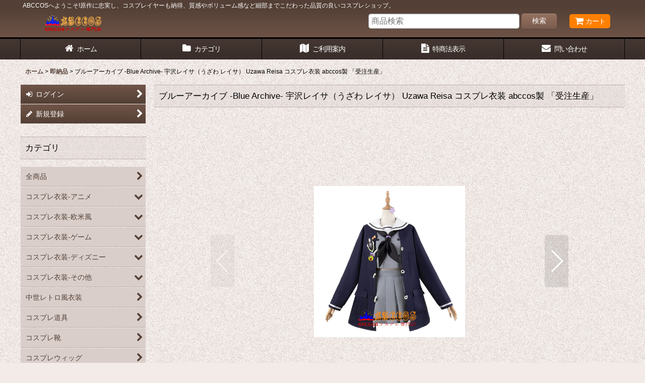

--- FILE ---
content_type: text/html; charset=UTF-8
request_url: https://www.abccos.jp/product/4087
body_size: 45324
content:
<!DOCTYPE html><html lang="ja" class="responsive use_hover column_layout wide_layout touch002">
<head prefix="og: http://ogp.me/ns# fb: http://ogp.me/ns/fb# product: http://ogp.me/ns/product#">
    <meta charset="utf-8" />
    <title>ブルーアーカイブ -Blue Archive- 宇沢レイサ（うざわ レイサ） Uzawa Reisa コスプレ衣装 abccos製 「受注生産」 - ABCCOS</title>
    <meta name="keywords" content="コスプレ衣装,コスチューム,ロリータ,コスプレ激安,コスプレウイッグ,abccos,YQGL249" />
    <meta name="description" content="ABCCOSコスプレ専門店はコスプレ衣装・ロリータ (ロリィタ)ファッション・コスプレブーツ・ウィッグ・道具など、4000種類以上の豊富なアイテム激安販売しております。原作に忠実し、コスプレイヤーも納得、質感やボリューム感など細部までこだわった品質の良いコスプレショップ。
" />
    <meta name="viewport" content="width=device-width, initial-scale=1.0, user-scalable=yes, viewport-fit=cover" />
    <meta name="format-detection" content="telephone=no" />
    <meta name="apple-touch-fullscreen" content="YES" />
    <meta property="og:url" content="https://www.abccos.jp/product/4087" />
    <meta property="og:site_name" content="ABCCOS" />
    <meta property="og:title" content="ブルーアーカイブ -Blue Archive- 宇沢レイサ（うざわ レイサ） Uzawa Reisa コスプレ衣装 abccos製 「受注生産」" />
    <meta property="og:description" content="ブルーアーカイブ -Blue Archive- 宇沢レイサ（うざわ レイサ） Uzawa Reisa コスプレ衣装が登場！！&amp;nbsp;衣装詳細&amp;nbsp;セット内容：特に説明がない場合は写真の通りす…" />
    <meta property="og:type" content="product" />
    <meta property="og:image" content="https://www.abccos.jp/data/abccos/product/YQGL249/YQGL249-1.jpg" />
    <meta property="product:price:amount" content="10680" />
    <meta property="product:price:currency" content="JPY" />
    <meta property="product:product_link" content="https://www.abccos.jp/product/4087" />
    <meta name="twitter:card" content="summary_large_image">
    <meta name="thumbnail" content="https://www.abccos.jp/data/abccos/product/YQGL249/YQGL249-1.jpg" />
    <link rel="alternate" type="application/rss+xml" title="RSS" href="https://www.abccos.jp/rss/rss.php" />
    <link rel="canonical" href="https://www.abccos.jp/product/4087" />
    <link href="https://www.abccos.jp/res/font/icon_font/ocnkiconf.min.css?v=11" rel="stylesheet">
    <link href="https://www.abccos.jp/res/touch001/style/ocnk.min.css?v=72" rel="stylesheet" />
    <link href="https://www.abccos.jp/res/touch002/style/template.css?1811011563" rel="stylesheet" />
    <link href="https://www.abccos.jp/res/touch002/style/default.css?1522656090" rel="stylesheet" />
    <script src="https://www.abccos.jp/res/touch002/js/jquery.min.js?1517808840"></script>
<link rel="shortcut icon" type="image/vnd.microsoft.icon" href="https://abccos.ocnk.net/data/abccos/image/favicon.ico">
<link rel="icon" type="image/vnd.microsoft.icon" href="https://abccos.ocnk.net/data/abccos/image/favicon.ico">
<link rel="apple-touch-icon" href="https://abccos.ocnk.net/data/abccos/image/apple-touch-icon-57x57.png">
<link rel="apple-touch-icon" href="https://abccos.ocnk.net/data/abccos/image/apple-touch-icon-60x60.png">
<link rel="apple-touch-icon" href="https://abccos.ocnk.net/data/abccos/image/apple-touch-icon-72x72.png">
<link rel="apple-touch-icon" href="https://abccos.ocnk.net/data/abccos/image/apple-touch-icon-76x76.png">
<link rel="apple-touch-icon" href="https://abccos.ocnk.net/data/abccos/image/apple-touch-icon-114x114.png">
<link rel="apple-touch-icon" href="https://abccos.ocnk.net/data/abccos/image/apple-touch-icon-120x120.png">
<link rel="apple-touch-icon" href="https://abccos.ocnk.net/data/abccos/image/apple-touch-icon-144x144.png">
<link rel="apple-touch-icon" href="https://abccos.ocnk.net/data/abccos/image/apple-touch-icon-152x152.png">
<link rel="apple-touch-icon" href="https://abccos.ocnk.net/data/abccos/image/apple-touch-icon-180x180.png">
<link rel="icon" type="image/png" href="https://abccos.ocnk.net/data/abccos/image/android-chrome-192x192.png">
<link rel="icon" type="image/png" href="https://abccos.ocnk.net/data/abccos/image/icon-48x48.png">
<link rel="icon" type="image/png" href="https://abccos.ocnk.net/data/abccos/image/icon-96x96.png">
<link rel="icon" type="image/png" href="https://abccos.ocnk.net/data/abccos/image/icon-160x160.png">
<link rel="icon" type="image/png" href="https://abccos.ocnk.net/data/abccos/image/icon-196x196.png">
<link rel="icon" type="image/png" href="https://abccos.ocnk.net/data/abccos/image/icon-16x16.png">
<link rel="icon" type="image/png" href="https://abccos.ocnk.net/data/abccos/image/icon-32x32.png">
<meta name="msapplication-TileColor">
<meta name="msapplication-TileImage">
<script async src="https://www.googletagmanager.com/gtag/js?id=G-38194SMV3X"></script>
<script>
  window.dataLayer = window.dataLayer || [];
  function gtag(){dataLayer.push(arguments);}
  gtag('js', new Date());
  gtag('config', 'G-38194SMV3X');
</script>

</head>

<body class="detail_page_body category82_detail_page_body detail_new" id="detail_page_4087">
<div id="fb-root"></div>
<script>
    (function(d, s, id) {
    var js, fjs = d.getElementsByTagName(s)[0];
    if (d.getElementById(id)) return;
    js = d.createElement(s); js.id = id; js.async = true;js.src = "//connect.facebook.net/ja_JP/sdk.js#xfbml=1&version=v3.1&autoLogAppEvents=1";
        fjs.parentNode.insertBefore(js, fjs);
    }(document, 'script', 'facebook-jssdk'));
</script>
<div id="container" class="jpn_version visitor use_side_menu has_left_side_menu">
<div id="inner_container" class="vertical_stacking">

<div id="main_wrapper" class="stacking_item">

    <header>
        <div id="header_wrapper" class="standard_header has_search_bar">
            <div id="header" class="header">
                <div class="copy center_aligned_copy fix_center">
ABCCOSへようこそ!原作に忠実し、コスプレイヤーも納得、質感やボリューム感など細部までこだわった品質の良いコスプレショップ。
                </div>
                <div id="header_area" class="fix_center">
                    <div id="inner_header" class="flex_layout flex_j_between flex_nowrap">
                        <div class="header_left menu_opener_box left_menu_opener_box">
<div class="header_nav">
    <ul class="inner_header_nav  flex_layout flex_nowrap inner_header_nav_column1 reset_list_style">
        <li class="header_nav_item wrapped_item h_side_menu_opener flex_layout has_nav_icon" data-type="left">
            <a href="javascript:void(0);" class="nav_btn flex_layout flex_a_center" role="button">
                <div class="nav_text flex_s_center">
                    <i class="fa fa-bars menu_nav_icon" aria-hidden="true"></i>

                    <span class="nav_label"> メニュー</span>
                </div>
            </a>
        </li>
    </ul>
</div>
                        </div>
                        <div class="header_center center_shop_name flex_s_center">
                            <div class="shop_name_box">
                                <div class="shoplogo" itemscope="itemscope" itemtype="http://schema.org/Organization">
                                    <a itemprop="url" href="https://www.abccos.jp/">
                                        <img itemprop="logo" src="https://www.abccos.jp/data/abccos/image/20201008_eb5c2e.png" alt="ABCCOS" />
                                    </a>
                                </div>
                            </div>
                        </div>
                        <div class="header_right header_nav_size1">
<div class="header_nav">
    <ul class="inner_header_nav  flex_layout flex_nowrap flex_j_end inner_header_nav_column1 reset_list_style">
        <li class="header_nav_item wrapped_item h_cart flex_layout has_nav_icon">
            <a href="https://www.abccos.jp/cart" class="nav_btn flex_layout flex_a_center">
                <div class="nav_text flex_s_center">
                    <i class="fa fa-shopping-cart menu_nav_icon" aria-hidden="true"><span class="cart_qty"></span></i>

                    <span class="nav_label">カート</span>
                </div>
            </a>
        </li>
    </ul>
</div>
                        </div>
                    </div>
<div class="search_bar hidden_search_bar has_header_right_size1 header_search_bar">
    <div class="inner_search_bar fix_center">
                                    <div class="search form_data" itemscope="itemscope" itemtype="http://schema.org/WebSite">
                                <meta itemprop="url" content="https://www.abccos.jp" />
                                <form class="search_form" method="get" action="https://www.abccos.jp/product-list" role="search" itemprop="potentialAction" itemscope="itemscope" itemtype="http://schema.org/SearchAction">
                                    <meta itemprop="target" content="https://www.abccos.jp/product-list/?keyword={keyword}" />
                                    <input type="hidden" name="search_tmp" value="検索">                                    <input type="search" class="search_box" name="keyword" value="" placeholder="商品検索" itemprop="query-input" />
                                    <span class="global_btn">
                                        <button type="submit" class="searchinput btn_color_common btn_size_small vami" name="Submit" value="検索">
                                            <span class="button_head_space"></span>
                                            <span class="button_text">検索</span>
                                            <span class="button_end_space"></span>
                                        </button>

                                    </span>
                                </form>
                            </div>

        <span class="close_btn_box">
            <a href="javascript:void(0);" class="search_close icon_btn" aria-label="キャンセル" role="button">
                <span class="close_btn"><i class="fa fa-times" aria-hidden="true"></i></span>
            </a>
        </span>
    </div>
</div>
                </div>
            </div>

            <nav class="header_global_nav wide_decrement_column">
<div class="global_nav column6">
    <ul class="inner_global_nav  flex_layout flex_nowrap fix_center reset_list_style">
        <li class="global_nav_item wrapped_item g_home flex_layout has_nav_icon">
            <a href="https://www.abccos.jp/" class="nav_btn flex_layout flex_a_center">
                <div class="nav_text flex_s_center">
                    <i class="fa fa-home menu_nav_icon" aria-hidden="true"></i>

                    <span class="nav_label">ホーム</span>
                </div>
            </a>
        </li>
        <li class="global_nav_item wrapped_item g_category flex_layout has_nav_icon">
            <a href="https://www.abccos.jp/category" class="nav_btn flex_layout flex_a_center">
                <div class="nav_text flex_s_center">
                    <i class="fa fa-folder menu_nav_icon" aria-hidden="true"></i>

                    <span class="nav_label">カテゴリ</span>
                </div>
            </a>
        </li>
        <li class="global_nav_item wrapped_item g_help flex_layout has_nav_icon">
            <a href="https://www.abccos.jp/help" class="nav_btn flex_layout flex_a_center">
                <div class="nav_text flex_s_center">
                    <i class="fa fa-map menu_nav_icon" aria-hidden="true"></i>

                    <span class="nav_label">ご利用案内</span>
                </div>
            </a>
        </li>
        <li class="global_nav_item wrapped_item g_info flex_layout has_nav_icon">
            <a href="https://www.abccos.jp/info" class="nav_btn flex_layout flex_a_center">
                <div class="nav_text flex_s_center">
                    <i class="fa fa-file-text menu_nav_icon" aria-hidden="true"></i>

                    <span class="nav_label">特商法表示</span>
                </div>
            </a>
        </li>
        <li class="global_nav_item wrapped_item g_contact flex_layout has_nav_icon">
            <a href="https://www.abccos.jp/contact" class="nav_btn flex_layout flex_a_center secure_link">
                <div class="nav_text flex_s_center">
                    <i class="fa fa-envelope menu_nav_icon" aria-hidden="true"></i>

                    <span class="nav_label">問い合わせ</span>
                </div>
            </a>
        </li>
        <li class="global_nav_item wrapped_item g_search flex_layout has_nav_icon search_bar_opener">
            <a href="javascript:void(0);" class="nav_btn flex_layout flex_a_center" aria-haspopup="true" role="button">
                <div class="nav_text flex_s_center">
                    <i class="fa fa-search menu_nav_icon" aria-hidden="true"></i>

                    <span class="nav_label">商品検索</span>
                </div>
            </a>
        </li>
    </ul>
</div>
            </nav>

            <div class="popup_base popup_base_menu fix_center">
                <div class="popup_nav_area popup_primal_menu hidden_nav_area fix_center" aria-hidden="true" aria-expanded="false" role="dialog">
                    <div class="inner_popup_nav_area popup_nav_box fix_center">
                        <div class="upper_popup_nav">
<div class="header_font_setting">
    <div class="font_setting">
        <span class="set_font_title">文字サイズ<span class="colon">:</span></span>
        <span class="set_font_normal"></span><span class="set_font_large"></span>
    </div>
</div>
                        </div>
                        <div class="lower_popup_nav">
                        </div>
                        <div class="nav_close_box">
                            <a href="javascript:void(0);" class="nav_close" aria-label="閉じる" role="button"><span class="nav_close_btn"><i class="fa fa-times" aria-hidden="true"></i></span></a>
                        </div>
                        <a class="close_btn_box icon_btn" href="javascript:void(0);" aria-label="閉じる" role="button">
                            <span class="close_btn">
                                <i class="fa fa-times" aria-hidden="true"></i>
                            </span>
                        </a>
                    </div>
                </div>
            </div>

        </div>
    </header>


    <div id="contents" class="layout_2_col standard_contents">

<div class="breadcrumb_area fix_center">
    <ol class="breadcrumb_list" itemscope itemtype="https://schema.org/BreadcrumbList">
        <li class="breadcrumb_nav breadcrumb_nav1" itemprop="itemListElement" itemscope itemtype="https://schema.org/ListItem">
            <a href="https://www.abccos.jp/" itemprop="item">
                <span class="breadcrumb_text" itemprop="name">ホーム</span>
            </a>
            <meta itemprop="position" content="1">
        </li>
        <li class="breadcrumb_nav breadcrumb_nav2" itemprop="itemListElement" itemscope itemtype="https://schema.org/ListItem">
            <span class="gt">&gt;</span>
            <a href="https://www.abccos.jp/product-list/82" itemprop="item" class="item_list_link">
                <span class="breadcrumb_text" itemprop="name">即納品</span>
            </a>
            <meta itemprop="position" content="2">
        </li>
        <li class="breadcrumb_nav" itemprop="itemListElement" itemscope itemtype="https://schema.org/ListItem">
            <span class="gt">&gt;</span>
                <span class="thispage" itemprop="name">ブルーアーカイブ -Blue Archive- 宇沢レイサ（うざわ レイサ） Uzawa Reisa コスプレ衣装 abccos製 「受注生産」</span>
            <meta itemprop="position" content="3">
        </li>
    </ol>
</div>

        <div id="inner_contents" class="clearfix fix_center">
            <div id="maincol">
                <main id="main_container">
                    <div id="inner_main_container">

                        <section>
                            <div class="page_box itemdetail">


                                <div class="page_title">
                                    <h1 class="detail_page_title">
                                        <span class="title_head_space"></span>
                                        <span class="title_text goods_name">ブルーアーカイブ -Blue Archive- 宇沢レイサ（うざわ レイサ） Uzawa Reisa コスプレ衣装 abccos製 「受注生産」</span>
                                        <span class="model_number_info model_number" id="h_m_number"></span>
                                        <span class="title_end_space"></span>

                                    </h1>
                                </div>


                                <div class="page_contents detail_contents">
                                    <div class="inner_page_contents">

                                        <div class="large_product_info_wrapper">
                                        <div class="main_photo_slide square_photo_slide_600">
                                            <div class="slider slider_box initial_loading" data-preload-images="false" data-auto-height="true"  data-pagination-selector=".thumbnail_image_link" data-speed="350" data-effect="slide" data-use-breakpoints="false" data-prev-button=".main_photo_button_prev" data-next-button=".main_photo_button_next" data-pagination=".main_photo_pagination">
                                                <div class="inner_slider_box has_outside_controller">
                                                    <div class="swiper-container swiper">
                                                        <ul class="swiper-wrapper photo_gallery">
                                                            <li class="swiper-slide gallery_item">
                                                                <div class="slider_image_box">
                                                                    <a href="https://www.abccos.jp/data/abccos/product/YQGL249/YQGL249-1.jpg" class="gallery_link item_image_box zoom_link square_item_image_box" data-w="1000" data-h="1000" data-msrc="https://www.abccos.jp/data/abccos/product/YQGL249/YQGL249-1.jpg" data-thumbnail="https://www.abccos.jp/data/abccos/_/70726f647563742f5951474c3234392f5951474c3234392d312e6a706700323330000074006669745f686569676874.jpg">
                                                                        <img src="https://www.abccos.jp/data/abccos/product/YQGL249/YQGL249-1.jpg" class="item_image synchronous_loaded" width="300" height="300" alt="画像1: ブルーアーカイブ -Blue Archive- 宇沢レイサ（うざわ レイサ） Uzawa Reisa コスプレ衣装 abccos製 「受注生産」 (1)" />
                                                                    </a>
                                                                </div>
                                                            </li>
                                                            <li class="swiper-slide gallery_item">
                                                                <div class="slider_image_box">
                                                                    <a href="https://www.abccos.jp/data/abccos/product/YQGL249/YQGL249-2.jpg" class="gallery_link item_image_box zoom_link square_item_image_box" data-w="1000" data-h="1000" data-msrc="https://www.abccos.jp/data/abccos/product/YQGL249/YQGL249-2.jpg" data-thumbnail="https://www.abccos.jp/data/abccos/_/70726f647563742f5951474c3234392f5951474c3234392d322e6a706700323330000074006669745f686569676874.jpg">
                                                                        <img src="https://www.abccos.jp/data/abccos/_/70726f647563742f5951474c3234392f5951474c3234392d322e6a706700323330000074006669745f686569676874.jpg" data-src="https://www.abccos.jp/data/abccos/product/YQGL249/YQGL249-2.jpg" data-id="430919" class="item_image swiper-lazy" width="300" height="300" alt="画像2: ブルーアーカイブ -Blue Archive- 宇沢レイサ（うざわ レイサ） Uzawa Reisa コスプレ衣装 abccos製 「受注生産」 (2)" loading="eager" />
                                                                    </a>
                                                                </div>
                                                            </li>
                                                            <li class="swiper-slide gallery_item">
                                                                <div class="slider_image_box">
                                                                    <a href="https://www.abccos.jp/data/abccos/product/YQGL249/YQGL249-3.jpg" class="gallery_link item_image_box zoom_link square_item_image_box" data-w="1000" data-h="1000" data-msrc="https://www.abccos.jp/data/abccos/product/YQGL249/YQGL249-3.jpg" data-thumbnail="https://www.abccos.jp/data/abccos/_/70726f647563742f5951474c3234392f5951474c3234392d332e6a706700323330000074006669745f686569676874.jpg">
                                                                        <img src="https://www.abccos.jp/data/abccos/_/70726f647563742f5951474c3234392f5951474c3234392d332e6a706700323330000074006669745f686569676874.jpg" data-src="https://www.abccos.jp/data/abccos/product/YQGL249/YQGL249-3.jpg" data-id="430920" class="item_image swiper-lazy" width="300" height="300" alt="画像3: ブルーアーカイブ -Blue Archive- 宇沢レイサ（うざわ レイサ） Uzawa Reisa コスプレ衣装 abccos製 「受注生産」 (3)" loading="eager" />
                                                                    </a>
                                                                </div>
                                                            </li>
                                                            <li class="swiper-slide gallery_item">
                                                                <div class="slider_image_box">
                                                                    <a href="https://www.abccos.jp/data/abccos/product/YQGL249/YQGL249-4.jpg" class="gallery_link item_image_box zoom_link square_item_image_box" data-w="1000" data-h="1000" data-msrc="https://www.abccos.jp/data/abccos/product/YQGL249/YQGL249-4.jpg" data-thumbnail="https://www.abccos.jp/data/abccos/_/70726f647563742f5951474c3234392f5951474c3234392d342e6a706700323330000074006669745f686569676874.jpg">
                                                                        <img src="https://www.abccos.jp/data/abccos/_/70726f647563742f5951474c3234392f5951474c3234392d342e6a706700323330000074006669745f686569676874.jpg" data-src="https://www.abccos.jp/data/abccos/product/YQGL249/YQGL249-4.jpg" data-id="430921" class="item_image swiper-lazy" width="300" height="300" alt="画像4: ブルーアーカイブ -Blue Archive- 宇沢レイサ（うざわ レイサ） Uzawa Reisa コスプレ衣装 abccos製 「受注生産」 (4)" loading="eager" />
                                                                    </a>
                                                                </div>
                                                            </li>
                                                            <li class="swiper-slide gallery_item">
                                                                <div class="slider_image_box">
                                                                    <a href="https://www.abccos.jp/data/abccos/product/YQGL249/YQGL249-5.jpg" class="gallery_link item_image_box zoom_link square_item_image_box" data-w="1000" data-h="1000" data-msrc="https://www.abccos.jp/data/abccos/product/YQGL249/YQGL249-5.jpg" data-thumbnail="https://www.abccos.jp/data/abccos/_/70726f647563742f5951474c3234392f5951474c3234392d352e6a706700323330000074006669745f686569676874.jpg">
                                                                        <img src="https://www.abccos.jp/data/abccos/_/70726f647563742f5951474c3234392f5951474c3234392d352e6a706700323330000074006669745f686569676874.jpg" data-src="https://www.abccos.jp/data/abccos/product/YQGL249/YQGL249-5.jpg" data-id="430922" class="item_image swiper-lazy" width="300" height="300" alt="画像5: ブルーアーカイブ -Blue Archive- 宇沢レイサ（うざわ レイサ） Uzawa Reisa コスプレ衣装 abccos製 「受注生産」 (5)" loading="eager" />
                                                                    </a>
                                                                </div>
                                                            </li>
                                                            <li class="swiper-slide gallery_item">
                                                                <div class="slider_image_box">
                                                                    <a href="https://www.abccos.jp/data/abccos/product/YQGL249/YQGL249-6.jpg" class="gallery_link item_image_box zoom_link square_item_image_box" data-w="1000" data-h="1000" data-msrc="https://www.abccos.jp/data/abccos/product/YQGL249/YQGL249-6.jpg" data-thumbnail="https://www.abccos.jp/data/abccos/_/70726f647563742f5951474c3234392f5951474c3234392d362e6a706700323330000074006669745f686569676874.jpg">
                                                                        <img src="https://www.abccos.jp/data/abccos/_/70726f647563742f5951474c3234392f5951474c3234392d362e6a706700323330000074006669745f686569676874.jpg" data-src="https://www.abccos.jp/data/abccos/product/YQGL249/YQGL249-6.jpg" data-id="430923" class="item_image swiper-lazy" width="300" height="300" alt="画像6: ブルーアーカイブ -Blue Archive- 宇沢レイサ（うざわ レイサ） Uzawa Reisa コスプレ衣装 abccos製 「受注生産」 (6)" loading="eager" />
                                                                    </a>
                                                                </div>
                                                            </li>
                                                            <li class="swiper-slide gallery_item">
                                                                <div class="slider_image_box">
                                                                    <a href="https://www.abccos.jp/data/abccos/product/YQGL249/YQGL249-7.jpg" class="gallery_link item_image_box zoom_link square_item_image_box" data-w="1000" data-h="1000" data-msrc="https://www.abccos.jp/data/abccos/product/YQGL249/YQGL249-7.jpg" data-thumbnail="https://www.abccos.jp/data/abccos/_/70726f647563742f5951474c3234392f5951474c3234392d372e6a706700323330000074006669745f686569676874.jpg">
                                                                        <img src="https://www.abccos.jp/data/abccos/_/70726f647563742f5951474c3234392f5951474c3234392d372e6a706700323330000074006669745f686569676874.jpg" data-src="https://www.abccos.jp/data/abccos/product/YQGL249/YQGL249-7.jpg" data-id="430924" class="item_image swiper-lazy" width="300" height="300" alt="画像7: ブルーアーカイブ -Blue Archive- 宇沢レイサ（うざわ レイサ） Uzawa Reisa コスプレ衣装 abccos製 「受注生産」 (7)" loading="eager" />
                                                                    </a>
                                                                </div>
                                                            </li>
                                                            <li class="swiper-slide gallery_item">
                                                                <div class="slider_image_box">
                                                                    <a href="https://www.abccos.jp/data/abccos/product/YQGL249/YQGL249-8.jpg" class="gallery_link item_image_box zoom_link square_item_image_box" data-w="1000" data-h="1000" data-msrc="https://www.abccos.jp/data/abccos/product/YQGL249/YQGL249-8.jpg" data-thumbnail="https://www.abccos.jp/data/abccos/_/70726f647563742f5951474c3234392f5951474c3234392d382e6a706700323330000074006669745f686569676874.jpg">
                                                                        <img src="https://www.abccos.jp/data/abccos/_/70726f647563742f5951474c3234392f5951474c3234392d382e6a706700323330000074006669745f686569676874.jpg" data-src="https://www.abccos.jp/data/abccos/product/YQGL249/YQGL249-8.jpg" data-id="430925" class="item_image swiper-lazy" width="300" height="300" alt="画像8: ブルーアーカイブ -Blue Archive- 宇沢レイサ（うざわ レイサ） Uzawa Reisa コスプレ衣装 abccos製 「受注生産」 (8)" loading="eager" />
                                                                    </a>
                                                                </div>
                                                            </li>
                                                            <li class="swiper-slide gallery_item">
                                                                <div class="slider_image_box">
                                                                    <a href="https://www.abccos.jp/data/abccos/product/YQGL-size.jpg" class="gallery_link item_image_box zoom_link landscape_item_image_box" data-w="1188" data-h="1060" data-msrc="https://www.abccos.jp/data/abccos/product/YQGL-size.jpg" data-thumbnail="https://www.abccos.jp/data/abccos/_/70726f647563742f5951474c2d73697a652e6a706700323330000074006669745f686569676874.jpg">
                                                                        <img src="https://www.abccos.jp/data/abccos/_/70726f647563742f5951474c2d73697a652e6a706700323330000074006669745f686569676874.jpg" data-src="https://www.abccos.jp/data/abccos/product/YQGL-size.jpg" data-id="430926" class="item_image swiper-lazy" width="300" height="267" alt="画像9: ブルーアーカイブ -Blue Archive- 宇沢レイサ（うざわ レイサ） Uzawa Reisa コスプレ衣装 abccos製 「受注生産」 (9)" loading="eager" />
                                                                    </a>
                                                                </div>
                                                            </li>
                                                        </ul>
                                                    </div>
                                                    <div class="slider_controller upper_slider_controller">
                                                        <div class="swiper-button-prev main_photo_button_prev"></div>
                                                        <div class="swiper-button-next main_photo_button_next"></div>
                                                    </div>
                                                </div>
                                                <div class="thumbnail wide_thumbnail">
                                                    <ul class="flex_layout flex_wrap flex_a_center flex_j_center reset_list_style" data-adjustment="off">
                                                        <li class="thumbnail_listbox wrapped_item photo_on" id="listbox_430918">
                                                            <a href="javascript:void(0);" class="thumbnail_image_link switching_link" role="button">
                                                                <span class="thumbnail_image_box">
                                                                    <img src="https://www.abccos.jp/data/abccos/_/70726f647563742f5951474c3234392f5951474c3234392d312e6a706700323330000074006669745f686569676874.jpg" alt="画像1: ブルーアーカイブ -Blue Archive- 宇沢レイサ（うざわ レイサ） Uzawa Reisa コスプレ衣装 abccos製 「受注生産」 (1)" id="thumbnail_430918" class="thumbnail_btn" width="115" />
                                                                </span>
                                                            </a>
                                                        </li>
                                                        <li class="thumbnail_listbox wrapped_item" id="listbox_430919">
                                                            <a href="javascript:void(0);" class="thumbnail_image_link switching_link" role="button">
                                                                <span class="thumbnail_image_box">
                                                                    <img src="https://www.abccos.jp/data/abccos/_/70726f647563742f5951474c3234392f5951474c3234392d322e6a706700323330000074006669745f686569676874.jpg" alt="画像2: ブルーアーカイブ -Blue Archive- 宇沢レイサ（うざわ レイサ） Uzawa Reisa コスプレ衣装 abccos製 「受注生産」 (2)" id="thumbnail_430919" class="thumbnail_btn" width="115" />
                                                                </span>
                                                            </a>
                                                        </li>
                                                        <li class="thumbnail_listbox wrapped_item" id="listbox_430920">
                                                            <a href="javascript:void(0);" class="thumbnail_image_link switching_link" role="button">
                                                                <span class="thumbnail_image_box">
                                                                    <img src="https://www.abccos.jp/data/abccos/_/70726f647563742f5951474c3234392f5951474c3234392d332e6a706700323330000074006669745f686569676874.jpg" alt="画像3: ブルーアーカイブ -Blue Archive- 宇沢レイサ（うざわ レイサ） Uzawa Reisa コスプレ衣装 abccos製 「受注生産」 (3)" id="thumbnail_430920" class="thumbnail_btn" width="115" />
                                                                </span>
                                                            </a>
                                                        </li>
                                                        <li class="thumbnail_listbox wrapped_item" id="listbox_430921">
                                                            <a href="javascript:void(0);" class="thumbnail_image_link switching_link" role="button">
                                                                <span class="thumbnail_image_box">
                                                                    <img src="https://www.abccos.jp/data/abccos/_/70726f647563742f5951474c3234392f5951474c3234392d342e6a706700323330000074006669745f686569676874.jpg" alt="画像4: ブルーアーカイブ -Blue Archive- 宇沢レイサ（うざわ レイサ） Uzawa Reisa コスプレ衣装 abccos製 「受注生産」 (4)" id="thumbnail_430921" class="thumbnail_btn" width="115" />
                                                                </span>
                                                            </a>
                                                        </li>
                                                        <li class="thumbnail_listbox wrapped_item" id="listbox_430922">
                                                            <a href="javascript:void(0);" class="thumbnail_image_link switching_link" role="button">
                                                                <span class="thumbnail_image_box">
                                                                    <img src="https://www.abccos.jp/data/abccos/_/70726f647563742f5951474c3234392f5951474c3234392d352e6a706700323330000074006669745f686569676874.jpg" alt="画像5: ブルーアーカイブ -Blue Archive- 宇沢レイサ（うざわ レイサ） Uzawa Reisa コスプレ衣装 abccos製 「受注生産」 (5)" id="thumbnail_430922" class="thumbnail_btn" width="115" />
                                                                </span>
                                                            </a>
                                                        </li>
                                                        <li class="thumbnail_listbox wrapped_item" id="listbox_430923">
                                                            <a href="javascript:void(0);" class="thumbnail_image_link switching_link" role="button">
                                                                <span class="thumbnail_image_box">
                                                                    <img src="https://www.abccos.jp/data/abccos/_/70726f647563742f5951474c3234392f5951474c3234392d362e6a706700323330000074006669745f686569676874.jpg" alt="画像6: ブルーアーカイブ -Blue Archive- 宇沢レイサ（うざわ レイサ） Uzawa Reisa コスプレ衣装 abccos製 「受注生産」 (6)" id="thumbnail_430923" class="thumbnail_btn" width="115" />
                                                                </span>
                                                            </a>
                                                        </li>
                                                        <li class="thumbnail_listbox wrapped_item" id="listbox_430924">
                                                            <a href="javascript:void(0);" class="thumbnail_image_link switching_link" role="button">
                                                                <span class="thumbnail_image_box">
                                                                    <img src="https://www.abccos.jp/data/abccos/_/70726f647563742f5951474c3234392f5951474c3234392d372e6a706700323330000074006669745f686569676874.jpg" alt="画像7: ブルーアーカイブ -Blue Archive- 宇沢レイサ（うざわ レイサ） Uzawa Reisa コスプレ衣装 abccos製 「受注生産」 (7)" id="thumbnail_430924" class="thumbnail_btn" width="115" />
                                                                </span>
                                                            </a>
                                                        </li>
                                                        <li class="thumbnail_listbox wrapped_item" id="listbox_430925">
                                                            <a href="javascript:void(0);" class="thumbnail_image_link switching_link" role="button">
                                                                <span class="thumbnail_image_box">
                                                                    <img src="https://www.abccos.jp/data/abccos/_/70726f647563742f5951474c3234392f5951474c3234392d382e6a706700323330000074006669745f686569676874.jpg" alt="画像8: ブルーアーカイブ -Blue Archive- 宇沢レイサ（うざわ レイサ） Uzawa Reisa コスプレ衣装 abccos製 「受注生産」 (8)" id="thumbnail_430925" class="thumbnail_btn" width="115" />
                                                                </span>
                                                            </a>
                                                        </li>
                                                        <li class="thumbnail_listbox wrapped_item" id="listbox_430926">
                                                            <a href="javascript:void(0);" class="thumbnail_image_link switching_link" role="button">
                                                                <span class="thumbnail_image_box">
                                                                    <img src="https://www.abccos.jp/data/abccos/_/70726f647563742f5951474c2d73697a652e6a706700323330000074006669745f686569676874.jpg" alt="画像9: ブルーアーカイブ -Blue Archive- 宇沢レイサ（うざわ レイサ） Uzawa Reisa コスプレ衣装 abccos製 「受注生産」 (9)" id="thumbnail_430926" class="thumbnail_btn" width="115" />
                                                                </span>
                                                            </a>
                                                        </li>
                                                    </ul>
                                                </div>
                                            </div>
                                        </div>
                                        <div class="large_product_info_box">
                                        <div class="detail_item_data detail_block_name">
                                            <div class="item_name product_name_inside">
<span class="goods_name">ブルーアーカイブ -Blue Archive- 宇沢レイサ（うざわ レイサ） Uzawa Reisa コスプレ衣装 abccos製 「受注生産」</span>

                                                <span class="model_number_info model_number" id="m_number"></span>
                                            </div>
                                        </div>
                                        <div class="detail_item_data detail_block_icon">
                                            <div class="common_icon box_both_ends_space">
                                                <span class="icon_new_box">
                                                    <img src="https://www.abccos.jp/res/layout014/img/icon_new_x2.gif" width="60" height="15" class="icon_new" alt="" />
                                                </span>
                                            </div>
                                        </div>
                                        <div class="detail_item_data detail_section detail_block_price ">
                                            <div class="detail_section box_both_ends_space ">
                                                    <div class="price_section section_box">
                                                        <p class="selling_price">
                                                            <span class="price_label" id="price_label">販売価格</span><span class="colon">:</span>
                                                            <span class="figure" id="pricech">10,680<span class="currency_label after_price">円</span></span><span class="tax_label">(税込)</span>                                                        </p>
                                                        <p class="retail_price">
                                                            <span class="price_label">希望小売価格</span><span class="colon">:</span>
                                                            <span id="list_price" class="figure">19,520<span class="currency_label after_price">円</span></span>
                                                        </p>
                                                    </div>
<div class="delivery_section section_box">
    <p class="delivery_option">
        <span class="option_label">重み</span><span class="colon">:</span>
        1000g
    </p>
</div>
                                            </div>
                                        </div>

                                        <div class="detail_item_data detail_block_stock">
                                            <div class="detail_section box_both_ends_space stock">
                                                在庫あり
                                            </div>
                                        </div>
                                        <div class="detail_item_data detail_block_social">
                                            <div class="detail_section box_both_ends_space social_tool clearfix">
                                                <ul class="flex_layout flex_a_center flex_wrap reset_list_style" data-adjustment="off">
<li class="twitter_detail wrapped_item social_tool_item"><a href="https://twitter.com/share?ref_src=twsrc%5Etfw" class="twitter-share-button" data-show-count="false" data-text="ブルーアーカイブ -Blue Archive- 宇沢レイサ（うざわ レイサ） Uzawa Reisa コスプレ衣装 abccos製 「受注生産」" data-url="https://www.abccos.jp/product/4087" data-lang="ja" target="_blank">Tweet</a><script type="text/javascript" async="async" src="https://platform.twitter.com/widgets.js"></script></li><li class="facebook_detail wrapped_item social_tool_item"><div class="fb-like" data-href="https://www.abccos.jp/product/4087" data-action="like" data-layout="button_count" data-size="small" data-share="true"></div></li><li class="line_detail wrapped_item social_tool_item"><script src="https://www.line-website.com/social-plugins/js/thirdparty/loader.min.js" async="async" defer="defer"></script><div class="line-it-button" style="display: none;" data-lang="ja" data-type="share-a"  data-ver="3" data-url="https://www.abccos.jp/product/4087" data-color="default" data-size="small"></div></li>                                                </ul>
                                            </div>
                                        </div>
                                        <div class="detail_item_data form_data detail_block_form" id="option">
                                            <form name="productadd" action="https://www.abccos.jp/product/4087" id="productadd" method="post" class="product_form edit_form" novalidate="novalidate">
                                                
                                                <input type="hidden" name="cart_add_4087" value="t"/>
                                                <input type="hidden" name="cart_operation_page" value="product"/>
                                                <div class="detail_section box_both_ends_space variation ">
                                                    <div id="variation_item_box" class="variation_item_box variation_selection_mode">
                                                        <div id="variation_8020_item" class="variation_item required_row">
                                                            <div class="item_box">
                                                                <span class="variation_label">性別</span><span class="colon">:</span>
                                                                <span class="select_box"><select id="cart_addvariant_4087_8020" name="cart_addvariant_4087_8020">
	<option value="">選択してください</option>
	<option value="37485">女性</option>
</select></span><span id="cart_addvariant_4087_8020_status" class="form_status" style="display: none;"></span>                                                            </div>
                                                        </div>
                                                        <div id="variation_8021_item" class="variation_item bottompos required_row">
                                                            <div class="item_box">
                                                                <span class="variation_label">サイズ</span><span class="colon">:</span>
                                                                <span class="select_box"><select id="cart_addvariant_4087_8021" name="cart_addvariant_4087_8021">
	<option value="">選択してください</option>
	<option value="37488">S</option>
	<option value="37489">M</option>
	<option value="37490">L</option>
	<option value="37491">XL</option>
</select></span><span id="cart_addvariant_4087_8021_status" class="form_status" style="display: none;"></span>                                                            </div>
                                                        </div>
                                                        <div class="variation_selection_box">
                                                            <button class="validation_selection_button btn_color_common" type="button">
                                                                <span class="button_head_space"></span>
                                                                <span class="variation_selection_prefix_msg"><span class="variation_selection_prefix_msg_text"></span></span>
                                                                <span class="variation_selection_list">
                                                                    <span class="variation_selection_item variation_selection_item_0">
                                                                        <span class="variation_selection_label">性別<span class="colon">:</span></span>
                                                                        <span class="variation_selection_value"></span>
                                                                    </span>
                                                                    <span class="slash">/</span>
                                                                    <span class="variation_selection_item variation_selection_item_1">
                                                                        <span class="variation_selection_label">サイズ<span class="colon">:</span></span>
                                                                        <span class="variation_selection_value"></span>
                                                                    </span>
                                                                    <span class="variation_selection_stock"></span>
                                                                </span>
                                                                <span class="variation_selection_msg"><span class="variation_selection_msg_text">を選択してください</span></span>

                                                                <span class="loader_box"><span class="loader"></span></span>
                                                                <span class="button_end_space"></span>
                                                            </button>
                                                            <span class="variation_selection_status form_status"></span>
                                                        </div>
                                                    </div>
                                                </div>
                                                <div class="detail_section box_both_ends_space quantity ">
                                                    <div id="quantity_item">
                                                        <div class="item_box">
                                                            <span class="quantity_label">数量</span><span class="colon">:</span>
                                                            <span id="purchase_qty"><select id="cart_addquantity_4087" name="cart_addquantity_4087">
	<option value="1" selected="selected">1</option>
	<option value="2">2</option>
	<option value="3">3</option>
	<option value="4">4</option>
	<option value="5">5</option>
	<option value="6">6</option>
	<option value="7">7</option>
	<option value="8">8</option>
	<option value="9">9</option>
	<option value="10">10</option>
	<option value="11">11</option>
	<option value="12">12</option>
	<option value="13">13</option>
	<option value="14">14</option>
	<option value="15">15</option>
	<option value="16">16</option>
	<option value="17">17</option>
	<option value="18">18</option>
	<option value="19">19</option>
	<option value="20">20</option>
	<option value="21">21</option>
	<option value="22">22</option>
	<option value="23">23</option>
	<option value="24">24</option>
	<option value="25">25</option>
	<option value="26">26</option>
	<option value="27">27</option>
	<option value="28">28</option>
	<option value="29">29</option>
	<option value="30">30</option>
	<option value="31">31</option>
	<option value="32">32</option>
	<option value="33">33</option>
	<option value="34">34</option>
	<option value="35">35</option>
	<option value="36">36</option>
	<option value="37">37</option>
	<option value="38">38</option>
	<option value="39">39</option>
	<option value="40">40</option>
	<option value="41">41</option>
	<option value="42">42</option>
	<option value="43">43</option>
	<option value="44">44</option>
	<option value="45">45</option>
	<option value="46">46</option>
	<option value="47">47</option>
	<option value="48">48</option>
	<option value="49">49</option>
	<option value="50">50</option>
	<option value="51">51</option>
	<option value="52">52</option>
	<option value="53">53</option>
	<option value="54">54</option>
	<option value="55">55</option>
	<option value="56">56</option>
	<option value="57">57</option>
	<option value="58">58</option>
	<option value="59">59</option>
	<option value="60">60</option>
	<option value="61">61</option>
	<option value="62">62</option>
	<option value="63">63</option>
	<option value="64">64</option>
	<option value="65">65</option>
	<option value="66">66</option>
	<option value="67">67</option>
	<option value="68">68</option>
	<option value="69">69</option>
	<option value="70">70</option>
	<option value="71">71</option>
	<option value="72">72</option>
	<option value="73">73</option>
	<option value="74">74</option>
	<option value="75">75</option>
	<option value="76">76</option>
	<option value="77">77</option>
	<option value="78">78</option>
	<option value="79">79</option>
	<option value="80">80</option>
	<option value="81">81</option>
	<option value="82">82</option>
	<option value="83">83</option>
	<option value="84">84</option>
	<option value="85">85</option>
	<option value="86">86</option>
	<option value="87">87</option>
	<option value="88">88</option>
	<option value="89">89</option>
	<option value="90">90</option>
	<option value="91">91</option>
	<option value="92">92</option>
	<option value="93">93</option>
	<option value="94">94</option>
	<option value="95">95</option>
	<option value="96">96</option>
	<option value="97">97</option>
	<option value="98">98</option>
	<option value="99">99</option>
</select></span>
                                                            <span id="cart_addquantity_4087_status" class="form_status" style="display: none;"></span>
                                                        </div>
                                                    </div>
                                                </div>
                                                <div class="detail_section box_both_ends_space return">
                                                   <div id="detail_return" class="detail_return_box global_iconleft">
                                                       <a target="_blank" href="https://www.abccos.jp/return-policy?popup=1" class="global_link return_policy_link"><i class="fa fa-chevron-right" aria-hidden="true"></i>返品特約に関する重要事項</a>
                                                   </div>
                                                </div>
                                                <div class="detail_section box_both_ends_space add_cart has_favorite_btn">
                                                            <div class="global_btn add_cart_btn ">
                                                                <button id="submit_cart_input_btn" name="cart_add_btn" type="submit" value="1" class="cartinput btn_size_xxlarge btn_color_emphasis">
                                                                    <span class="button_head_space"></span>
                                                                    <span class="button_text global_iconleft"><i class="fa fa-cart-arrow-down" aria-hidden="true"></i>カートに入れる</span>
                                                                    <span class="button_end_space"></span>
                                                                </button>
                                                            </div>
                                                    <div class="global_btn inquiry_btn">
                                                        <a href="https://www.abccos.jp/contact/product/4087" class="secure_link inquiryinput btn_size_large btn_color_common">
                                                            <span class="button_head_space"></span>
                                                            <span class="button_text global_iconleft"><i class="fa fa-envelope" aria-hidden="true"></i>お問い合わせ</span>
                                                            <span class="button_end_space"></span>
                                                        </a>
                                                    </div>
                                                    <div class="global_btn favorite_btn">
                                                        <a href="javascript:void(0);" data-id="4087" class="favoriteinput btn_size_large btn_color_common" role="button">
                                                            <span class="button_head_space"></span>
                                                            <span class="button_text global_iconleft"><i class="fa fa-star" aria-hidden="true"></i>お気に入り登録</span>
                                                            <span class="button_end_space"></span>
                                                        </a>
                                                    </div>
                                                </div>
                                            </form>
                                        </div>
                                        </div>
                                        </div>
                                        <div class="detail_inner_box detail_block_free box_both_ends_small_space custom_space" id="product_detail_free_space">
<a href="https://www.abccos.jp/news-detail/170"><img src="https://www.abccos.jp/data/abccos/image/20260122_950f0b.jpg"></a>
                                        </div>
                                        <div class="detail_inner_box detail_item_data detail_block_desc">
                                            <div class="detail_desc">
                                <div class="section_title">
                                    <h2>
                                        <span class="title_head_space"></span>
                                        <span class="title_text">商品詳細</span>
                                        <span class="title_end_space"></span>

                                    </h2>
                                </div>

                                                <div class="item_desc_data">
                                                    <div class="item_desc box_both_ends_space">
                                                        <div class="item_desc_text custom_desc">
<h3><strong><strong>ブルーアーカイブ -Blue Archive- 宇沢レイサ（うざわ レイサ） Uzawa Reisa コスプレ衣装が登場！！</strong></strong></h3><h2><span style="color: #000000; background-color: #00ff00;"><span style="font-family: 'arial black', 'avant garde'; font-size: large;">&nbsp;衣装詳細&nbsp;</span><strong><strong><span style="font-family: 'arial black', 'avant garde'; font-size: large;"><br /></span></strong></strong></span></h2><p><span style="font-size: medium;"><strong><img src="https://abccos.ocnk.net/admin/res/new/tiny_mce/plugins/emotions/img/heart.gif" alt="" border="0" /></strong><span style="font-size: medium;"><strong>セット内容：</strong><span style="font-size: medium;"><span style="font-size: medium;"><span style="font-size: medium;">特に説明がない場合は写真の通りすべて含まれています。</span></span></span></span></span></p><p><span style="font-size: medium;"><span style="font-size: medium;"><span style="font-size: medium;"><img src="https://abccos.ocnk.net/admin/res/new/tiny_mce/plugins/emotions/img/heart.gif" alt="" border="0" /><span style="font-size: medium;"><strong>素材：</strong>ポリエステル生地</span></span></span></span></p><p><img src="https://abccos.ocnk.net/admin/res/new/tiny_mce/plugins/emotions/img/heart.gif" alt="" border="0" /><span style="font-size: medium;"><strong>納期：</strong><span style="font-size: medium;"><span style="font-size: medium;">コス衣装の製造期間：入金確認後<strong><span style="color: #ff0000;">20-25</span></strong>営業日(お急ぎの場合、納期短縮可)、運輸期間：<span style="color: #ff0000;"><strong>3-5</strong></span>営業日<br />&nbsp;&nbsp;&nbsp;&nbsp;※製造状況によって、遅れることも可能ですが、予めご了承ください。&nbsp;<br />&nbsp;&nbsp;&nbsp;&nbsp;※ご注意：製作開始後、キャンセル・返金はできません。</span></span></span></p><p><img src="https://abccos.ocnk.net/admin/res/new/tiny_mce/plugins/emotions/img/heart.gif" alt="" border="0" /><span style="font-size: medium;"><strong>使用日：</strong><span style="font-size: medium;"><span style="font-size: medium;">使用予定日を備考欄に記入してください。</span></span></span></p><p><span style="font-size: medium;"><span style="font-size: medium;"><img src="https://abccos.ocnk.net/admin/res/new/tiny_mce/plugins/emotions/img/heart.gif" alt="" border="0" /><strong><span style="color: #000000;">商品状態：</span></strong><span style="font-size: medium;"><span style="font-size: medium;"><span style="font-size: medium;">新品、未使用 <br />&nbsp;&nbsp;&nbsp; ※素材感や色合いの感じ方には個人差があり、撮影状況、PC環境により色合いが異なる場合がありますので、ご了承の上ご購入をお願いいたします。</span></span></span></span></span></p><h2><span style="font-size: medium;"><span style="background-color: #c0c0c0; color: #000000;"><span style="font-family: 'arial black', 'avant garde';"><strong><span style="font-size: large;">&nbsp;サイズ詳細&nbsp;</span></strong></span></span><br /></span></h2><p><span style="font-size: medium;"><img src="https://www.abccos.jp/data/abccos/product/YQGL-size.jpg" alt="" /></span></p><h2><span style="font-size: large; color: #000000; background-color: #ff6600; font-family: 'arial black', 'avant garde';">&nbsp;注意事項&nbsp;</span></h2><p><span style="font-size: medium; color: #000000;"><strong><img src="https://abccos.ocnk.net/admin/res/new/tiny_mce/plugins/emotions/img/heart.gif" alt="" border="0" /></strong>受注生産なので、入金とサイズ確認してから製作し始めます。（製作開始後キャンセル不可）</span><br /><span style="font-size: medium; color: #000000;"><strong><img src="https://abccos.ocnk.net/admin/res/new/tiny_mce/plugins/emotions/img/heart.gif" alt="" border="0" /></strong>衣装の生地や色にご要求がある場合、お気軽にお申し付けください。</span><br /><span style="font-size: medium; color: #000000;"><strong><img src="https://abccos.ocnk.net/admin/res/new/tiny_mce/plugins/emotions/img/heart.gif" alt="" border="0" /></strong>サイズ表に合わない場合はオーダーメイドが可能です。サイズ選択オブションで「オーダーサイズ」を選択してください。</span><br /><span style="font-size: medium; color: #000000;">&nbsp; &nbsp; <span>※</span>カスタマイズ必要寸法：性別、身長、肩幅、バスト、ウエスト、ヒップ</span><br /><span style="font-size: medium; color: #000000;"><strong><img src="https://abccos.ocnk.net/admin/res/new/tiny_mce/plugins/emotions/img/heart.gif" alt="" border="0" /></strong>ご注文後、すぐにご注文確認メールが送信されます。受注完了メールが届かない場合は<strong><span style="color: #ff0000;"> info@abccos.jp</span> </strong>までご連絡くださいませ。</span><br /><span style="font-size: medium; color: #000000;"><strong><img src="https://abccos.ocnk.net/admin/res/new/tiny_mce/plugins/emotions/img/heart.gif" alt="" border="0" /></strong>よくある質問は「特定商取引法表示」に載せておりますので、注文する前にご覧ください。それでも解決しない場合に 「お問い合わせ」をご利用ください。</span><br /><span style="font-size: medium; color: #000000;"><strong><img src="https://abccos.ocnk.net/admin/res/new/tiny_mce/plugins/emotions/img/heart.gif" alt="" border="0" /></strong>出来上がる衣装のサイズは1-3cmの誤差が生じる場合がございますので、ご了承ください。</span></p><h2><span style="font-size: large; background-color: #99ccff; font-family: 'arial black', 'avant garde';">&nbsp;予約衣装&nbsp;</span></h2><p><span style="font-size: medium;">ご希望の衣装は在庫と新作の商品の中にございませんの場合、衣装のオーダー注文ができます。</span></p><p><span style="font-size: medium;">予約商品オーダーの手順</span><br /><span style="font-size: medium;"><img src="https://abccos.ocnk.net/admin/res/new/tiny_mce/plugins/emotions/img/heart.gif" alt="" border="0" />希望の衣装の詳しい写真（前、後ろ、側面、細部）の提供</span><br /><span style="font-size: medium;"><img src="https://abccos.ocnk.net/admin/res/new/tiny_mce/plugins/emotions/img/heart.gif" alt="" border="0" />制作内容と料金の確認</span><br /><span style="font-size: medium;"><img src="https://abccos.ocnk.net/admin/res/new/tiny_mce/plugins/emotions/img/heart.gif" alt="" border="0" />入金、衣装の制作</span><br /><span style="font-size: medium;"><img src="https://abccos.ocnk.net/admin/res/new/tiny_mce/plugins/emotions/img/heart.gif" alt="" border="0" />&nbsp;衣装仕上がりの写真確認</span><br /><span style="font-size: medium;"><img src="https://abccos.ocnk.net/admin/res/new/tiny_mce/plugins/emotions/img/heart.gif" alt="" border="0" />確認済で衣装の発送</span></p>
                                                        </div>
                                                    </div>
                                                </div>
                                            </div>
                                        </div>
                                                                                                            
                        <section>
                            <div class="item_box related_item detail_inner_box">

                                                                                    <div class="section_title">
                                    <h2>
                                        <span class="title_head_space"></span>
                                        <span class="title_text">関連商品</span>
                                        <span class="title_end_space"></span>

                                    </h2>
                                </div>


                                <div class="page_contents clearfix related_item_contents standard_slide">
                                    <div class="slider_box slider initial_loading" data-auto-height="false" data-autoplay="" data-speed="350"  data-slides-per-view="3" data-slides-per-group="3" data-use-breakpoints="true" data-max-cols="5" >
                                    <div class="itemlist_box inner_slider_box layout_photo">
                                        <div class="item_list swiper-container swiper column3 max_column5 square_photo_layout">
                                            <ul class="swiper-wrapper reset_list_style">
                                                                        <li class="swiper-slide slide_item_cell flex_layout list_item_7726">
                                                    <div class="item_data flex_layout">
                                                        <a href="https://www.abccos.jp/product/7726" class="item_data_link">
                                                            <div class="inner_item_data">

                                                                <div class="list_item_photo slider_image_box">
                                                                    <div class="inner_list_item_photo">
                                                                        <div class="global_photo item_image_box itemph_related_item_7726 square_item_image_box">
                                                                            <img src="https://www.abccos.jp/res/touch002/img/all/spacer.gif" width="160" style="aspect-ratio: 160 / 160" alt="" data-src="https://www.abccos.jp/data/abccos/_/70726f647563742f48544a5a34362f48544a5a34362d312e6a706700333230000074006669745f686569676874.jpg" data-alt="" class="item_image swiper-lazy" />
                                                                        </div>
                                                                    </div>
                                                                </div>
                                                                <div class="list_item_data">
                                                                    <p class="item_name">
<span class="goods_name">ブルーアーカイブ -Blue Archive- 浦和ハナコ コスプレ衣装 abccos製 「受注生産」</span>
                                                                    </p>
                                                                    <p class="common_icon">
                                                                        <span class="icon_new_box">
                                                                            <img src="https://www.abccos.jp/res/layout014/img/icon_new_x2.gif" width="60" height="15" class="icon_new" alt="" />
                                                                        </span>
                                                                    </p>

                                                                    <div class="item_info">
                                                                        <div class="price">
                                                                            <p class="selling_price">
                                                                                <span class="figure">9,560<span class="currency_label after_price">円</span></span><span class="tax_label list_tax_label">(税込)</span>
                                                                            </p>
                                                                            <p class="retail_price">
                                                                                <span class="price_label">希望小売価格</span><span class="colon">:</span>
                                                                                <span class="figure">16,880<span class="currency_label after_price">円</span></span>
                                                                            </p>
                                                                        </div>



                                                                    </div>
                                                                </div>
                                                            </div>
                                                        </a>
                                                    </div>
                                                </li>
                                                                        <li class="swiper-slide slide_item_cell flex_layout list_item_7647">
                                                    <div class="item_data flex_layout">
                                                        <a href="https://www.abccos.jp/product/7647" class="item_data_link">
                                                            <div class="inner_item_data">

                                                                <div class="list_item_photo slider_image_box">
                                                                    <div class="inner_list_item_photo">
                                                                        <div class="global_photo item_image_box itemph_related_item_7647 square_item_image_box">
                                                                            <img src="https://www.abccos.jp/res/touch002/img/all/spacer.gif" width="160" style="aspect-ratio: 160 / 160" alt="" data-src="https://www.abccos.jp/data/abccos/_/70726f647563742f5951474c3233302f5951474c3233302d312e6a706700333230000074006669745f686569676874.jpg" data-alt="" class="item_image swiper-lazy" />
                                                                        </div>
                                                                    </div>
                                                                </div>
                                                                <div class="list_item_data">
                                                                    <p class="item_name">
<span class="goods_name">ブルーアーカイブ -Blue Archive- 桐藤ナギサ コスプレ衣装 abccos製 「受注生産」</span>
                                                                    </p>
                                                                    <p class="common_icon">
                                                                        <span class="icon_new_box">
                                                                            <img src="https://www.abccos.jp/res/layout014/img/icon_new_x2.gif" width="60" height="15" class="icon_new" alt="" />
                                                                        </span>
                                                                    </p>

                                                                    <div class="item_info">
                                                                        <div class="price">
                                                                            <p class="selling_price">
                                                                                <span class="figure">13,820<span class="currency_label after_price">円</span></span><span class="tax_label list_tax_label">(税込)</span>
                                                                            </p>
                                                                            <p class="retail_price">
                                                                                <span class="price_label">希望小売価格</span><span class="colon">:</span>
                                                                                <span class="figure">22,450<span class="currency_label after_price">円</span></span>
                                                                            </p>
                                                                        </div>



                                                                    </div>
                                                                </div>
                                                            </div>
                                                        </a>
                                                    </div>
                                                </li>
                                                                        <li class="swiper-slide slide_item_cell flex_layout list_item_7279">
                                                    <div class="item_data flex_layout">
                                                        <a href="https://www.abccos.jp/product/7279" class="item_data_link">
                                                            <div class="inner_item_data">

                                                                <div class="list_item_photo slider_image_box">
                                                                    <div class="inner_list_item_photo">
                                                                        <div class="global_photo item_image_box itemph_related_item_7279 square_item_image_box">
                                                                            <img src="https://www.abccos.jp/res/touch002/img/all/spacer.gif" width="160" style="aspect-ratio: 160 / 160" alt="" data-src="https://www.abccos.jp/data/abccos/_/70726f647563742f323739324d4c532f323739324d4c532d312e6a706700333230000074006669745f686569676874.jpg" data-alt="" class="item_image swiper-lazy" />
                                                                        </div>
                                                                    </div>
                                                                </div>
                                                                <div class="list_item_data">
                                                                    <p class="item_name">
<span class="goods_name">ブルーアーカイブ-Blue Archive- 浅黄ムツキ（あさぎ ムツキ）オーダーメイド可能 コスプレ衣装 abccos製 「受注生産」</span>
                                                                    </p>
                                                                    <p class="common_icon">
                                                                    </p>

                                                                    <div class="item_info">
                                                                        <div class="price">
                                                                            <p class="selling_price">
                                                                                <span class="figure">14,240<span class="currency_label after_price">円</span></span><span class="tax_label list_tax_label">(税込)</span>
                                                                            </p>
                                                                            <p class="retail_price">
                                                                                <span class="price_label">希望小売価格</span><span class="colon">:</span>
                                                                                <span class="figure">24,580<span class="currency_label after_price">円</span></span>
                                                                            </p>
                                                                        </div>



                                                                    </div>
                                                                </div>
                                                            </div>
                                                        </a>
                                                    </div>
                                                </li>
                                                                        <li class="swiper-slide slide_item_cell flex_layout list_item_7177">
                                                    <div class="item_data flex_layout">
                                                        <a href="https://www.abccos.jp/product/7177" class="item_data_link">
                                                            <div class="inner_item_data">

                                                                <div class="list_item_photo slider_image_box">
                                                                    <div class="inner_list_item_photo">
                                                                        <div class="global_photo item_image_box itemph_related_item_7177 square_item_image_box">
                                                                            <img src="https://www.abccos.jp/res/touch002/img/all/spacer.gif" width="160" style="aspect-ratio: 160 / 160" alt="" data-src="https://www.abccos.jp/data/abccos/_/70726f647563742f5951474c3138312f5951474c3138312d312e6a706700333230000074006669745f686569676874.jpg" data-alt="" class="item_image swiper-lazy" />
                                                                        </div>
                                                                    </div>
                                                                </div>
                                                                <div class="list_item_data">
                                                                    <p class="item_name">
<span class="goods_name">ブルーアーカイブ-Blue Archive- 猫塚 ヒビキ（ねこづか ヒビキ） コスプレ衣装 abccos製 「受注生産」</span>
                                                                    </p>
                                                                    <p class="common_icon">
                                                                    </p>

                                                                    <div class="item_info">
                                                                        <div class="price">
                                                                            <p class="selling_price">
                                                                                <span class="figure">9,860<span class="currency_label after_price">円</span></span><span class="tax_label list_tax_label">(税込)</span>
                                                                            </p>
                                                                            <p class="retail_price">
                                                                                <span class="price_label">希望小売価格</span><span class="colon">:</span>
                                                                                <span class="figure">16,180<span class="currency_label after_price">円</span></span>
                                                                            </p>
                                                                        </div>



                                                                    </div>
                                                                </div>
                                                            </div>
                                                        </a>
                                                    </div>
                                                </li>
                                                                        <li class="swiper-slide slide_item_cell flex_layout list_item_7123">
                                                    <div class="item_data flex_layout">
                                                        <a href="https://www.abccos.jp/product/7123" class="item_data_link">
                                                            <div class="inner_item_data">

                                                                <div class="list_item_photo slider_image_box">
                                                                    <div class="inner_list_item_photo">
                                                                        <div class="global_photo item_image_box itemph_related_item_7123 square_item_image_box">
                                                                            <img src="https://www.abccos.jp/res/touch002/img/all/spacer.gif" width="160" style="aspect-ratio: 160 / 160" alt="" data-src="https://www.abccos.jp/data/abccos/_/70726f647563742f323737324d4c532f323737324d4c532d312e6a706700333230000074006669745f686569676874.jpg" data-alt="" class="item_image swiper-lazy" />
                                                                        </div>
                                                                    </div>
                                                                </div>
                                                                <div class="list_item_data">
                                                                    <p class="item_name">
<span class="goods_name">ブルーアーカイブ-Blue Archive- 近衛ミナ コスプレ衣装 abccos製 「受注生産」</span>
                                                                    </p>
                                                                    <p class="common_icon">
                                                                        <span class="icon_new_box">
                                                                            <img src="https://www.abccos.jp/res/layout014/img/icon_new_x2.gif" width="60" height="15" class="icon_new" alt="" />
                                                                        </span>
                                                                    </p>

                                                                    <div class="item_info">
                                                                        <div class="price">
                                                                            <p class="selling_price">
                                                                                <span class="figure">16,890<span class="currency_label after_price">円</span></span><span class="tax_label list_tax_label">(税込)</span>
                                                                            </p>
                                                                            <p class="retail_price">
                                                                                <span class="price_label">希望小売価格</span><span class="colon">:</span>
                                                                                <span class="figure">25,920<span class="currency_label after_price">円</span></span>
                                                                            </p>
                                                                        </div>



                                                                    </div>
                                                                </div>
                                                            </div>
                                                        </a>
                                                    </div>
                                                </li>
                                                                        <li class="swiper-slide slide_item_cell flex_layout list_item_6968">
                                                    <div class="item_data flex_layout">
                                                        <a href="https://www.abccos.jp/product/6968" class="item_data_link">
                                                            <div class="inner_item_data">

                                                                <div class="list_item_photo slider_image_box">
                                                                    <div class="inner_list_item_photo">
                                                                        <div class="global_photo item_image_box itemph_related_item_6968 square_item_image_box">
                                                                            <img src="https://www.abccos.jp/res/touch002/img/all/spacer.gif" width="160" style="aspect-ratio: 160 / 160" alt="" data-src="https://www.abccos.jp/data/abccos/_/70726f647563742f5951474c35392f5951474c35392d312e6a706700333230000074006669745f686569676874.jpg" data-alt="" class="item_image swiper-lazy" />
                                                                        </div>
                                                                    </div>
                                                                </div>
                                                                <div class="list_item_data">
                                                                    <p class="item_name">
<span class="goods_name">ブルーアーカイブ-Blue Archive- 才羽ミドリ（さいば ミドリ） コスプレ衣装 abccos製 「受注生産」</span>
                                                                    </p>
                                                                    <p class="common_icon">
                                                                        <span class="icon_new_box">
                                                                            <img src="https://www.abccos.jp/res/layout014/img/icon_new_x2.gif" width="60" height="15" class="icon_new" alt="" />
                                                                        </span>
                                                                    </p>

                                                                    <div class="item_info">
                                                                        <div class="price">
                                                                            <p class="selling_price">
                                                                                <span class="figure">14,620<span class="currency_label after_price">円</span></span><span class="tax_label list_tax_label">(税込)</span>
                                                                            </p>
                                                                            <p class="retail_price">
                                                                                <span class="price_label">希望小売価格</span><span class="colon">:</span>
                                                                                <span class="figure">23,140<span class="currency_label after_price">円</span></span>
                                                                            </p>
                                                                        </div>



                                                                    </div>
                                                                </div>
                                                            </div>
                                                        </a>
                                                    </div>
                                                </li>
                                                                        <li class="swiper-slide slide_item_cell flex_layout list_item_7573">
                                                    <div class="item_data flex_layout">
                                                        <a href="https://www.abccos.jp/product/7573" class="item_data_link">
                                                            <div class="inner_item_data">

                                                                <div class="list_item_photo slider_image_box">
                                                                    <div class="inner_list_item_photo">
                                                                        <div class="global_photo item_image_box itemph_related_item_7573 square_item_image_box">
                                                                            <img src="https://www.abccos.jp/res/touch002/img/all/spacer.gif" width="160" style="aspect-ratio: 160 / 160" alt="" data-src="https://www.abccos.jp/data/abccos/_/70726f647563742f323739394d4c532f323739394d4c532d312e6a706700333230000074006669745f686569676874.jpg" data-alt="" class="item_image swiper-lazy" />
                                                                        </div>
                                                                    </div>
                                                                </div>
                                                                <div class="list_item_data">
                                                                    <p class="item_name">
<span class="goods_name">ブルーアーカイブ-Blue Archive- 春原ココナ ココナちゃん コスプレ衣装 abccos製 「受注生産」</span>
                                                                    </p>
                                                                    <p class="common_icon">
                                                                    </p>

                                                                    <div class="item_info">
                                                                        <div class="price">
                                                                            <p class="selling_price">
                                                                                <span class="figure">15,820<span class="currency_label after_price">円</span></span><span class="tax_label list_tax_label">(税込)</span>
                                                                            </p>
                                                                            <p class="retail_price">
                                                                                <span class="price_label">希望小売価格</span><span class="colon">:</span>
                                                                                <span class="figure">25,180<span class="currency_label after_price">円</span></span>
                                                                            </p>
                                                                        </div>



                                                                    </div>
                                                                </div>
                                                            </div>
                                                        </a>
                                                    </div>
                                                </li>
                                                                        <li class="swiper-slide slide_item_cell flex_layout list_item_7633">
                                                    <div class="item_data flex_layout">
                                                        <a href="https://www.abccos.jp/product/7633" class="item_data_link">
                                                            <div class="inner_item_data">

                                                                <div class="list_item_photo slider_image_box">
                                                                    <div class="inner_list_item_photo">
                                                                        <div class="global_photo item_image_box itemph_related_item_7633 square_item_image_box">
                                                                            <img src="https://www.abccos.jp/res/touch002/img/all/spacer.gif" width="160" style="aspect-ratio: 160 / 160" alt="" data-src="https://www.abccos.jp/data/abccos/_/70726f647563742f5951474c3231362f5951474c3231362d312e6a706700333230000074006669745f686569676874.jpg" data-alt="" class="item_image swiper-lazy" />
                                                                        </div>
                                                                    </div>
                                                                </div>
                                                                <div class="list_item_data">
                                                                    <p class="item_name">
<span class="goods_name">ブルーアーカイブ -Blue Archive- 空崎ヒナ（そらさき ヒナ）コスプレ衣装 abccos製 「受注生産」</span>
                                                                    </p>
                                                                    <p class="common_icon">
                                                                        <span class="icon_new_box">
                                                                            <img src="https://www.abccos.jp/res/layout014/img/icon_new_x2.gif" width="60" height="15" class="icon_new" alt="" />
                                                                        </span>
                                                                    </p>

                                                                    <div class="item_info">
                                                                        <div class="price">
                                                                            <p class="selling_price">
                                                                                <span class="figure">15,860<span class="currency_label after_price">円</span></span><span class="tax_label list_tax_label">(税込)</span>
                                                                            </p>
                                                                            <p class="retail_price">
                                                                                <span class="price_label">希望小売価格</span><span class="colon">:</span>
                                                                                <span class="figure">24,720<span class="currency_label after_price">円</span></span>
                                                                            </p>
                                                                        </div>



                                                                    </div>
                                                                </div>
                                                            </div>
                                                        </a>
                                                    </div>
                                                </li>
                                                                        <li class="swiper-slide slide_item_cell flex_layout list_item_6972">
                                                    <div class="item_data flex_layout">
                                                        <a href="https://www.abccos.jp/product/6972" class="item_data_link">
                                                            <div class="inner_item_data">

                                                                <div class="list_item_photo slider_image_box">
                                                                    <div class="inner_list_item_photo">
                                                                        <div class="global_photo item_image_box itemph_related_item_6972 square_item_image_box">
                                                                            <img src="https://www.abccos.jp/res/touch002/img/all/spacer.gif" width="160" style="aspect-ratio: 160 / 160" alt="" data-src="https://www.abccos.jp/data/abccos/_/70726f647563742f5951474c3337372f5951474c3337372d312e6a706700333230000074006669745f686569676874.jpg" data-alt="" class="item_image swiper-lazy" />
                                                                        </div>
                                                                    </div>
                                                                </div>
                                                                <div class="list_item_data">
                                                                    <p class="item_name">
<span class="goods_name">BanG Dream! It's MyGO!!!!! バンドリ！ 要楽奈（かなめ らーな）コスプレ衣装 abccos製 「受注生産」</span>
                                                                    </p>
                                                                    <p class="common_icon">
                                                                    </p>

                                                                    <div class="item_info">
                                                                        <div class="price">
                                                                            <p class="selling_price">
                                                                                <span class="figure">14,960<span class="currency_label after_price">円</span></span><span class="tax_label list_tax_label">(税込)</span>
                                                                            </p>
                                                                            <p class="retail_price">
                                                                                <span class="price_label">希望小売価格</span><span class="colon">:</span>
                                                                                <span class="figure">25,180<span class="currency_label after_price">円</span></span>
                                                                            </p>
                                                                        </div>



                                                                    </div>
                                                                </div>
                                                            </div>
                                                        </a>
                                                    </div>
                                                </li>
                                                                        <li class="swiper-slide slide_item_cell flex_layout list_item_6975">
                                                    <div class="item_data flex_layout">
                                                        <a href="https://www.abccos.jp/product/6975" class="item_data_link">
                                                            <div class="inner_item_data">

                                                                <div class="list_item_photo slider_image_box">
                                                                    <div class="inner_list_item_photo">
                                                                        <div class="global_photo item_image_box itemph_related_item_6975 square_item_image_box">
                                                                            <img src="https://www.abccos.jp/res/touch002/img/all/spacer.gif" width="160" style="aspect-ratio: 160 / 160" alt="" data-src="https://www.abccos.jp/data/abccos/_/70726f647563742f5951474c36362f5951474c36362d312e6a706700333230000074006669745f686569676874.jpg" data-alt="" class="item_image swiper-lazy" />
                                                                        </div>
                                                                    </div>
                                                                </div>
                                                                <div class="list_item_data">
                                                                    <p class="item_name">
<span class="goods_name">ブルーアーカイブ-Blue Archive- 才羽モモイ（さいば モモイ）コスプレ衣装 abccos製 「受注生産」</span>
                                                                    </p>
                                                                    <p class="common_icon">
                                                                        <span class="icon_new_box">
                                                                            <img src="https://www.abccos.jp/res/layout014/img/icon_new_x2.gif" width="60" height="15" class="icon_new" alt="" />
                                                                        </span>
                                                                    </p>

                                                                    <div class="item_info">
                                                                        <div class="price">
                                                                            <p class="selling_price">
                                                                                <span class="figure">15,240<span class="currency_label after_price">円</span></span><span class="tax_label list_tax_label">(税込)</span>
                                                                            </p>
                                                                            <p class="retail_price">
                                                                                <span class="price_label">希望小売価格</span><span class="colon">:</span>
                                                                                <span class="figure">24,960<span class="currency_label after_price">円</span></span>
                                                                            </p>
                                                                        </div>



                                                                    </div>
                                                                </div>
                                                            </div>
                                                        </a>
                                                    </div>
                                                </li>
                                            </ul>
                                            <div class="slider_controller lower_slider_controller">
                                                <div class="swiper-button-prev"><span class="inner-button-prev"></span></div>
                                                <div class="swiper-pagination"></div>
                                                <div class="swiper-button-next"><span class="inner-button-next"></span></div>
                                            </div>
                                        </div>
                                    </div>
                                    </div>
                                </div>
                            </div>
                        </section>
                                                                                                                    
                        <section>
                            <div class="item_box related_item_by_ranking detail_inner_box">

                                                                        <div class="section_title">
                                    <h2>
                                        <span class="title_head_space"></span>
                                        <span class="title_text">Item Ranking</span>
                                        <span class="title_end_space"></span>

                                    </h2>
                                </div>


                                <div class="page_contents clearfix related_item_by_ranking_contents standard_slide">
                                    <div class="slider_box slider initial_loading" data-auto-height="false" data-autoplay="" data-speed="350"  data-slides-per-view="3" data-slides-per-group="3" data-use-breakpoints="true" data-max-cols="5" >
                                    <div class="itemlist_box inner_slider_box layout_photo">
                                        <div class="item_list swiper-container swiper column3 max_column5 square_photo_layout">
                                            <ul class="swiper-wrapper reset_list_style ranking_view">
                                                                                        <li class="swiper-slide slide_item_cell ranking1 ranking_unit1 up_to_10th product_ranking_unit1_1 flex_layout list_item_8371">
                                                    <div class="item_data flex_layout">
                                                        <a href="https://www.abccos.jp/product/8371" class="item_data_link">
                                                            <div class="inner_item_data">
                                                            <p class="item_rankno">
                                                                <span class="rankno rankno1">No.1</span>
                                                            </p>

                                                                <div class="list_item_photo slider_image_box">
                                                                    <div class="inner_list_item_photo">
                                                                        <div class="global_photo item_image_box itemph_related_item_by_ranking_8371 square_item_image_box">
                                                                            <img src="https://www.abccos.jp/res/touch002/img/all/spacer.gif" width="160" style="aspect-ratio: 160 / 160" alt="" data-src="https://www.abccos.jp/data/abccos/_/70726f647563742f323834314d4c532f323834314d4c532d312e6a706700333230000074006669745f686569676874.jpg" data-alt="" class="item_image swiper-lazy" />
                                                                        </div>
                                                                    </div>
                                                                </div>
                                                                <div class="list_item_data">
                                                                    <p class="item_name">
<span class="goods_name">カガリ・ユラ・アスハ コスプレ衣装 abccos製 「受注生産」</span>
                                                                    </p>
                                                                    <p class="common_icon">
                                                                        <span class="icon_new_box">
                                                                            <img src="https://www.abccos.jp/res/layout014/img/icon_new_x2.gif" width="60" height="15" class="icon_new" alt="" />
                                                                        </span>
                                                                        <span class="icon_pickup_box">
                                                                            <img src="https://www.abccos.jp/res/layout004/img/icon_pickup_x2.gif" width="60" height="15" class="icon_pickup" alt="" />
                                                                        </span>
                                                                    </p>

                                                                    <div class="item_info">
                                                                        <div class="price">
                                                                            <p class="selling_price">
                                                                                <span class="figure">13,620<span class="currency_label after_price">円</span></span><span class="tax_label list_tax_label">(税込)</span>
                                                                            </p>
                                                                            <p class="retail_price">
                                                                                <span class="price_label">希望小売価格</span><span class="colon">:</span>
                                                                                <span class="figure">21,260<span class="currency_label after_price">円</span></span>
                                                                            </p>
                                                                        </div>



                                                                    </div>
                                                                </div>
                                                            </div>
                                                        </a>
                                                    </div>
                                                </li>
                                                                                        <li class="swiper-slide slide_item_cell ranking2 ranking_unit1 up_to_10th product_ranking_unit1_2 flex_layout list_item_8284">
                                                    <div class="item_data flex_layout">
                                                        <a href="https://www.abccos.jp/product/8284" class="item_data_link">
                                                            <div class="inner_item_data">
                                                            <p class="item_rankno">
                                                                <span class="rankno rankno2">No.2</span>
                                                            </p>

                                                                <div class="list_item_photo slider_image_box">
                                                                    <div class="inner_list_item_photo">
                                                                        <div class="global_photo item_image_box itemph_related_item_by_ranking_8284 square_item_image_box">
                                                                            <img src="https://www.abccos.jp/res/touch002/img/all/spacer.gif" width="160" style="aspect-ratio: 160 / 160" alt="" data-src="https://www.abccos.jp/data/abccos/_/70726f647563742f4e444d353331322f4e444d353331322d312e4a504700333230000074006669745f686569676874.jpg" data-alt="" class="item_image swiper-lazy" />
                                                                        </div>
                                                                    </div>
                                                                </div>
                                                                <div class="list_item_data">
                                                                    <p class="item_name">
<span class="goods_name">ディズニー ウィッシュ Wish マグニフィコ王 King Magnifico コスプレ衣装 abccos製 「受注生産」</span>
                                                                    </p>
                                                                    <p class="common_icon">
                                                                        <span class="icon_new_box">
                                                                            <img src="https://www.abccos.jp/res/layout014/img/icon_new_x2.gif" width="60" height="15" class="icon_new" alt="" />
                                                                        </span>
                                                                    </p>

                                                                    <div class="item_info">
                                                                        <div class="price">
                                                                            <p class="selling_price">
                                                                                <span class="figure">13,620<span class="currency_label after_price">円</span></span><span class="tax_label list_tax_label">(税込)</span>
                                                                            </p>
                                                                            <p class="retail_price">
                                                                                <span class="price_label">希望小売価格</span><span class="colon">:</span>
                                                                                <span class="figure">22,460<span class="currency_label after_price">円</span></span>
                                                                            </p>
                                                                        </div>



                                                                    </div>
                                                                </div>
                                                            </div>
                                                        </a>
                                                    </div>
                                                </li>
                                                                                        <li class="swiper-slide slide_item_cell ranking3 ranking_unit1 up_to_10th product_ranking_unit1_3 flex_layout list_item_8370">
                                                    <div class="item_data flex_layout">
                                                        <a href="https://www.abccos.jp/product/8370" class="item_data_link">
                                                            <div class="inner_item_data">
                                                            <p class="item_rankno">
                                                                <span class="rankno rankno3">No.3</span>
                                                            </p>

                                                                <div class="list_item_photo slider_image_box">
                                                                    <div class="inner_list_item_photo">
                                                                        <div class="global_photo item_image_box itemph_related_item_by_ranking_8370 square_item_image_box">
                                                                            <img src="https://www.abccos.jp/res/touch002/img/all/spacer.gif" width="160" style="aspect-ratio: 160 / 160" alt="" data-src="https://www.abccos.jp/data/abccos/_/70726f647563742f323833394d4c532f323833394d4c532d312e6a706700333230000074006669745f686569676874.jpg" data-alt="" class="item_image swiper-lazy" />
                                                                        </div>
                                                                    </div>
                                                                </div>
                                                                <div class="list_item_data">
                                                                    <p class="item_name">
<span class="goods_name">ラクス・クライン コスプレ衣装 abccos製 「受注生産」</span>
                                                                    </p>
                                                                    <p class="common_icon">
                                                                    </p>

                                                                    <div class="item_info">
                                                                        <div class="price">
                                                                            <p class="selling_price">
                                                                                <span class="figure">14,280<span class="currency_label after_price">円</span>～</span><span class="tax_label list_tax_label">(税込)</span>
                                                                            </p>
                                                                            <p class="retail_price">
                                                                                <span class="price_label">希望小売価格</span><span class="colon">:</span>
                                                                                <span class="figure">23,120<span class="currency_label after_price">円</span></span>
                                                                            </p>
                                                                        </div>



                                                                    </div>
                                                                </div>
                                                            </div>
                                                        </a>
                                                    </div>
                                                </li>
                                                                                        <li class="swiper-slide slide_item_cell ranking4 ranking_unit1 up_to_10th product_ranking_unit1_4 flex_layout list_item_961">
                                                    <div class="item_data flex_layout">
                                                        <a href="https://www.abccos.jp/product/961" class="item_data_link">
                                                            <div class="inner_item_data">
                                                            <p class="item_rankno">
                                                                <span class="rankno rankno4">No.4</span>
                                                            </p>

                                                                <div class="list_item_photo slider_image_box">
                                                                    <div class="inner_list_item_photo">
                                                                        <div class="global_photo item_image_box itemph_related_item_by_ranking_961 square_item_image_box">
                                                                            <img src="https://www.abccos.jp/res/touch002/img/all/spacer.gif" width="160" style="aspect-ratio: 160 / 160" alt="" data-src="https://www.abccos.jp/data/abccos/_/70726f647563742f543130302f543130302d312e6a706700333230000074006669745f686569676874.jpg" data-alt="" class="item_image swiper-lazy" />
                                                                        </div>
                                                                    </div>
                                                                </div>
                                                                <div class="list_item_data">
                                                                    <p class="item_name">
<span class="goods_name">ツイステッドワンダーランド スケアリー・モンスターズ！ リドル エース ケイト コスプレ衣装  abccos製 「受注生産」</span>
                                                                    </p>
                                                                    <p class="common_icon">
                                                                        <span class="icon_pickup_box">
                                                                            <img src="https://www.abccos.jp/res/layout004/img/icon_pickup_x2.gif" width="60" height="15" class="icon_pickup" alt="" />
                                                                        </span>
                                                                    </p>

                                                                    <div class="item_info">
                                                                        <div class="price">
                                                                            <p class="selling_price">
                                                                                <span class="figure">15,510<span class="currency_label after_price">円</span></span><span class="tax_label list_tax_label">(税込)</span>
                                                                            </p>
                                                                            <p class="retail_price">
                                                                                <span class="price_label">希望小売価格</span><span class="colon">:</span>
                                                                                <span class="figure">24,860<span class="currency_label after_price">円</span></span>
                                                                            </p>
                                                                        </div>



                                                                    </div>
                                                                </div>
                                                            </div>
                                                        </a>
                                                    </div>
                                                </li>
                                                                                        <li class="swiper-slide slide_item_cell ranking5 ranking_unit1 up_to_10th product_ranking_unit1_5 flex_layout list_item_8486">
                                                    <div class="item_data flex_layout">
                                                        <a href="https://www.abccos.jp/product/8486" class="item_data_link">
                                                            <div class="inner_item_data">
                                                            <p class="item_rankno">
                                                                <span class="rankno rankno5">No.5</span>
                                                            </p>

                                                                <div class="list_item_photo slider_image_box">
                                                                    <div class="inner_list_item_photo">
                                                                        <div class="global_photo item_image_box itemph_related_item_by_ranking_8486 square_item_image_box">
                                                                            <img src="https://www.abccos.jp/res/touch002/img/all/spacer.gif" width="160" style="aspect-ratio: 160 / 160" alt="" data-src="https://www.abccos.jp/data/abccos/_/70726f647563742f323834364d4c532f323834364d4c532d312e6a706700333230000074006669745f686569676874.jpg" data-alt="" class="item_image swiper-lazy" />
                                                                        </div>
                                                                    </div>
                                                                </div>
                                                                <div class="list_item_data">
                                                                    <p class="item_name">
<span class="goods_name">シン・アスカ(Shinn Asuka) ルナマリア・ホーク(Lunamaria Hawke) アグネス・ギーベンラート(Agnes Giebenrath) コスプレ衣装 abccos製 「受注生産」</span>
                                                                    </p>
                                                                    <p class="common_icon">
                                                                        <span class="icon_new_box">
                                                                            <img src="https://www.abccos.jp/res/layout014/img/icon_new_x2.gif" width="60" height="15" class="icon_new" alt="" />
                                                                        </span>
                                                                    </p>

                                                                    <div class="item_info">
                                                                        <div class="price">
                                                                            <p class="selling_price">
                                                                                <span class="figure">14,280<span class="currency_label after_price">円</span></span><span class="tax_label list_tax_label">(税込)</span>
                                                                            </p>
                                                                            <p class="retail_price">
                                                                                <span class="price_label">希望小売価格</span><span class="colon">:</span>
                                                                                <span class="figure">23,120<span class="currency_label after_price">円</span></span>
                                                                            </p>
                                                                        </div>



                                                                    </div>
                                                                </div>
                                                            </div>
                                                        </a>
                                                    </div>
                                                </li>
                                                                                        <li class="swiper-slide slide_item_cell ranking6 ranking_unit1 up_to_10th product_ranking_unit1_6 flex_layout list_item_8483">
                                                    <div class="item_data flex_layout">
                                                        <a href="https://www.abccos.jp/product/8483" class="item_data_link">
                                                            <div class="inner_item_data">
                                                            <p class="item_rankno">
                                                                <span class="rankno rankno6">No.6</span>
                                                            </p>

                                                                <div class="list_item_photo slider_image_box">
                                                                    <div class="inner_list_item_photo">
                                                                        <div class="global_photo item_image_box itemph_related_item_by_ranking_8483 square_item_image_box">
                                                                            <img src="https://www.abccos.jp/res/touch002/img/all/spacer.gif" width="160" style="aspect-ratio: 160 / 160" alt="" data-src="https://www.abccos.jp/data/abccos/_/70726f647563742f323834354d4c532f323834354d4c532d312e6a706700333230000074006669745f686569676874.jpg" data-alt="" class="item_image swiper-lazy" />
                                                                        </div>
                                                                    </div>
                                                                </div>
                                                                <div class="list_item_data">
                                                                    <p class="item_name">
<span class="goods_name">キラ・ヤマト(Kira Yamato)コスプレ衣装 abccos製 「受注生産」</span>
                                                                    </p>
                                                                    <p class="common_icon">
                                                                        <span class="icon_new_box">
                                                                            <img src="https://www.abccos.jp/res/layout014/img/icon_new_x2.gif" width="60" height="15" class="icon_new" alt="" />
                                                                        </span>
                                                                    </p>

                                                                    <div class="item_info">
                                                                        <div class="price">
                                                                            <p class="selling_price">
                                                                                <span class="figure">14,280<span class="currency_label after_price">円</span></span><span class="tax_label list_tax_label">(税込)</span>
                                                                            </p>
                                                                            <p class="retail_price">
                                                                                <span class="price_label">希望小売価格</span><span class="colon">:</span>
                                                                                <span class="figure">23,120<span class="currency_label after_price">円</span></span>
                                                                            </p>
                                                                        </div>



                                                                    </div>
                                                                </div>
                                                            </div>
                                                        </a>
                                                    </div>
                                                </li>
                                                                                        <li class="swiper-slide slide_item_cell ranking7 ranking_unit1 up_to_10th product_ranking_unit1_7 flex_layout list_item_8373">
                                                    <div class="item_data flex_layout">
                                                        <a href="https://www.abccos.jp/product/8373" class="item_data_link">
                                                            <div class="inner_item_data">
                                                            <p class="item_rankno">
                                                                <span class="rankno rankno7">No.7</span>
                                                            </p>

                                                                <div class="list_item_photo slider_image_box">
                                                                    <div class="inner_list_item_photo">
                                                                        <div class="global_photo item_image_box itemph_related_item_by_ranking_8373 square_item_image_box">
                                                                            <img src="https://www.abccos.jp/res/touch002/img/all/spacer.gif" width="160" style="aspect-ratio: 160 / 160" alt="" data-src="https://www.abccos.jp/data/abccos/_/70726f647563742f323834344d4c532f323834344d4c532d312e6a706700333230000074006669745f686569676874.jpg" data-alt="" class="item_image swiper-lazy" />
                                                                        </div>
                                                                    </div>
                                                                </div>
                                                                <div class="list_item_data">
                                                                    <p class="item_name">
<span class="goods_name">アスラン・ザラ Athrun Zala コスプレ衣装 abccos製 「受注生産」</span>
                                                                    </p>
                                                                    <p class="common_icon">
                                                                    </p>

                                                                    <div class="item_info">
                                                                        <div class="price">
                                                                            <p class="selling_price">
                                                                                <span class="figure">13,620<span class="currency_label after_price">円</span></span><span class="tax_label list_tax_label">(税込)</span>
                                                                            </p>
                                                                            <p class="retail_price">
                                                                                <span class="price_label">希望小売価格</span><span class="colon">:</span>
                                                                                <span class="figure">21,260<span class="currency_label after_price">円</span></span>
                                                                            </p>
                                                                        </div>



                                                                    </div>
                                                                </div>
                                                            </div>
                                                        </a>
                                                    </div>
                                                </li>
                                                                                        <li class="swiper-slide slide_item_cell ranking8 ranking_unit1 up_to_10th product_ranking_unit1_8 flex_layout list_item_7833">
                                                    <div class="item_data flex_layout">
                                                        <a href="https://www.abccos.jp/product/7833" class="item_data_link">
                                                            <div class="inner_item_data">
                                                            <p class="item_rankno">
                                                                <span class="rankno rankno8">No.8</span>
                                                            </p>

                                                                <div class="list_item_photo slider_image_box">
                                                                    <div class="inner_list_item_photo">
                                                                        <div class="global_photo item_image_box itemph_related_item_by_ranking_7833 square_item_image_box">
                                                                            <img src="https://www.abccos.jp/res/touch002/img/all/spacer.gif" width="160" style="aspect-ratio: 160 / 160" alt="" data-src="https://www.abccos.jp/data/abccos/_/70726f647563742f4e444d353239392f4e444d353239392d302e4a504700333230000074006669745f686569676874.jpg" data-alt="" class="item_image swiper-lazy" />
                                                                        </div>
                                                                    </div>
                                                                </div>
                                                                <div class="list_item_data">
                                                                    <p class="item_name">
<span class="goods_name">Valorant ヴァロラント アイソ (Iso) コスプレ衣装 コスチューム abccos製 「受注生産」</span>
                                                                    </p>
                                                                    <p class="common_icon">
                                                                        <span class="icon_new_box">
                                                                            <img src="https://www.abccos.jp/res/layout014/img/icon_new_x2.gif" width="60" height="15" class="icon_new" alt="" />
                                                                        </span>
                                                                    </p>

                                                                    <div class="item_info">
                                                                        <div class="price">
                                                                            <p class="selling_price">
                                                                                <span class="figure">21,540<span class="currency_label after_price">円</span></span><span class="tax_label list_tax_label">(税込)</span>
                                                                            </p>
                                                                            <p class="retail_price">
                                                                                <span class="price_label">希望小売価格</span><span class="colon">:</span>
                                                                                <span class="figure">31,680<span class="currency_label after_price">円</span></span>
                                                                            </p>
                                                                        </div>



                                                                    </div>
                                                                </div>
                                                            </div>
                                                        </a>
                                                    </div>
                                                </li>
                                                                                        <li class="swiper-slide slide_item_cell ranking9 ranking_unit1 up_to_10th product_ranking_unit1_9 flex_layout list_item_2021">
                                                    <div class="item_data flex_layout">
                                                        <a href="https://www.abccos.jp/product/2021" class="item_data_link">
                                                            <div class="inner_item_data">
                                                            <p class="item_rankno">
                                                                <span class="rankno rankno9">No.9</span>
                                                            </p>

                                                                <div class="list_item_photo slider_image_box">
                                                                    <div class="inner_list_item_photo">
                                                                        <div class="global_photo item_image_box itemph_related_item_by_ranking_2021 square_item_image_box">
                                                                            <img src="https://www.abccos.jp/res/touch002/img/all/spacer.gif" width="160" style="aspect-ratio: 160 / 160" alt="" data-src="https://www.abccos.jp/data/abccos/_/70726f647563742f4d4c5335392f4d4c5335392d312e6a706700333230000074006669745f686569676874.jpg" data-alt="" class="item_image swiper-lazy" />
                                                                        </div>
                                                                    </div>
                                                                </div>
                                                                <div class="list_item_data">
                                                                    <p class="item_name">
<span class="goods_name">仮面ライダーBLACK 南光太郎 ジャケット コスプレ衣装 abccos製 「受注生産」</span>
                                                                    </p>
                                                                    <p class="common_icon">
                                                                        <span class="icon_new_box">
                                                                            <img src="https://www.abccos.jp/res/layout014/img/icon_new_x2.gif" width="60" height="15" class="icon_new" alt="" />
                                                                        </span>
                                                                    </p>

                                                                    <div class="item_info">
                                                                        <div class="price">
                                                                            <p class="selling_price">
                                                                                <span class="figure">11,550<span class="currency_label after_price">円</span></span><span class="tax_label list_tax_label">(税込)</span>
                                                                            </p>
                                                                            <p class="retail_price">
                                                                                <span class="price_label">希望小売価格</span><span class="colon">:</span>
                                                                                <span class="figure">19,760<span class="currency_label after_price">円</span></span>
                                                                            </p>
                                                                        </div>



                                                                    </div>
                                                                </div>
                                                            </div>
                                                        </a>
                                                    </div>
                                                </li>
                                                                                        <li class="swiper-slide slide_item_cell ranking10 ranking_unit1 up_to_10th product_ranking_unit1_10 flex_layout list_item_3084">
                                                    <div class="item_data flex_layout">
                                                        <a href="https://www.abccos.jp/product/3084" class="item_data_link">
                                                            <div class="inner_item_data">
                                                            <p class="item_rankno">
                                                                <span class="rankno rankno10">No.10</span>
                                                            </p>

                                                                <div class="list_item_photo slider_image_box">
                                                                    <div class="inner_list_item_photo">
                                                                        <div class="global_photo item_image_box itemph_related_item_by_ranking_3084 square_item_image_box">
                                                                            <img src="https://www.abccos.jp/res/touch002/img/all/spacer.gif" width="160" style="aspect-ratio: 160 / 160" alt="" data-src="https://www.abccos.jp/data/abccos/_/70726f647563742f323939332f323939332d302e6a706700333230000074006669745f686569676874.jpg" data-alt="" class="item_image swiper-lazy" />
                                                                        </div>
                                                                    </div>
                                                                </div>
                                                                <div class="list_item_data">
                                                                    <p class="item_name">
<span class="goods_name">プロジェクトセカイ カラフルステージ! feat. 初音ミク 天馬司（てんま つかさ） コスプレ衣装 abccos製 「受注生産」</span>
                                                                    </p>
                                                                    <p class="common_icon">
                                                                        <span class="icon_pickup_box">
                                                                            <img src="https://www.abccos.jp/res/layout004/img/icon_pickup_x2.gif" width="60" height="15" class="icon_pickup" alt="" />
                                                                        </span>
                                                                    </p>

                                                                    <div class="item_info">
                                                                        <div class="price">
                                                                            <p class="selling_price">
                                                                                <span class="figure">15,180<span class="currency_label after_price">円</span></span><span class="tax_label list_tax_label">(税込)</span>
                                                                            </p>
                                                                            <p class="retail_price">
                                                                                <span class="price_label">希望小売価格</span><span class="colon">:</span>
                                                                                <span class="figure">24,060<span class="currency_label after_price">円</span></span>
                                                                            </p>
                                                                        </div>



                                                                    </div>
                                                                </div>
                                                            </div>
                                                        </a>
                                                    </div>
                                                </li>
                                                                                        <li class="swiper-slide slide_item_cell ranking11 ranking_unit1 up_to_20th product_ranking_unit1_11 flex_layout list_item_987">
                                                    <div class="item_data flex_layout">
                                                        <a href="https://www.abccos.jp/product/987" class="item_data_link">
                                                            <div class="inner_item_data">
                                                            <p class="item_rankno">
                                                                <span class="rankno rankno11">No.11</span>
                                                            </p>

                                                                <div class="list_item_photo slider_image_box">
                                                                    <div class="inner_list_item_photo">
                                                                        <div class="global_photo item_image_box itemph_related_item_by_ranking_987 square_item_image_box">
                                                                            <img src="https://www.abccos.jp/res/touch002/img/all/spacer.gif" width="160" style="aspect-ratio: 160 / 160" alt="" data-src="https://www.abccos.jp/data/abccos/_/70726f647563742f543134322f543134322d312e6a706700333230000074006669745f686569676874.jpg" data-alt="" class="item_image swiper-lazy" />
                                                                        </div>
                                                                    </div>
                                                                </div>
                                                                <div class="list_item_data">
                                                                    <p class="item_name">
<span class="goods_name">ツイステッドワンダーランド ツイステ ハロウィン スケアリー・モンスターズ！ ヴィル ルーク エペル コスプレ衣装   abccos製 「受注生産」</span>
                                                                    </p>
                                                                    <p class="common_icon">
                                                                        <span class="icon_pickup_box">
                                                                            <img src="https://www.abccos.jp/res/layout004/img/icon_pickup_x2.gif" width="60" height="15" class="icon_pickup" alt="" />
                                                                        </span>
                                                                    </p>

                                                                    <div class="item_info">
                                                                        <div class="price">
                                                                            <p class="selling_price">
                                                                                <span class="figure">18,420<span class="currency_label after_price">円</span></span><span class="tax_label list_tax_label">(税込)</span>
                                                                            </p>
                                                                            <p class="retail_price">
                                                                                <span class="price_label">希望小売価格</span><span class="colon">:</span>
                                                                                <span class="figure">27,480<span class="currency_label after_price">円</span></span>
                                                                            </p>
                                                                        </div>



                                                                    </div>
                                                                </div>
                                                            </div>
                                                        </a>
                                                    </div>
                                                </li>
                                                                                        <li class="swiper-slide slide_item_cell ranking12 ranking_unit1 up_to_20th product_ranking_unit1_12 flex_layout list_item_1006">
                                                    <div class="item_data flex_layout">
                                                        <a href="https://www.abccos.jp/product/1006" class="item_data_link">
                                                            <div class="inner_item_data">
                                                            <p class="item_rankno">
                                                                <span class="rankno rankno12">No.12</span>
                                                            </p>

                                                                <div class="list_item_photo slider_image_box">
                                                                    <div class="inner_list_item_photo">
                                                                        <div class="global_photo item_image_box itemph_related_item_by_ranking_1006 square_item_image_box">
                                                                            <img src="https://www.abccos.jp/res/touch002/img/all/spacer.gif" width="160" style="aspect-ratio: 160 / 160" alt="" data-src="https://www.abccos.jp/data/abccos/_/70726f647563742f543133352f543133352d312e6a706700333230000074006669745f686569676874.jpg" data-alt="" class="item_image swiper-lazy" />
                                                                        </div>
                                                                    </div>
                                                                </div>
                                                                <div class="list_item_data">
                                                                    <p class="item_name">
<span class="goods_name">ツイステッドワンダーランド デュース トレイ ケイト リドル・ローズハート Riddle エース ハーツラビュル寮 コスプレ衣装   abccos製 「受注生産」</span>
                                                                    </p>
                                                                    <p class="common_icon">
                                                                        <span class="icon_pickup_box">
                                                                            <img src="https://www.abccos.jp/res/layout004/img/icon_pickup_x2.gif" width="60" height="15" class="icon_pickup" alt="" />
                                                                        </span>
                                                                    </p>

                                                                    <div class="item_info">
                                                                        <div class="price">
                                                                            <p class="selling_price">
                                                                                <span class="figure">12,870<span class="currency_label after_price">円</span></span><span class="tax_label list_tax_label">(税込)</span>
                                                                            </p>
                                                                            <p class="retail_price">
                                                                                <span class="price_label">希望小売価格</span><span class="colon">:</span>
                                                                                <span class="figure">21,760<span class="currency_label after_price">円</span></span>
                                                                            </p>
                                                                        </div>



                                                                    </div>
                                                                </div>
                                                            </div>
                                                        </a>
                                                    </div>
                                                </li>
                                                                                        <li class="swiper-slide slide_item_cell ranking13 ranking_unit1 up_to_20th product_ranking_unit1_13 flex_layout list_item_7129">
                                                    <div class="item_data flex_layout">
                                                        <a href="https://www.abccos.jp/product/7129" class="item_data_link">
                                                            <div class="inner_item_data">
                                                            <p class="item_rankno">
                                                                <span class="rankno rankno13">No.13</span>
                                                            </p>

                                                                <div class="list_item_photo slider_image_box">
                                                                    <div class="inner_list_item_photo">
                                                                        <div class="global_photo item_image_box itemph_related_item_by_ranking_7129 square_item_image_box">
                                                                            <img src="https://www.abccos.jp/res/touch002/img/all/spacer.gif" width="160" style="aspect-ratio: 160 / 160" alt="" data-src="https://www.abccos.jp/data/abccos/_/70726f647563742f4d32303233303631322f4d32303233303631322d312e6a706700333230000074006669745f686569676874.jpg" data-alt="" class="item_image swiper-lazy" />
                                                                        </div>
                                                                    </div>
                                                                </div>
                                                                <div class="list_item_data">
                                                                    <p class="item_name">
<span class="goods_name">ストリートファイター 6 Street Fighter 6 キャミィ・ホワイト Cammy White コスプレ衣装 バラ売り可 abccos製 「受注生産」</span>
                                                                    </p>
                                                                    <p class="common_icon">
                                                                        <span class="icon_pickup_box">
                                                                            <img src="https://www.abccos.jp/res/layout004/img/icon_pickup_x2.gif" width="60" height="15" class="icon_pickup" alt="" />
                                                                        </span>
                                                                    </p>

                                                                    <div class="item_info">
                                                                        <div class="price">
                                                                            <p class="selling_price">
                                                                                <span class="figure">18,620<span class="currency_label after_price">円</span></span><span class="tax_label list_tax_label">(税込)</span>
                                                                            </p>
                                                                            <p class="retail_price">
                                                                                <span class="price_label">希望小売価格</span><span class="colon">:</span>
                                                                                <span class="figure">27,360<span class="currency_label after_price">円</span></span>
                                                                            </p>
                                                                        </div>



                                                                    </div>
                                                                </div>
                                                            </div>
                                                        </a>
                                                    </div>
                                                </li>
                                                                                        <li class="swiper-slide slide_item_cell ranking14 ranking_unit1 up_to_20th product_ranking_unit1_14 flex_layout list_item_7144">
                                                    <div class="item_data flex_layout">
                                                        <a href="https://www.abccos.jp/product/7144" class="item_data_link">
                                                            <div class="inner_item_data">
                                                            <p class="item_rankno">
                                                                <span class="rankno rankno14">No.14</span>
                                                            </p>

                                                                <div class="list_item_photo slider_image_box">
                                                                    <div class="inner_list_item_photo">
                                                                        <div class="global_photo item_image_box itemph_related_item_by_ranking_7144 square_item_image_box">
                                                                            <img src="https://www.abccos.jp/res/touch002/img/all/spacer.gif" width="160" style="aspect-ratio: 160 / 160" alt="" data-src="https://www.abccos.jp/data/abccos/_/70726f647563742f4d32303233303631382f4d32303233303631382d312e6a706700333230000074006669745f686569676874.jpg" data-alt="" class="item_image swiper-lazy" />
                                                                        </div>
                                                                    </div>
                                                                </div>
                                                                <div class="list_item_data">
                                                                    <p class="item_name">
<span class="goods_name">ゼルダの伝説 ティアーズ オブ ザ キングダム 王国の姫 ゼルダ コスプレ衣装 バラ売り可 abccos製 「受注生産」</span>
                                                                    </p>
                                                                    <p class="common_icon">
                                                                        <span class="icon_new_box">
                                                                            <img src="https://www.abccos.jp/res/layout014/img/icon_new_x2.gif" width="60" height="15" class="icon_new" alt="" />
                                                                        </span>
                                                                    </p>

                                                                    <div class="item_info">
                                                                        <div class="price">
                                                                            <p class="selling_price">
                                                                                <span class="figure">12,460<span class="currency_label after_price">円</span></span><span class="tax_label list_tax_label">(税込)</span>
                                                                            </p>
                                                                            <p class="retail_price">
                                                                                <span class="price_label">希望小売価格</span><span class="colon">:</span>
                                                                                <span class="figure">20,350<span class="currency_label after_price">円</span></span>
                                                                            </p>
                                                                        </div>



                                                                    </div>
                                                                </div>
                                                            </div>
                                                        </a>
                                                    </div>
                                                </li>
                                                                                        <li class="swiper-slide slide_item_cell ranking15 ranking_unit1 up_to_20th product_ranking_unit1_15 flex_layout list_item_6513">
                                                    <div class="item_data flex_layout">
                                                        <a href="https://www.abccos.jp/product/6513" class="item_data_link">
                                                            <div class="inner_item_data">
                                                            <p class="item_rankno">
                                                                <span class="rankno rankno15">No.15</span>
                                                            </p>

                                                                <div class="list_item_photo slider_image_box">
                                                                    <div class="inner_list_item_photo">
                                                                        <div class="global_photo item_image_box itemph_related_item_by_ranking_6513 square_item_image_box">
                                                                            <img src="https://www.abccos.jp/res/touch002/img/all/spacer.gif" width="160" style="aspect-ratio: 160 / 160" alt="" data-src="https://www.abccos.jp/data/abccos/_/70726f647563742f323735374d4c532f323735374d4c532d312e6a706700333230000074006669745f686569676874.jpg" data-alt="" class="item_image swiper-lazy" />
                                                                        </div>
                                                                    </div>
                                                                </div>
                                                                <div class="list_item_data">
                                                                    <p class="item_name">
<span class="goods_name">ブルーアーカイブ Blue Archive ブルーアーカイブ アロナ Arona セーラー服 コスプレ衣装 abccos製 「受注生産」</span>
                                                                    </p>
                                                                    <p class="common_icon">
                                                                        <span class="icon_pickup_box">
                                                                            <img src="https://www.abccos.jp/res/layout004/img/icon_pickup_x2.gif" width="60" height="15" class="icon_pickup" alt="" />
                                                                        </span>
                                                                    </p>

                                                                    <div class="item_info">
                                                                        <div class="price">
                                                                            <p class="selling_price">
                                                                                <span class="figure">10,960<span class="currency_label after_price">円</span></span><span class="tax_label list_tax_label">(税込)</span>
                                                                            </p>
                                                                            <p class="retail_price">
                                                                                <span class="price_label">希望小売価格</span><span class="colon">:</span>
                                                                                <span class="figure">18,480<span class="currency_label after_price">円</span></span>
                                                                            </p>
                                                                        </div>



                                                                    </div>
                                                                </div>
                                                            </div>
                                                        </a>
                                                    </div>
                                                </li>
                                                                                        <li class="swiper-slide slide_item_cell ranking16 ranking_unit1 up_to_20th product_ranking_unit1_16 flex_layout list_item_5209">
                                                    <div class="item_data flex_layout">
                                                        <a href="https://www.abccos.jp/product/5209" class="item_data_link">
                                                            <div class="inner_item_data">
                                                            <p class="item_rankno">
                                                                <span class="rankno rankno16">No.16</span>
                                                            </p>

                                                                <div class="list_item_photo slider_image_box">
                                                                    <div class="inner_list_item_photo">
                                                                        <div class="global_photo item_image_box itemph_related_item_by_ranking_5209 square_item_image_box">
                                                                            <img src="https://www.abccos.jp/res/touch002/img/all/spacer.gif" width="160" style="aspect-ratio: 160 / 160" alt="" data-src="https://www.abccos.jp/data/abccos/_/70726f647563742f4351532d33392f4351532d33392d312e6a706700333230000074006669745f686569676874.jpg" data-alt="" class="item_image swiper-lazy" />
                                                                        </div>
                                                                    </div>
                                                                </div>
                                                                <div class="list_item_data">
                                                                    <p class="item_name">
<span class="goods_name">Paradox Live（パラドックスライブ） 棗リュウ コスプレ靴 abccos製 「受注生産」</span>
                                                                    </p>
                                                                    <p class="common_icon">
                                                                    </p>

                                                                    <div class="item_info">
                                                                        <div class="price">
                                                                            <p class="selling_price">
                                                                                <span class="figure">5,720<span class="currency_label after_price">円</span></span><span class="tax_label list_tax_label">(税込)</span>
                                                                            </p>
                                                                            <p class="retail_price">
                                                                                <span class="price_label">希望小売価格</span><span class="colon">:</span>
                                                                                <span class="figure">8,990<span class="currency_label after_price">円</span></span>
                                                                            </p>
                                                                        </div>



                                                                    </div>
                                                                </div>
                                                            </div>
                                                        </a>
                                                    </div>
                                                </li>
                                                                                        <li class="swiper-slide slide_item_cell ranking17 ranking_unit1 up_to_20th product_ranking_unit1_17 flex_layout list_item_3010">
                                                    <div class="item_data flex_layout">
                                                        <a href="https://www.abccos.jp/product/3010" class="item_data_link">
                                                            <div class="inner_item_data">
                                                            <p class="item_rankno">
                                                                <span class="rankno rankno17">No.17</span>
                                                            </p>

                                                                <div class="list_item_photo slider_image_box">
                                                                    <div class="inner_list_item_photo">
                                                                        <div class="global_photo item_image_box itemph_related_item_by_ranking_3010 square_item_image_box">
                                                                            <img src="https://www.abccos.jp/res/touch002/img/all/spacer.gif" width="160" style="aspect-ratio: 160 / 160" alt="" data-src="https://www.abccos.jp/data/abccos/_/70726f647563742f323931352f323931352d302e6a706700333230000074006669745f686569676874.jpg" data-alt="" class="item_image swiper-lazy" />
                                                                        </div>
                                                                    </div>
                                                                </div>
                                                                <div class="list_item_data">
                                                                    <p class="item_name">
<span class="goods_name">ロクでなし魔術講師と禁忌教典 システィーナ=フィーベル  コスプレ衣装 abccos製 「受注生産」</span>
                                                                    </p>
                                                                    <p class="common_icon">
                                                                    </p>

                                                                    <div class="item_info">
                                                                        <div class="price">
                                                                            <p class="selling_price">
                                                                                <span class="figure">11,080<span class="currency_label after_price">円</span></span><span class="tax_label list_tax_label">(税込)</span>
                                                                            </p>
                                                                            <p class="retail_price">
                                                                                <span class="price_label">希望小売価格</span><span class="colon">:</span>
                                                                                <span class="figure">19,650<span class="currency_label after_price">円</span></span>
                                                                            </p>
                                                                        </div>



                                                                    </div>
                                                                </div>
                                                            </div>
                                                        </a>
                                                    </div>
                                                </li>
                                                                                        <li class="swiper-slide slide_item_cell ranking18 ranking_unit1 up_to_20th product_ranking_unit1_18 flex_layout list_item_2669">
                                                    <div class="item_data flex_layout">
                                                        <a href="https://www.abccos.jp/product/2669" class="item_data_link">
                                                            <div class="inner_item_data">
                                                            <p class="item_rankno">
                                                                <span class="rankno rankno18">No.18</span>
                                                            </p>

                                                                <div class="list_item_photo slider_image_box">
                                                                    <div class="inner_list_item_photo">
                                                                        <div class="global_photo item_image_box itemph_related_item_by_ranking_2669 square_item_image_box">
                                                                            <img src="https://www.abccos.jp/res/touch002/img/all/spacer.gif" width="160" style="aspect-ratio: 160 / 160" alt="" data-src="https://www.abccos.jp/data/abccos/_/70726f647563742f313234372f313234372d302e6a706700333230000074006669745f686569676874.jpg" data-alt="" class="item_image swiper-lazy" />
                                                                        </div>
                                                                    </div>
                                                                </div>
                                                                <div class="list_item_data">
                                                                    <p class="item_name">
<span class="goods_name">艦隊これくしょん 艦これ 時雨改二 コスプレ衣装 abccos製 「受注生産」</span>
                                                                    </p>
                                                                    <p class="common_icon">
                                                                    </p>

                                                                    <div class="item_info">
                                                                        <div class="price">
                                                                            <p class="selling_price">
                                                                                <span class="figure">9,980<span class="currency_label after_price">円</span></span><span class="tax_label list_tax_label">(税込)</span>
                                                                            </p>
                                                                            <p class="retail_price">
                                                                                <span class="price_label">希望小売価格</span><span class="colon">:</span>
                                                                                <span class="figure">16,590<span class="currency_label after_price">円</span></span>
                                                                            </p>
                                                                        </div>



                                                                    </div>
                                                                </div>
                                                            </div>
                                                        </a>
                                                    </div>
                                                </li>
                                                                                        <li class="swiper-slide slide_item_cell ranking19 ranking_unit1 up_to_20th product_ranking_unit1_19 flex_layout list_item_6866">
                                                    <div class="item_data flex_layout">
                                                        <a href="https://www.abccos.jp/product/6866" class="item_data_link">
                                                            <div class="inner_item_data">
                                                            <p class="item_rankno">
                                                                <span class="rankno rankno19">No.19</span>
                                                            </p>

                                                                <div class="list_item_photo slider_image_box">
                                                                    <div class="inner_list_item_photo">
                                                                        <div class="global_photo item_image_box itemph_related_item_by_ranking_6866 square_item_image_box">
                                                                            <img src="https://www.abccos.jp/res/touch002/img/all/spacer.gif" width="160" style="aspect-ratio: 160 / 160" alt="" data-src="https://www.abccos.jp/data/abccos/_/70726f647563742f543230323330303034312f543230323330303034312d312e6a706700333230000074006669745f686569676874.jpg" data-alt="" class="item_image swiper-lazy" />
                                                                        </div>
                                                                    </div>
                                                                </div>
                                                                <div class="list_item_data">
                                                                    <p class="item_name">
<span class="goods_name">Spider-Man: Across the Spider-Verse スパイダーマン:アクロス・ザ・スパイダーバース 2 スパイダーマン2099 風 全身タイツ コスチューム コスプレ衣装 abccos製 「受注生産」</span>
                                                                    </p>
                                                                    <p class="common_icon">
                                                                        <span class="icon_pickup_box">
                                                                            <img src="https://www.abccos.jp/res/layout004/img/icon_pickup_x2.gif" width="60" height="15" class="icon_pickup" alt="" />
                                                                        </span>
                                                                    </p>

                                                                    <div class="item_info">
                                                                        <div class="price">
                                                                            <p class="selling_price">
                                                                                <span class="figure">7,180<span class="currency_label after_price">円</span></span><span class="tax_label list_tax_label">(税込)</span>
                                                                            </p>
                                                                            <p class="retail_price">
                                                                                <span class="price_label">希望小売価格</span><span class="colon">:</span>
                                                                                <span class="figure">12,560<span class="currency_label after_price">円</span></span>
                                                                            </p>
                                                                        </div>



                                                                    </div>
                                                                </div>
                                                            </div>
                                                        </a>
                                                    </div>
                                                </li>
                                                                                        <li class="swiper-slide slide_item_cell ranking20 ranking_unit1 up_to_20th product_ranking_unit1_20 flex_layout list_item_6393">
                                                    <div class="item_data flex_layout">
                                                        <a href="https://www.abccos.jp/product/6393" class="item_data_link">
                                                            <div class="inner_item_data">
                                                            <p class="item_rankno">
                                                                <span class="rankno rankno20">No.20</span>
                                                            </p>

                                                                <div class="list_item_photo slider_image_box">
                                                                    <div class="inner_list_item_photo">
                                                                        <div class="global_photo item_image_box itemph_related_item_by_ranking_6393 square_item_image_box">
                                                                            <img src="https://www.abccos.jp/res/touch002/img/all/spacer.gif" width="160" style="aspect-ratio: 160 / 160" alt="" data-src="https://www.abccos.jp/data/abccos/_/70726f647563742f543230323330303033312f543230323330303033312d312e6a706700333230000074006669745f686569676874.jpg" data-alt="" class="item_image swiper-lazy" />
                                                                        </div>
                                                                    </div>
                                                                </div>
                                                                <div class="list_item_data">
                                                                    <p class="item_name">
<span class="goods_name">映画 アントマン&amp;ワスプ:クアントマニア Ant-Man and the Wasp: Quantumania 征服者カーン 全身タイツ コスチューム コスプレ衣装 abccos製 「受注生産」</span>
                                                                    </p>
                                                                    <p class="common_icon">
                                                                        <span class="icon_new_box">
                                                                            <img src="https://www.abccos.jp/res/layout014/img/icon_new_x2.gif" width="60" height="15" class="icon_new" alt="" />
                                                                        </span>
                                                                        <span class="icon_pickup_box">
                                                                            <img src="https://www.abccos.jp/res/layout004/img/icon_pickup_x2.gif" width="60" height="15" class="icon_pickup" alt="" />
                                                                        </span>
                                                                    </p>

                                                                    <div class="item_info">
                                                                        <div class="price">
                                                                            <p class="selling_price">
                                                                                <span class="figure">11,160<span class="currency_label after_price">円</span></span><span class="tax_label list_tax_label">(税込)</span>
                                                                            </p>
                                                                            <p class="retail_price">
                                                                                <span class="price_label">希望小売価格</span><span class="colon">:</span>
                                                                                <span class="figure">19,850<span class="currency_label after_price">円</span></span>
                                                                            </p>
                                                                        </div>



                                                                    </div>
                                                                </div>
                                                            </div>
                                                        </a>
                                                    </div>
                                                </li>
                                                                                        <li class="swiper-slide slide_item_cell ranking21 ranking_unit1 up_to_30th product_ranking_unit1_21 flex_layout list_item_7137">
                                                    <div class="item_data flex_layout">
                                                        <a href="https://www.abccos.jp/product/7137" class="item_data_link">
                                                            <div class="inner_item_data">
                                                            <p class="item_rankno">
                                                                <span class="rankno rankno21">No.21</span>
                                                            </p>

                                                                <div class="list_item_photo slider_image_box">
                                                                    <div class="inner_list_item_photo">
                                                                        <div class="global_photo item_image_box itemph_related_item_by_ranking_7137 square_item_image_box">
                                                                            <img src="https://www.abccos.jp/res/touch002/img/all/spacer.gif" width="160" style="aspect-ratio: 160 / 160" alt="" data-src="https://www.abccos.jp/data/abccos/_/70726f647563742f42515935302f42515935302d312e6a706700333230000074006669745f686569676874.jpg" data-alt="" class="item_image swiper-lazy" />
                                                                        </div>
                                                                    </div>
                                                                </div>
                                                                <div class="list_item_data">
                                                                    <p class="item_name">
<span class="goods_name">ポケットモンスター アセロラ Acerola コスプレ衣装 abccos製 「受注生産」</span>
                                                                    </p>
                                                                    <p class="common_icon">
                                                                    </p>

                                                                    <div class="item_info">
                                                                        <div class="price">
                                                                            <p class="selling_price">
                                                                                <span class="figure">14,680<span class="currency_label after_price">円</span></span><span class="tax_label list_tax_label">(税込)</span>
                                                                            </p>
                                                                            <p class="retail_price">
                                                                                <span class="price_label">希望小売価格</span><span class="colon">:</span>
                                                                                <span class="figure">25,350<span class="currency_label after_price">円</span></span>
                                                                            </p>
                                                                        </div>



                                                                    </div>
                                                                </div>
                                                            </div>
                                                        </a>
                                                    </div>
                                                </li>
                                                                                        <li class="swiper-slide slide_item_cell ranking22 ranking_unit1 up_to_30th product_ranking_unit1_22 flex_layout list_item_4457">
                                                    <div class="item_data flex_layout">
                                                        <a href="https://www.abccos.jp/product/4457" class="item_data_link">
                                                            <div class="inner_item_data">
                                                            <p class="item_rankno">
                                                                <span class="rankno rankno22">No.22</span>
                                                            </p>

                                                                <div class="list_item_photo slider_image_box">
                                                                    <div class="inner_list_item_photo">
                                                                        <div class="global_photo item_image_box itemph_related_item_by_ranking_4457 square_item_image_box">
                                                                            <img src="https://www.abccos.jp/res/touch002/img/all/spacer.gif" width="160" style="aspect-ratio: 160 / 160" alt="" data-src="https://www.abccos.jp/data/abccos/_/70726f647563742f4d444c4b532d4d5932353334302f4d444c4b532d4d5932353334302d312e6a706700333230000074006669745f686569676874.jpg" data-alt="" class="item_image swiper-lazy" />
                                                                        </div>
                                                                    </div>
                                                                </div>
                                                                <div class="list_item_data">
                                                                    <p class="item_name">
<span class="goods_name">ザ・スーパーマリオギャラクシー・ムービー The Super Mario Galaxy Movie ロゼッタ コスプレ衣装 オーダーメイド可能 abccos製 「受注生産」</span>
                                                                    </p>
                                                                    <p class="common_icon">
                                                                        <span class="icon_new_box">
                                                                            <img src="https://www.abccos.jp/res/layout014/img/icon_new_x2.gif" width="60" height="15" class="icon_new" alt="" />
                                                                        </span>
                                                                    </p>

                                                                    <div class="item_info">
                                                                        <div class="price">
                                                                            <p class="selling_price">
                                                                                <span class="figure">12,060<span class="currency_label after_price">円</span></span><span class="tax_label list_tax_label">(税込)</span>
                                                                            </p>
                                                                            <p class="retail_price">
                                                                                <span class="price_label">希望小売価格</span><span class="colon">:</span>
                                                                                <span class="figure">21,980<span class="currency_label after_price">円</span></span>
                                                                            </p>
                                                                        </div>



                                                                    </div>
                                                                </div>
                                                            </div>
                                                        </a>
                                                    </div>
                                                </li>
                                                                                        <li class="swiper-slide slide_item_cell ranking23 ranking_unit1 up_to_30th product_ranking_unit1_23 flex_layout list_item_3696">
                                                    <div class="item_data flex_layout">
                                                        <a href="https://www.abccos.jp/product/3696" class="item_data_link">
                                                            <div class="inner_item_data">
                                                            <p class="item_rankno">
                                                                <span class="rankno rankno23">No.23</span>
                                                            </p>

                                                                <div class="list_item_photo slider_image_box">
                                                                    <div class="inner_list_item_photo">
                                                                        <div class="global_photo item_image_box itemph_related_item_by_ranking_3696 square_item_image_box">
                                                                            <img src="https://www.abccos.jp/res/touch002/img/all/spacer.gif" width="160" style="aspect-ratio: 160 / 160" alt="" data-src="https://www.abccos.jp/data/abccos/_/70726f647563742f4e444d353735322f4e444d353735322d312e4a504700333230000074006669745f686569676874.jpg" data-alt="" class="item_image swiper-lazy" />
                                                                        </div>
                                                                    </div>
                                                                </div>
                                                                <div class="list_item_data">
                                                                    <p class="item_name">
<span class="goods_name">ズートピア2 Zootopia 2：Rise of the Non-Mammalians Judy Hopps ジュディ・ホップス コスプレ衣装 abccos製 「受注生産」</span>
                                                                    </p>
                                                                    <p class="common_icon">
                                                                        <span class="icon_new_box">
                                                                            <img src="https://www.abccos.jp/res/layout014/img/icon_new_x2.gif" width="60" height="15" class="icon_new" alt="" />
                                                                        </span>
                                                                    </p>

                                                                    <div class="item_info">
                                                                        <div class="price">
                                                                            <p class="selling_price">
                                                                                <span class="figure">7,220<span class="currency_label after_price">円</span></span><span class="tax_label list_tax_label">(税込)</span>
                                                                            </p>
                                                                            <p class="retail_price">
                                                                                <span class="price_label">希望小売価格</span><span class="colon">:</span>
                                                                                <span class="figure">12,680<span class="currency_label after_price">円</span></span>
                                                                            </p>
                                                                        </div>



                                                                    </div>
                                                                </div>
                                                            </div>
                                                        </a>
                                                    </div>
                                                </li>
                                                                                        <li class="swiper-slide slide_item_cell ranking24 ranking_unit1 up_to_30th product_ranking_unit1_24 flex_layout list_item_2033">
                                                    <div class="item_data flex_layout">
                                                        <a href="https://www.abccos.jp/product/2033" class="item_data_link">
                                                            <div class="inner_item_data">
                                                            <p class="item_rankno">
                                                                <span class="rankno rankno24">No.24</span>
                                                            </p>

                                                                <div class="list_item_photo slider_image_box">
                                                                    <div class="inner_list_item_photo">
                                                                        <div class="global_photo item_image_box itemph_related_item_by_ranking_2033 square_item_image_box">
                                                                            <img src="https://www.abccos.jp/res/touch002/img/all/spacer.gif" width="160" style="aspect-ratio: 160 / 160" alt="" data-src="https://www.abccos.jp/data/abccos/_/70726f647563742f4d4c5331372f4d4c5331372d312e6a706700333230000074006669745f686569676874.jpg" data-alt="" class="item_image swiper-lazy" />
                                                                        </div>
                                                                    </div>
                                                                </div>
                                                                <div class="list_item_data">
                                                                    <p class="item_name">
<span class="goods_name">あんさんぶるスターズ！！あんスタ 交差するモーターショウ 天城一彩 礼瀬マヨイ 白鳥藍良  南雲鉄虎  高峯翠 深海奏汰 守沢千秋 仙石忍 コスプレ衣装 abccos製 「受注生産」</span>
                                                                    </p>
                                                                    <p class="common_icon">
                                                                        <span class="icon_new_box">
                                                                            <img src="https://www.abccos.jp/res/layout014/img/icon_new_x2.gif" width="60" height="15" class="icon_new" alt="" />
                                                                        </span>
                                                                    </p>

                                                                    <div class="item_info">
                                                                        <div class="price">
                                                                            <p class="selling_price">
                                                                                <span class="figure">14,680<span class="currency_label after_price">円</span></span><span class="tax_label list_tax_label">(税込)</span>
                                                                            </p>
                                                                            <p class="retail_price">
                                                                                <span class="price_label">希望小売価格</span><span class="colon">:</span>
                                                                                <span class="figure">23,890<span class="currency_label after_price">円</span></span>
                                                                            </p>
                                                                        </div>



                                                                    </div>
                                                                </div>
                                                            </div>
                                                        </a>
                                                    </div>
                                                </li>
                                            </ul>
                                            <div class="slider_controller lower_slider_controller">
                                                <div class="swiper-button-prev"><span class="inner-button-prev"></span></div>
                                                <div class="swiper-pagination"></div>
                                                <div class="swiper-button-next"><span class="inner-button-next"></span></div>
                                            </div>
                                        </div>
                                    </div>
                                    </div>
                                </div>
                            </div>
                        </section>

                                    </div>
                                </div>

                            </div>
                        </section>

                    </div>
                </main>
            </div>

            <aside id="left_side_col" class="side_col">
                <div class="side_container has_toggle_menu_list">
                    <div class="inner_side_container">
                        <div class="side_box login_nav_box side_section">
<div class="side_nav column1 basic_nav">
    <ul class="inner_side_nav  inner_basic_nav flex_nowrap padfix reset_list_style" data-inner=".nav_text">
        <li class="basic_nav_item wrapped_item s_singin flex_layout has_nav_icon">
            <a href="https://www.abccos.jp/member-login" class="nav_btn flex_layout flex_a_center secure_link">
                <div class="nav_text flex_s_center">
                    <i class="fa fa-sign-in menu_nav_icon" aria-hidden="true"></i>
                    <i class="fa fa-chevron-right right_side_nav_icon chevron_right_icon" aria-hidden="true"></i>

                    <span class="nav_label">ログイン</span>
                </div>
            </a>
        </li>
        <li class="basic_nav_item wrapped_item s_register flex_layout has_nav_icon">
            <a href="https://www.abccos.jp/register" class="nav_btn flex_layout flex_a_center secure_link">
                <div class="nav_text flex_s_center">
                    <i class="fa fa-pencil menu_nav_icon" aria-hidden="true"></i>
                    <i class="fa fa-chevron-right right_side_nav_icon chevron_right_icon" aria-hidden="true"></i>

                    <span class="nav_label">新規登録</span>
                </div>
            </a>
        </li>
    </ul>
</div>
                        </div>
                                                                                <section class="side_box category_nav_box side_section">
                            <div class="section_title">
                                <h2>
                                    <span class="title_head_space"></span>
                                    <span class="title_text">カテゴリ</span>
                                    <span class="title_end_space"></span>
                                </h2>
                            </div>
                            <div class="side_itemlist_nav category_nav">
                                <ul class="menu_link_list inner_itemlist_nav toggle_menu_list">
                                    <li class="menu_link_item itemlist_nav_item all_items">
                                        <a href="https://www.abccos.jp/product-list" class="parental_menu_link item_list_link nav_btn">
                                            <span class="nav_space"></span>
                                            <i class="fa fa-chevron-right right_side_nav_icon chevron_right_icon" aria-hidden="true"></i>
                                            <span class="nav_label">全商品</span>
                                        </a>
                                    </li>
                                    <li class="menu_link_item itemlist_nav_item maincategory2 has_sub_menu">
                                        <a href="javascript:void(0);" class="parental_menu_link item_list_link nav_btn categorylink2 open_sub_menu_link">
                                            <div class="nav_text flex_s_center">
                                                <span class="nav_space"></span>
                                                <i class="fa fa-chevron-down right_side_nav_icon" aria-hidden="true"></i>
                                                <span class="nav_label">
                                                    コスプレ衣装-アニメ
                                                </span>
                                            </div>
                                        </a>
                                        <ul class="sub_menu_link_list" style="display: none;">
                                            <li class="all_sub_category all_items">
                                                <a href="https://www.abccos.jp/product-list/2" class="sub_menu_link itemlist_nav_item item_list_link nav_btn">
                                                    <span class="nav_space"></span>
                                                    <i class="fa fa-chevron-right right_side_nav_icon chevron_right_icon" aria-hidden="true"></i>
                                                    <span class="nav_label">
                                                        全商品 (コスプレ衣装-アニメ)
                                                    </span>
                                                </a>
                                            </li>

                                            <li class="sub_menu_link_item subcategory18">
                                                <a href="https://www.abccos.jp/product-list/18" class="sub_menu_link itemlist_nav_item item_list_link nav_btn subcategorylink18">
                                                    <span class="nav_space"></span>
                                                    <i class="fa fa-chevron-right right_side_nav_icon chevron_right_icon" aria-hidden="true"></i>
                                                    <span class="nav_label">
                                                        あんさんぶるスターズ シリーズ
                                                    </span>
                                                </a>
                                            </li>
                                            <li class="sub_menu_link_item subcategory16">
                                                <a href="https://www.abccos.jp/product-list/16" class="sub_menu_link itemlist_nav_item item_list_link nav_btn subcategorylink16">
                                                    <span class="nav_space"></span>
                                                    <i class="fa fa-chevron-right right_side_nav_icon chevron_right_icon" aria-hidden="true"></i>
                                                    <span class="nav_label">
                                                        うたの☆プリンスさまっ♪ シリーズ
                                                    </span>
                                                </a>
                                            </li>
                                            <li class="sub_menu_link_item subcategory19">
                                                <a href="https://www.abccos.jp/product-list/19" class="sub_menu_link itemlist_nav_item item_list_link nav_btn subcategorylink19">
                                                    <span class="nav_space"></span>
                                                    <i class="fa fa-chevron-right right_side_nav_icon chevron_right_icon" aria-hidden="true"></i>
                                                    <span class="nav_label">
                                                        アイドルマスター シリーズ
                                                    </span>
                                                </a>
                                            </li>
                                            <li class="sub_menu_link_item subcategory67">
                                                <a href="https://www.abccos.jp/product-list/67" class="sub_menu_link itemlist_nav_item item_list_link nav_btn subcategorylink67">
                                                    <span class="nav_space"></span>
                                                    <i class="fa fa-chevron-right right_side_nav_icon chevron_right_icon" aria-hidden="true"></i>
                                                    <span class="nav_label">
                                                        ラブライブ! シリーズ
                                                    </span>
                                                </a>
                                            </li>
                                            <li class="sub_menu_link_item subcategory26">
                                                <a href="https://www.abccos.jp/product-list/26" class="sub_menu_link itemlist_nav_item item_list_link nav_btn subcategorylink26">
                                                    <span class="nav_space"></span>
                                                    <i class="fa fa-chevron-right right_side_nav_icon chevron_right_icon" aria-hidden="true"></i>
                                                    <span class="nav_label">
                                                        艦隊これくしょん -艦これ- シリーズ
                                                    </span>
                                                </a>
                                            </li>
                                            <li class="sub_menu_link_item subcategory36">
                                                <a href="https://www.abccos.jp/product-list/36" class="sub_menu_link itemlist_nav_item item_list_link nav_btn subcategorylink36">
                                                    <span class="nav_space"></span>
                                                    <i class="fa fa-chevron-right right_side_nav_icon chevron_right_icon" aria-hidden="true"></i>
                                                    <span class="nav_label">
                                                        ジョジョの奇妙な冒険
                                                    </span>
                                                </a>
                                            </li>
                                            <li class="sub_menu_link_item subcategory41">
                                                <a href="https://www.abccos.jp/product-list/41" class="sub_menu_link itemlist_nav_item item_list_link nav_btn subcategorylink41">
                                                    <span class="nav_space"></span>
                                                    <i class="fa fa-chevron-right right_side_nav_icon chevron_right_icon" aria-hidden="true"></i>
                                                    <span class="nav_label">
                                                        ツキウタ。
                                                    </span>
                                                </a>
                                            </li>
                                            <li class="sub_menu_link_item subcategory37">
                                                <a href="https://www.abccos.jp/product-list/37" class="sub_menu_link itemlist_nav_item item_list_link nav_btn subcategorylink37">
                                                    <span class="nav_space"></span>
                                                    <i class="fa fa-chevron-right right_side_nav_icon chevron_right_icon" aria-hidden="true"></i>
                                                    <span class="nav_label">
                                                        ソードアート・オンライン
                                                    </span>
                                                </a>
                                            </li>
                                            <li class="sub_menu_link_item subcategory42">
                                                <a href="https://www.abccos.jp/product-list/42" class="sub_menu_link itemlist_nav_item item_list_link nav_btn subcategorylink42">
                                                    <span class="nav_space"></span>
                                                    <i class="fa fa-chevron-right right_side_nav_icon chevron_right_icon" aria-hidden="true"></i>
                                                    <span class="nav_label">
                                                        東方Project/東方プロジェクト
                                                    </span>
                                                </a>
                                            </li>
                                            <li class="sub_menu_link_item subcategory115">
                                                <a href="https://www.abccos.jp/product-list/115" class="sub_menu_link itemlist_nav_item item_list_link nav_btn subcategorylink115">
                                                    <span class="nav_space"></span>
                                                    <i class="fa fa-chevron-right right_side_nav_icon chevron_right_icon" aria-hidden="true"></i>
                                                    <span class="nav_label">
                                                        東京卍リベンジャーズ
                                                    </span>
                                                </a>
                                            </li>
                                            <li class="sub_menu_link_item subcategory43">
                                                <a href="https://www.abccos.jp/product-list/43" class="sub_menu_link itemlist_nav_item item_list_link nav_btn subcategorylink43">
                                                    <span class="nav_space"></span>
                                                    <i class="fa fa-chevron-right right_side_nav_icon chevron_right_icon" aria-hidden="true"></i>
                                                    <span class="nav_label">
                                                        東京喰種トーキョーグール
                                                    </span>
                                                </a>
                                            </li>
                                            <li class="sub_menu_link_item subcategory32">
                                                <a href="https://www.abccos.jp/product-list/32" class="sub_menu_link itemlist_nav_item item_list_link nav_btn subcategorylink32">
                                                    <span class="nav_space"></span>
                                                    <i class="fa fa-chevron-right right_side_nav_icon chevron_right_icon" aria-hidden="true"></i>
                                                    <span class="nav_label">
                                                        コードギアス 反逆のルルーシュ
                                                    </span>
                                                </a>
                                            </li>
                                            <li class="sub_menu_link_item subcategory66">
                                                <a href="https://www.abccos.jp/product-list/66" class="sub_menu_link itemlist_nav_item item_list_link nav_btn subcategorylink66">
                                                    <span class="nav_space"></span>
                                                    <i class="fa fa-chevron-right right_side_nav_icon chevron_right_icon" aria-hidden="true"></i>
                                                    <span class="nav_label">
                                                        遊☆戯☆王
                                                    </span>
                                                </a>
                                            </li>
                                            <li class="sub_menu_link_item subcategory74">
                                                <a href="https://www.abccos.jp/product-list/74" class="sub_menu_link itemlist_nav_item item_list_link nav_btn subcategorylink74">
                                                    <span class="nav_space"></span>
                                                    <i class="fa fa-chevron-right right_side_nav_icon chevron_right_icon" aria-hidden="true"></i>
                                                    <span class="nav_label">
                                                        ポケットモンスター
                                                    </span>
                                                </a>
                                            </li>
                                            <li class="sub_menu_link_item subcategory111">
                                                <a href="https://www.abccos.jp/product-list/111" class="sub_menu_link itemlist_nav_item item_list_link nav_btn subcategorylink111">
                                                    <span class="nav_space"></span>
                                                    <i class="fa fa-chevron-right right_side_nav_icon chevron_right_icon" aria-hidden="true"></i>
                                                    <span class="nav_label">
                                                        ヒプノシスマイク-Division Rap Battle-
                                                    </span>
                                                </a>
                                            </li>
                                            <li class="sub_menu_link_item subcategory112">
                                                <a href="https://www.abccos.jp/product-list/112" class="sub_menu_link itemlist_nav_item item_list_link nav_btn subcategorylink112">
                                                    <span class="nav_space"></span>
                                                    <i class="fa fa-chevron-right right_side_nav_icon chevron_right_icon" aria-hidden="true"></i>
                                                    <span class="nav_label">
                                                        仮面ライダー
                                                    </span>
                                                </a>
                                            </li>
                                            <li class="sub_menu_link_item subcategory97">
                                                <a href="https://www.abccos.jp/product-list/97" class="sub_menu_link itemlist_nav_item item_list_link nav_btn subcategorylink97">
                                                    <span class="nav_space"></span>
                                                    <i class="fa fa-chevron-right right_side_nav_icon chevron_right_icon" aria-hidden="true"></i>
                                                    <span class="nav_label">
                                                        ウマ娘 プリティーダービー
                                                    </span>
                                                </a>
                                            </li>
                                            <li class="sub_menu_link_item subcategory61">
                                                <a href="https://www.abccos.jp/product-list/61" class="sub_menu_link itemlist_nav_item item_list_link nav_btn subcategorylink61">
                                                    <span class="nav_space"></span>
                                                    <i class="fa fa-chevron-right right_side_nav_icon chevron_right_icon" aria-hidden="true"></i>
                                                    <span class="nav_label">
                                                        マクロスΔ
                                                    </span>
                                                </a>
                                            </li>
                                            <li class="sub_menu_link_item subcategory39">
                                                <a href="https://www.abccos.jp/product-list/39" class="sub_menu_link itemlist_nav_item item_list_link nav_btn subcategorylink39">
                                                    <span class="nav_space"></span>
                                                    <i class="fa fa-chevron-right right_side_nav_icon chevron_right_icon" aria-hidden="true"></i>
                                                    <span class="nav_label">
                                                        戦国BASARA
                                                    </span>
                                                </a>
                                            </li>
                                            <li class="sub_menu_link_item subcategory10">
                                                <a href="https://www.abccos.jp/product-list/10" class="sub_menu_link itemlist_nav_item item_list_link nav_btn subcategorylink10">
                                                    <span class="nav_space"></span>
                                                    <i class="fa fa-chevron-right right_side_nav_icon chevron_right_icon" aria-hidden="true"></i>
                                                    <span class="nav_label">
                                                        美少女戦士セーラームーン
                                                    </span>
                                                </a>
                                            </li>
                                            <li class="sub_menu_link_item subcategory62">
                                                <a href="https://www.abccos.jp/product-list/62" class="sub_menu_link itemlist_nav_item item_list_link nav_btn subcategorylink62">
                                                    <span class="nav_space"></span>
                                                    <i class="fa fa-chevron-right right_side_nav_icon chevron_right_icon" aria-hidden="true"></i>
                                                    <span class="nav_label">
                                                        魔法少女まどか☆マギカ
                                                    </span>
                                                </a>
                                            </li>
                                            <li class="sub_menu_link_item subcategory65">
                                                <a href="https://www.abccos.jp/product-list/65" class="sub_menu_link itemlist_nav_item item_list_link nav_btn subcategorylink65">
                                                    <span class="nav_space"></span>
                                                    <i class="fa fa-chevron-right right_side_nav_icon chevron_right_icon" aria-hidden="true"></i>
                                                    <span class="nav_label">
                                                        魔法少女リリカルなのは
                                                    </span>
                                                </a>
                                            </li>
                                            <li class="sub_menu_link_item subcategory56">
                                                <a href="https://www.abccos.jp/product-list/56" class="sub_menu_link itemlist_nav_item item_list_link nav_btn subcategorylink56">
                                                    <span class="nav_space"></span>
                                                    <i class="fa fa-chevron-right right_side_nav_icon chevron_right_icon" aria-hidden="true"></i>
                                                    <span class="nav_label">
                                                        プリキュア
                                                    </span>
                                                </a>
                                            </li>
                                            <li class="sub_menu_link_item subcategory73">
                                                <a href="https://www.abccos.jp/product-list/73" class="sub_menu_link itemlist_nav_item item_list_link nav_btn subcategorylink73">
                                                    <span class="nav_space"></span>
                                                    <i class="fa fa-chevron-right right_side_nav_icon chevron_right_icon" aria-hidden="true"></i>
                                                    <span class="nav_label">
                                                        ドキドキ!プリキュア
                                                    </span>
                                                </a>
                                            </li>
                                            <li class="sub_menu_link_item subcategory33">
                                                <a href="https://www.abccos.jp/product-list/33" class="sub_menu_link itemlist_nav_item item_list_link nav_btn subcategorylink33">
                                                    <span class="nav_space"></span>
                                                    <i class="fa fa-chevron-right right_side_nav_icon chevron_right_icon" aria-hidden="true"></i>
                                                    <span class="nav_label">
                                                        カードキャプターさくら
                                                    </span>
                                                </a>
                                            </li>
                                            <li class="sub_menu_link_item subcategory120">
                                                <a href="https://www.abccos.jp/product-list/120" class="sub_menu_link itemlist_nav_item item_list_link nav_btn subcategorylink120">
                                                    <span class="nav_space"></span>
                                                    <i class="fa fa-chevron-right right_side_nav_icon chevron_right_icon" aria-hidden="true"></i>
                                                    <span class="nav_label">
                                                        おジャ魔女どれみ
                                                    </span>
                                                </a>
                                            </li>
                                            <li class="sub_menu_link_item subcategory54">
                                                <a href="https://www.abccos.jp/product-list/54" class="sub_menu_link itemlist_nav_item item_list_link nav_btn subcategorylink54">
                                                    <span class="nav_space"></span>
                                                    <i class="fa fa-chevron-right right_side_nav_icon chevron_right_icon" aria-hidden="true"></i>
                                                    <span class="nav_label">
                                                        プリパラ(Pripara)
                                                    </span>
                                                </a>
                                            </li>
                                            <li class="sub_menu_link_item subcategory207">
                                                <a href="https://www.abccos.jp/product-list/207" class="sub_menu_link itemlist_nav_item item_list_link nav_btn subcategorylink207">
                                                    <span class="nav_space"></span>
                                                    <i class="fa fa-chevron-right right_side_nav_icon chevron_right_icon" aria-hidden="true"></i>
                                                    <span class="nav_label">
                                                        新世紀エヴァンゲリオン
                                                    </span>
                                                </a>
                                            </li>
                                            <li class="sub_menu_link_item subcategory29">
                                                <a href="https://www.abccos.jp/product-list/29" class="sub_menu_link itemlist_nav_item item_list_link nav_btn subcategorylink29">
                                                    <span class="nav_space"></span>
                                                    <i class="fa fa-chevron-right right_side_nav_icon chevron_right_icon" aria-hidden="true"></i>
                                                    <span class="nav_label">
                                                        特捜戦隊デカレンジャー
                                                    </span>
                                                </a>
                                            </li>
                                            <li class="sub_menu_link_item subcategory211">
                                                <a href="https://www.abccos.jp/product-list/211" class="sub_menu_link itemlist_nav_item item_list_link nav_btn subcategorylink211">
                                                    <span class="nav_space"></span>
                                                    <i class="fa fa-chevron-right right_side_nav_icon chevron_right_icon" aria-hidden="true"></i>
                                                    <span class="nav_label">
                                                        宇宙戦艦ヤマト
                                                    </span>
                                                </a>
                                            </li>
                                            <li class="sub_menu_link_item subcategory130">
                                                <a href="https://www.abccos.jp/product-list/130" class="sub_menu_link itemlist_nav_item item_list_link nav_btn subcategorylink130">
                                                    <span class="nav_space"></span>
                                                    <i class="fa fa-chevron-right right_side_nav_icon chevron_right_icon" aria-hidden="true"></i>
                                                    <span class="nav_label">
                                                        宇宙戦隊キュウレンジャー
                                                    </span>
                                                </a>
                                            </li>
                                            <li class="sub_menu_link_item subcategory204">
                                                <a href="https://www.abccos.jp/product-list/204" class="sub_menu_link itemlist_nav_item item_list_link nav_btn subcategorylink204">
                                                    <span class="nav_space"></span>
                                                    <i class="fa fa-chevron-right right_side_nav_icon chevron_right_icon" aria-hidden="true"></i>
                                                    <span class="nav_label">
                                                        恐竜戦隊ジュウレンジャー
                                                    </span>
                                                </a>
                                            </li>
                                            <li class="sub_menu_link_item subcategory242">
                                                <a href="https://www.abccos.jp/product-list/242" class="sub_menu_link itemlist_nav_item item_list_link nav_btn subcategorylink242">
                                                    <span class="nav_space"></span>
                                                    <i class="fa fa-chevron-right right_side_nav_icon chevron_right_icon" aria-hidden="true"></i>
                                                    <span class="nav_label">
                                                        王様戦隊キングオージャー
                                                    </span>
                                                </a>
                                            </li>
                                            <li class="sub_menu_link_item subcategory52">
                                                <a href="https://www.abccos.jp/product-list/52" class="sub_menu_link itemlist_nav_item item_list_link nav_btn subcategorylink52">
                                                    <span class="nav_space"></span>
                                                    <i class="fa fa-chevron-right right_side_nav_icon chevron_right_icon" aria-hidden="true"></i>
                                                    <span class="nav_label">
                                                        鋼の錬金術師
                                                    </span>
                                                </a>
                                            </li>
                                            <li class="sub_menu_link_item subcategory30">
                                                <a href="https://www.abccos.jp/product-list/30" class="sub_menu_link itemlist_nav_item item_list_link nav_btn subcategorylink30">
                                                    <span class="nav_space"></span>
                                                    <i class="fa fa-chevron-right right_side_nav_icon chevron_right_icon" aria-hidden="true"></i>
                                                    <span class="nav_label">
                                                        家庭教師ヒットマンREBORN!
                                                    </span>
                                                </a>
                                            </li>
                                            <li class="sub_menu_link_item subcategory104">
                                                <a href="https://www.abccos.jp/product-list/104" class="sub_menu_link itemlist_nav_item item_list_link nav_btn subcategorylink104">
                                                    <span class="nav_space"></span>
                                                    <i class="fa fa-chevron-right right_side_nav_icon chevron_right_icon" aria-hidden="true"></i>
                                                    <span class="nav_label">
                                                        暗殺教室
                                                    </span>
                                                </a>
                                            </li>
                                            <li class="sub_menu_link_item subcategory121">
                                                <a href="https://www.abccos.jp/product-list/121" class="sub_menu_link itemlist_nav_item item_list_link nav_btn subcategorylink121">
                                                    <span class="nav_space"></span>
                                                    <i class="fa fa-chevron-right right_side_nav_icon chevron_right_icon" aria-hidden="true"></i>
                                                    <span class="nav_label">
                                                        血界戦線
                                                    </span>
                                                </a>
                                            </li>
                                            <li class="sub_menu_link_item subcategory17">
                                                <a href="https://www.abccos.jp/product-list/17" class="sub_menu_link itemlist_nav_item item_list_link nav_btn subcategorylink17">
                                                    <span class="nav_space"></span>
                                                    <i class="fa fa-chevron-right right_side_nav_icon chevron_right_icon" aria-hidden="true"></i>
                                                    <span class="nav_label">
                                                        終わりのセラフ
                                                    </span>
                                                </a>
                                            </li>
                                            <li class="sub_menu_link_item subcategory70">
                                                <a href="https://www.abccos.jp/product-list/70" class="sub_menu_link itemlist_nav_item item_list_link nav_btn subcategorylink70">
                                                    <span class="nav_space"></span>
                                                    <i class="fa fa-chevron-right right_side_nav_icon chevron_right_icon" aria-hidden="true"></i>
                                                    <span class="nav_label">
                                                        ワールドトリガー
                                                    </span>
                                                </a>
                                            </li>
                                            <li class="sub_menu_link_item subcategory14">
                                                <a href="https://www.abccos.jp/product-list/14" class="sub_menu_link itemlist_nav_item item_list_link nav_btn subcategorylink14">
                                                    <span class="nav_space"></span>
                                                    <i class="fa fa-chevron-right right_side_nav_icon chevron_right_icon" aria-hidden="true"></i>
                                                    <span class="nav_label">
                                                        イナズマイレブン
                                                    </span>
                                                </a>
                                            </li>
                                            <li class="sub_menu_link_item subcategory109">
                                                <a href="https://www.abccos.jp/product-list/109" class="sub_menu_link itemlist_nav_item item_list_link nav_btn subcategorylink109">
                                                    <span class="nav_space"></span>
                                                    <i class="fa fa-chevron-right right_side_nav_icon chevron_right_icon" aria-hidden="true"></i>
                                                    <span class="nav_label">
                                                        妖狐×僕SS
                                                    </span>
                                                </a>
                                            </li>
                                            <li class="sub_menu_link_item subcategory57">
                                                <a href="https://www.abccos.jp/product-list/57" class="sub_menu_link itemlist_nav_item item_list_link nav_btn subcategorylink57">
                                                    <span class="nav_space"></span>
                                                    <i class="fa fa-chevron-right right_side_nav_icon chevron_right_icon" aria-hidden="true"></i>
                                                    <span class="nav_label">
                                                        薄桜鬼
                                                    </span>
                                                </a>
                                            </li>
                                            <li class="sub_menu_link_item subcategory27">
                                                <a href="https://www.abccos.jp/product-list/27" class="sub_menu_link itemlist_nav_item item_list_link nav_btn subcategorylink27">
                                                    <span class="nav_space"></span>
                                                    <i class="fa fa-chevron-right right_side_nav_icon chevron_right_icon" aria-hidden="true"></i>
                                                    <span class="nav_label">
                                                        銀魂
                                                    </span>
                                                </a>
                                            </li>
                                            <li class="sub_menu_link_item subcategory28">
                                                <a href="https://www.abccos.jp/product-list/28" class="sub_menu_link itemlist_nav_item item_list_link nav_btn subcategorylink28">
                                                    <span class="nav_space"></span>
                                                    <i class="fa fa-chevron-right right_side_nav_icon chevron_right_icon" aria-hidden="true"></i>
                                                    <span class="nav_label">
                                                        黒執事
                                                    </span>
                                                </a>
                                            </li>
                                            <li class="sub_menu_link_item subcategory35">
                                                <a href="https://www.abccos.jp/product-list/35" class="sub_menu_link itemlist_nav_item item_list_link nav_btn subcategorylink35">
                                                    <span class="nav_space"></span>
                                                    <i class="fa fa-chevron-right right_side_nav_icon chevron_right_icon" aria-hidden="true"></i>
                                                    <span class="nav_label">
                                                        鬼滅の刃
                                                    </span>
                                                </a>
                                            </li>
                                            <li class="sub_menu_link_item subcategory77">
                                                <a href="https://www.abccos.jp/product-list/77" class="sub_menu_link itemlist_nav_item item_list_link nav_btn subcategorylink77">
                                                    <span class="nav_space"></span>
                                                    <i class="fa fa-chevron-right right_side_nav_icon chevron_right_icon" aria-hidden="true"></i>
                                                    <span class="nav_label">
                                                        呪術廻戦
                                                    </span>
                                                </a>
                                            </li>
                                            <li class="sub_menu_link_item subcategory38">
                                                <a href="https://www.abccos.jp/product-list/38" class="sub_menu_link itemlist_nav_item item_list_link nav_btn subcategorylink38">
                                                    <span class="nav_space"></span>
                                                    <i class="fa fa-chevron-right right_side_nav_icon chevron_right_icon" aria-hidden="true"></i>
                                                    <span class="nav_label">
                                                        双星の陰陽師
                                                    </span>
                                                </a>
                                            </li>
                                            <li class="sub_menu_link_item subcategory89">
                                                <a href="https://www.abccos.jp/product-list/89" class="sub_menu_link itemlist_nav_item item_list_link nav_btn subcategorylink89">
                                                    <span class="nav_space"></span>
                                                    <i class="fa fa-chevron-right right_side_nav_icon chevron_right_icon" aria-hidden="true"></i>
                                                    <span class="nav_label">
                                                        テニスの王子様
                                                    </span>
                                                </a>
                                            </li>
                                            <li class="sub_menu_link_item subcategory49">
                                                <a href="https://www.abccos.jp/product-list/49" class="sub_menu_link itemlist_nav_item item_list_link nav_btn subcategorylink49">
                                                    <span class="nav_space"></span>
                                                    <i class="fa fa-chevron-right right_side_nav_icon chevron_right_icon" aria-hidden="true"></i>
                                                    <span class="nav_label">
                                                        ハイキュー!!
                                                    </span>
                                                </a>
                                            </li>
                                            <li class="sub_menu_link_item subcategory53">
                                                <a href="https://www.abccos.jp/product-list/53" class="sub_menu_link itemlist_nav_item item_list_link nav_btn subcategorylink53">
                                                    <span class="nav_space"></span>
                                                    <i class="fa fa-chevron-right right_side_nav_icon chevron_right_icon" aria-hidden="true"></i>
                                                    <span class="nav_label">
                                                        僕のヒーローアカデミア
                                                    </span>
                                                </a>
                                            </li>
                                            <li class="sub_menu_link_item subcategory81">
                                                <a href="https://www.abccos.jp/product-list/81" class="sub_menu_link itemlist_nav_item item_list_link nav_btn subcategorylink81">
                                                    <span class="nav_space"></span>
                                                    <i class="fa fa-chevron-right right_side_nav_icon chevron_right_icon" aria-hidden="true"></i>
                                                    <span class="nav_label">
                                                        進撃の巨人
                                                    </span>
                                                </a>
                                            </li>
                                            <li class="sub_menu_link_item subcategory85">
                                                <a href="https://www.abccos.jp/product-list/85" class="sub_menu_link itemlist_nav_item item_list_link nav_btn subcategorylink85">
                                                    <span class="nav_space"></span>
                                                    <i class="fa fa-chevron-right right_side_nav_icon chevron_right_icon" aria-hidden="true"></i>
                                                    <span class="nav_label">
                                                        ご注文はうさぎですか?
                                                    </span>
                                                </a>
                                            </li>
                                            <li class="sub_menu_link_item subcategory90">
                                                <a href="https://www.abccos.jp/product-list/90" class="sub_menu_link itemlist_nav_item item_list_link nav_btn subcategorylink90">
                                                    <span class="nav_space"></span>
                                                    <i class="fa fa-chevron-right right_side_nav_icon chevron_right_icon" aria-hidden="true"></i>
                                                    <span class="nav_label">
                                                        文豪ストレイドッグス
                                                    </span>
                                                </a>
                                            </li>
                                            <li class="sub_menu_link_item subcategory91">
                                                <a href="https://www.abccos.jp/product-list/91" class="sub_menu_link itemlist_nav_item item_list_link nav_btn subcategorylink91">
                                                    <span class="nav_space"></span>
                                                    <i class="fa fa-chevron-right right_side_nav_icon chevron_right_icon" aria-hidden="true"></i>
                                                    <span class="nav_label">
                                                        魔法科高校の劣等生
                                                    </span>
                                                </a>
                                            </li>
                                            <li class="sub_menu_link_item subcategory94">
                                                <a href="https://www.abccos.jp/product-list/94" class="sub_menu_link itemlist_nav_item item_list_link nav_btn subcategorylink94">
                                                    <span class="nav_space"></span>
                                                    <i class="fa fa-chevron-right right_side_nav_icon chevron_right_icon" aria-hidden="true"></i>
                                                    <span class="nav_label">
                                                        弱虫ペダル
                                                    </span>
                                                </a>
                                            </li>
                                            <li class="sub_menu_link_item subcategory98">
                                                <a href="https://www.abccos.jp/product-list/98" class="sub_menu_link itemlist_nav_item item_list_link nav_btn subcategorylink98">
                                                    <span class="nav_space"></span>
                                                    <i class="fa fa-chevron-right right_side_nav_icon chevron_right_icon" aria-hidden="true"></i>
                                                    <span class="nav_label">
                                                        美少年探偵団
                                                    </span>
                                                </a>
                                            </li>
                                            <li class="sub_menu_link_item subcategory99">
                                                <a href="https://www.abccos.jp/product-list/99" class="sub_menu_link itemlist_nav_item item_list_link nav_btn subcategorylink99">
                                                    <span class="nav_space"></span>
                                                    <i class="fa fa-chevron-right right_side_nav_icon chevron_right_icon" aria-hidden="true"></i>
                                                    <span class="nav_label">
                                                        盾の勇者の成り上がり
                                                    </span>
                                                </a>
                                            </li>
                                            <li class="sub_menu_link_item subcategory113">
                                                <a href="https://www.abccos.jp/product-list/113" class="sub_menu_link itemlist_nav_item item_list_link nav_btn subcategorylink113">
                                                    <span class="nav_space"></span>
                                                    <i class="fa fa-chevron-right right_side_nav_icon chevron_right_icon" aria-hidden="true"></i>
                                                    <span class="nav_label">
                                                        ハンター×ハンター
                                                    </span>
                                                </a>
                                            </li>
                                            <li class="sub_menu_link_item subcategory114">
                                                <a href="https://www.abccos.jp/product-list/114" class="sub_menu_link itemlist_nav_item item_list_link nav_btn subcategorylink114">
                                                    <span class="nav_space"></span>
                                                    <i class="fa fa-chevron-right right_side_nav_icon chevron_right_icon" aria-hidden="true"></i>
                                                    <span class="nav_label">
                                                        おそ松くん
                                                    </span>
                                                </a>
                                            </li>
                                            <li class="sub_menu_link_item subcategory117">
                                                <a href="https://www.abccos.jp/product-list/117" class="sub_menu_link itemlist_nav_item item_list_link nav_btn subcategorylink117">
                                                    <span class="nav_space"></span>
                                                    <i class="fa fa-chevron-right right_side_nav_icon chevron_right_icon" aria-hidden="true"></i>
                                                    <span class="nav_label">
                                                        怪物事変
                                                    </span>
                                                </a>
                                            </li>
                                            <li class="sub_menu_link_item subcategory92">
                                                <a href="https://www.abccos.jp/product-list/92" class="sub_menu_link itemlist_nav_item item_list_link nav_btn subcategorylink92">
                                                    <span class="nav_space"></span>
                                                    <i class="fa fa-chevron-right right_side_nav_icon chevron_right_icon" aria-hidden="true"></i>
                                                    <span class="nav_label">
                                                        ひぐらしのなく頃に
                                                    </span>
                                                </a>
                                            </li>
                                            <li class="sub_menu_link_item subcategory122">
                                                <a href="https://www.abccos.jp/product-list/122" class="sub_menu_link itemlist_nav_item item_list_link nav_btn subcategorylink122">
                                                    <span class="nav_space"></span>
                                                    <i class="fa fa-chevron-right right_side_nav_icon chevron_right_icon" aria-hidden="true"></i>
                                                    <span class="nav_label">
                                                        この素晴らしい世界に祝福を
                                                    </span>
                                                </a>
                                            </li>
                                            <li class="sub_menu_link_item subcategory135">
                                                <a href="https://www.abccos.jp/product-list/135" class="sub_menu_link itemlist_nav_item item_list_link nav_btn subcategorylink135">
                                                    <span class="nav_space"></span>
                                                    <i class="fa fa-chevron-right right_side_nav_icon chevron_right_icon" aria-hidden="true"></i>
                                                    <span class="nav_label">
                                                        その着せ替え人形は恋をする
                                                    </span>
                                                </a>
                                            </li>
                                            <li class="sub_menu_link_item subcategory22">
                                                <a href="https://www.abccos.jp/product-list/22" class="sub_menu_link itemlist_nav_item item_list_link nav_btn subcategorylink22">
                                                    <span class="nav_space"></span>
                                                    <i class="fa fa-chevron-right right_side_nav_icon chevron_right_icon" aria-hidden="true"></i>
                                                    <span class="nav_label">
                                                        炎炎ノ消防隊
                                                    </span>
                                                </a>
                                            </li>
                                            <li class="sub_menu_link_item subcategory209">
                                                <a href="https://www.abccos.jp/product-list/209" class="sub_menu_link itemlist_nav_item item_list_link nav_btn subcategorylink209">
                                                    <span class="nav_space"></span>
                                                    <i class="fa fa-chevron-right right_side_nav_icon chevron_right_icon" aria-hidden="true"></i>
                                                    <span class="nav_label">
                                                        転生したらスライムだった件
                                                    </span>
                                                </a>
                                            </li>
                                            <li class="sub_menu_link_item subcategory210">
                                                <a href="https://www.abccos.jp/product-list/210" class="sub_menu_link itemlist_nav_item item_list_link nav_btn subcategorylink210">
                                                    <span class="nav_space"></span>
                                                    <i class="fa fa-chevron-right right_side_nav_icon chevron_right_icon" aria-hidden="true"></i>
                                                    <span class="nav_label">
                                                        五等分の花嫁
                                                    </span>
                                                </a>
                                            </li>
                                            <li class="sub_menu_link_item subcategory215">
                                                <a href="https://www.abccos.jp/product-list/215" class="sub_menu_link itemlist_nav_item item_list_link nav_btn subcategorylink215">
                                                    <span class="nav_space"></span>
                                                    <i class="fa fa-chevron-right right_side_nav_icon chevron_right_icon" aria-hidden="true"></i>
                                                    <span class="nav_label">
                                                        輪るピングドラム
                                                    </span>
                                                </a>
                                            </li>
                                            <li class="sub_menu_link_item subcategory220">
                                                <a href="https://www.abccos.jp/product-list/220" class="sub_menu_link itemlist_nav_item item_list_link nav_btn subcategorylink220">
                                                    <span class="nav_space"></span>
                                                    <i class="fa fa-chevron-right right_side_nav_icon chevron_right_icon" aria-hidden="true"></i>
                                                    <span class="nav_label">
                                                        スタミュ 高校星歌劇
                                                    </span>
                                                </a>
                                            </li>
                                            <li class="sub_menu_link_item subcategory225">
                                                <a href="https://www.abccos.jp/product-list/225" class="sub_menu_link itemlist_nav_item item_list_link nav_btn subcategorylink225">
                                                    <span class="nav_space"></span>
                                                    <i class="fa fa-chevron-right right_side_nav_icon chevron_right_icon" aria-hidden="true"></i>
                                                    <span class="nav_label">
                                                        少女☆歌劇 レヴュースタァライト
                                                    </span>
                                                </a>
                                            </li>
                                            <li class="sub_menu_link_item subcategory228">
                                                <a href="https://www.abccos.jp/product-list/228" class="sub_menu_link itemlist_nav_item item_list_link nav_btn subcategorylink228">
                                                    <span class="nav_space"></span>
                                                    <i class="fa fa-chevron-right right_side_nav_icon chevron_right_icon" aria-hidden="true"></i>
                                                    <span class="nav_label">
                                                        スパイ教室
                                                    </span>
                                                </a>
                                            </li>
                                            <li class="sub_menu_link_item subcategory230">
                                                <a href="https://www.abccos.jp/product-list/230" class="sub_menu_link itemlist_nav_item item_list_link nav_btn subcategorylink230">
                                                    <span class="nav_space"></span>
                                                    <i class="fa fa-chevron-right right_side_nav_icon chevron_right_icon" aria-hidden="true"></i>
                                                    <span class="nav_label">
                                                        ドラゴンボール シリーズ
                                                    </span>
                                                </a>
                                            </li>
                                            <li class="sub_menu_link_item subcategory21">
                                                <a href="https://www.abccos.jp/product-list/21" class="sub_menu_link itemlist_nav_item item_list_link nav_btn subcategorylink21">
                                                    <span class="nav_space"></span>
                                                    <i class="fa fa-chevron-right right_side_nav_icon chevron_right_icon" aria-hidden="true"></i>
                                                    <span class="nav_label">
                                                        アイドリッシュセブン(IDOLiSH7)
                                                    </span>
                                                </a>
                                            </li>
                                            <li class="sub_menu_link_item subcategory48">
                                                <a href="https://www.abccos.jp/product-list/48" class="sub_menu_link itemlist_nav_item item_list_link nav_btn subcategorylink48">
                                                    <span class="nav_space"></span>
                                                    <i class="fa fa-chevron-right right_side_nav_icon chevron_right_icon" aria-hidden="true"></i>
                                                    <span class="nav_label">
                                                        ローゼンメイデン(Rozen Maiden)
                                                    </span>
                                                </a>
                                            </li>
                                            <li class="sub_menu_link_item subcategory64">
                                                <a href="https://www.abccos.jp/product-list/64" class="sub_menu_link itemlist_nav_item item_list_link nav_btn subcategorylink64">
                                                    <span class="nav_space"></span>
                                                    <i class="fa fa-chevron-right right_side_nav_icon chevron_right_icon" aria-hidden="true"></i>
                                                    <span class="nav_label">
                                                        マギ(Magi)
                                                    </span>
                                                </a>
                                            </li>
                                            <li class="sub_menu_link_item subcategory125">
                                                <a href="https://www.abccos.jp/product-list/125" class="sub_menu_link itemlist_nav_item item_list_link nav_btn subcategorylink125">
                                                    <span class="nav_space"></span>
                                                    <i class="fa fa-chevron-right right_side_nav_icon chevron_right_icon" aria-hidden="true"></i>
                                                    <span class="nav_label">
                                                        ヴィジュアルプリズン(VISUAL PRISON)
                                                    </span>
                                                </a>
                                            </li>
                                            <li class="sub_menu_link_item subcategory226">
                                                <a href="https://www.abccos.jp/product-list/226" class="sub_menu_link itemlist_nav_item item_list_link nav_btn subcategorylink226">
                                                    <span class="nav_space"></span>
                                                    <i class="fa fa-chevron-right right_side_nav_icon chevron_right_icon" aria-hidden="true"></i>
                                                    <span class="nav_label">
                                                        ブラッククローバー(Black Clover)
                                                    </span>
                                                </a>
                                            </li>
                                            <li class="sub_menu_link_item subcategory234">
                                                <a href="https://www.abccos.jp/product-list/234" class="sub_menu_link itemlist_nav_item item_list_link nav_btn subcategorylink234">
                                                    <span class="nav_space"></span>
                                                    <i class="fa fa-chevron-right right_side_nav_icon chevron_right_icon" aria-hidden="true"></i>
                                                    <span class="nav_label">
                                                        ブルーロック（BLUE LOCK）
                                                    </span>
                                                </a>
                                            </li>
                                            <li class="sub_menu_link_item subcategory208">
                                                <a href="https://www.abccos.jp/product-list/208" class="sub_menu_link itemlist_nav_item item_list_link nav_btn subcategorylink208">
                                                    <span class="nav_space"></span>
                                                    <i class="fa fa-chevron-right right_side_nav_icon chevron_right_icon" aria-hidden="true"></i>
                                                    <span class="nav_label">
                                                        ドラゴン王子(The Dragon Prince)
                                                    </span>
                                                </a>
                                            </li>
                                            <li class="sub_menu_link_item subcategory199">
                                                <a href="https://www.abccos.jp/product-list/199" class="sub_menu_link itemlist_nav_item item_list_link nav_btn subcategorylink199">
                                                    <span class="nav_space"></span>
                                                    <i class="fa fa-chevron-right right_side_nav_icon chevron_right_icon" aria-hidden="true"></i>
                                                    <span class="nav_label">
                                                        にじさんじ(NIJISANJI)
                                                    </span>
                                                </a>
                                            </li>
                                            <li class="sub_menu_link_item subcategory200">
                                                <a href="https://www.abccos.jp/product-list/200" class="sub_menu_link itemlist_nav_item item_list_link nav_btn subcategorylink200">
                                                    <span class="nav_space"></span>
                                                    <i class="fa fa-chevron-right right_side_nav_icon chevron_right_icon" aria-hidden="true"></i>
                                                    <span class="nav_label">
                                                        ホロライブ(hololive)
                                                    </span>
                                                </a>
                                            </li>
                                            <li class="sub_menu_link_item subcategory127">
                                                <a href="https://www.abccos.jp/product-list/127" class="sub_menu_link itemlist_nav_item item_list_link nav_btn subcategorylink127">
                                                    <span class="nav_space"></span>
                                                    <i class="fa fa-chevron-right right_side_nav_icon chevron_right_icon" aria-hidden="true"></i>
                                                    <span class="nav_label">
                                                        バーチャル(YouTuber)
                                                    </span>
                                                </a>
                                            </li>
                                            <li class="sub_menu_link_item subcategory12">
                                                <a href="https://www.abccos.jp/product-list/12" class="sub_menu_link itemlist_nav_item item_list_link nav_btn subcategorylink12">
                                                    <span class="nav_space"></span>
                                                    <i class="fa fa-chevron-right right_side_nav_icon chevron_right_icon" aria-hidden="true"></i>
                                                    <span class="nav_label">
                                                        Axis Powers(ヘタリア)
                                                    </span>
                                                </a>
                                            </li>
                                            <li class="sub_menu_link_item subcategory59">
                                                <a href="https://www.abccos.jp/product-list/59" class="sub_menu_link itemlist_nav_item item_list_link nav_btn subcategorylink59">
                                                    <span class="nav_space"></span>
                                                    <i class="fa fa-chevron-right right_side_nav_icon chevron_right_icon" aria-hidden="true"></i>
                                                    <span class="nav_label">
                                                        BLEACH
                                                    </span>
                                                </a>
                                            </li>
                                            <li class="sub_menu_link_item subcategory108">
                                                <a href="https://www.abccos.jp/product-list/108" class="sub_menu_link itemlist_nav_item item_list_link nav_btn subcategorylink108">
                                                    <span class="nav_space"></span>
                                                    <i class="fa fa-chevron-right right_side_nav_icon chevron_right_icon" aria-hidden="true"></i>
                                                    <span class="nav_label">
                                                        BanG Dream!(バンドリ!)
                                                    </span>
                                                </a>
                                            </li>
                                            <li class="sub_menu_link_item subcategory31">
                                                <a href="https://www.abccos.jp/product-list/31" class="sub_menu_link itemlist_nav_item item_list_link nav_btn subcategorylink31">
                                                    <span class="nav_space"></span>
                                                    <i class="fa fa-chevron-right right_side_nav_icon chevron_right_icon" aria-hidden="true"></i>
                                                    <span class="nav_label">
                                                        CHAOS;CHILD
                                                    </span>
                                                </a>
                                            </li>
                                            <li class="sub_menu_link_item subcategory223">
                                                <a href="https://www.abccos.jp/product-list/223" class="sub_menu_link itemlist_nav_item item_list_link nav_btn subcategorylink223">
                                                    <span class="nav_space"></span>
                                                    <i class="fa fa-chevron-right right_side_nav_icon chevron_right_icon" aria-hidden="true"></i>
                                                    <span class="nav_label">
                                                        Charisma(カリスマ)
                                                    </span>
                                                </a>
                                            </li>
                                            <li class="sub_menu_link_item subcategory47">
                                                <a href="https://www.abccos.jp/product-list/47" class="sub_menu_link itemlist_nav_item item_list_link nav_btn subcategorylink47">
                                                    <span class="nav_space"></span>
                                                    <i class="fa fa-chevron-right right_side_nav_icon chevron_right_icon" aria-hidden="true"></i>
                                                    <span class="nav_label">
                                                        D.Gray-man(ディーグレイマン)
                                                    </span>
                                                </a>
                                            </li>
                                            <li class="sub_menu_link_item subcategory107">
                                                <a href="https://www.abccos.jp/product-list/107" class="sub_menu_link itemlist_nav_item item_list_link nav_btn subcategorylink107">
                                                    <span class="nav_space"></span>
                                                    <i class="fa fa-chevron-right right_side_nav_icon chevron_right_icon" aria-hidden="true"></i>
                                                    <span class="nav_label">
                                                        DARLING in the FRANXX(ダーリン・イン・ザ・フランキス)
                                                    </span>
                                                </a>
                                            </li>
                                            <li class="sub_menu_link_item subcategory95">
                                                <a href="https://www.abccos.jp/product-list/95" class="sub_menu_link itemlist_nav_item item_list_link nav_btn subcategorylink95">
                                                    <span class="nav_space"></span>
                                                    <i class="fa fa-chevron-right right_side_nav_icon chevron_right_icon" aria-hidden="true"></i>
                                                    <span class="nav_label">
                                                        DIABOLIK LOVERS(ディアボリックラヴァーズ)
                                                    </span>
                                                </a>
                                            </li>
                                            <li class="sub_menu_link_item subcategory129">
                                                <a href="https://www.abccos.jp/product-list/129" class="sub_menu_link itemlist_nav_item item_list_link nav_btn subcategorylink129">
                                                    <span class="nav_space"></span>
                                                    <i class="fa fa-chevron-right right_side_nav_icon chevron_right_icon" aria-hidden="true"></i>
                                                    <span class="nav_label">
                                                        D4DJ(ディーフォーディージェー)
                                                    </span>
                                                </a>
                                            </li>
                                            <li class="sub_menu_link_item subcategory50">
                                                <a href="https://www.abccos.jp/product-list/50" class="sub_menu_link itemlist_nav_item item_list_link nav_btn subcategorylink50">
                                                    <span class="nav_space"></span>
                                                    <i class="fa fa-chevron-right right_side_nav_icon chevron_right_icon" aria-hidden="true"></i>
                                                    <span class="nav_label">
                                                        Free!フリー!
                                                    </span>
                                                </a>
                                            </li>
                                            <li class="sub_menu_link_item subcategory132">
                                                <a href="https://www.abccos.jp/product-list/132" class="sub_menu_link itemlist_nav_item item_list_link nav_btn subcategorylink132">
                                                    <span class="nav_space"></span>
                                                    <i class="fa fa-chevron-right right_side_nav_icon chevron_right_icon" aria-hidden="true"></i>
                                                    <span class="nav_label">
                                                        FAIRY TAIL(フェアリーテイル)
                                                    </span>
                                                </a>
                                            </li>
                                            <li class="sub_menu_link_item subcategory212">
                                                <a href="https://www.abccos.jp/product-list/212" class="sub_menu_link itemlist_nav_item item_list_link nav_btn subcategorylink212">
                                                    <span class="nav_space"></span>
                                                    <i class="fa fa-chevron-right right_side_nav_icon chevron_right_icon" aria-hidden="true"></i>
                                                    <span class="nav_label">
                                                        KILL la KILL(キルラキル)
                                                    </span>
                                                </a>
                                            </li>
                                            <li class="sub_menu_link_item subcategory76">
                                                <a href="https://www.abccos.jp/product-list/76" class="sub_menu_link itemlist_nav_item item_list_link nav_btn subcategorylink76">
                                                    <span class="nav_space"></span>
                                                    <i class="fa fa-chevron-right right_side_nav_icon chevron_right_icon" aria-hidden="true"></i>
                                                    <span class="nav_label">
                                                        KING OF PRISM by PrettyRhythm
                                                    </span>
                                                </a>
                                            </li>
                                            <li class="sub_menu_link_item subcategory84">
                                                <a href="https://www.abccos.jp/product-list/84" class="sub_menu_link itemlist_nav_item item_list_link nav_btn subcategorylink84">
                                                    <span class="nav_space"></span>
                                                    <i class="fa fa-chevron-right right_side_nav_icon chevron_right_icon" aria-hidden="true"></i>
                                                    <span class="nav_label">
                                                        NARUTO -ナルト-
                                                    </span>
                                                </a>
                                            </li>
                                            <li class="sub_menu_link_item subcategory69">
                                                <a href="https://www.abccos.jp/product-list/69" class="sub_menu_link itemlist_nav_item item_list_link nav_btn subcategorylink69">
                                                    <span class="nav_space"></span>
                                                    <i class="fa fa-chevron-right right_side_nav_icon chevron_right_icon" aria-hidden="true"></i>
                                                    <span class="nav_label">
                                                        ONE PIECE(ワンピース)
                                                    </span>
                                                </a>
                                            </li>
                                            <li class="sub_menu_link_item subcategory58">
                                                <a href="https://www.abccos.jp/product-list/58" class="sub_menu_link itemlist_nav_item item_list_link nav_btn subcategorylink58">
                                                    <span class="nav_space"></span>
                                                    <i class="fa fa-chevron-right right_side_nav_icon chevron_right_icon" aria-hidden="true"></i>
                                                    <span class="nav_label">
                                                        Pandora Hearts（パンドラハーツ）
                                                    </span>
                                                </a>
                                            </li>
                                            <li class="sub_menu_link_item subcategory229">
                                                <a href="https://www.abccos.jp/product-list/229" class="sub_menu_link itemlist_nav_item item_list_link nav_btn subcategorylink229">
                                                    <span class="nav_space"></span>
                                                    <i class="fa fa-chevron-right right_side_nav_icon chevron_right_icon" aria-hidden="true"></i>
                                                    <span class="nav_label">
                                                        Paradox Live
                                                    </span>
                                                </a>
                                            </li>
                                            <li class="sub_menu_link_item subcategory105">
                                                <a href="https://www.abccos.jp/product-list/105" class="sub_menu_link itemlist_nav_item item_list_link nav_btn subcategorylink105">
                                                    <span class="nav_space"></span>
                                                    <i class="fa fa-chevron-right right_side_nav_icon chevron_right_icon" aria-hidden="true"></i>
                                                    <span class="nav_label">
                                                        Re:ゼロから始める異世界生活
                                                    </span>
                                                </a>
                                            </li>
                                            <li class="sub_menu_link_item subcategory100">
                                                <a href="https://www.abccos.jp/product-list/100" class="sub_menu_link itemlist_nav_item item_list_link nav_btn subcategorylink100">
                                                    <span class="nav_space"></span>
                                                    <i class="fa fa-chevron-right right_side_nav_icon chevron_right_icon" aria-hidden="true"></i>
                                                    <span class="nav_label">
                                                        RWBY(ルビー)
                                                    </span>
                                                </a>
                                            </li>
                                            <li class="sub_menu_link_item subcategory88">
                                                <a href="https://www.abccos.jp/product-list/88" class="sub_menu_link itemlist_nav_item item_list_link nav_btn subcategorylink88">
                                                    <span class="nav_space"></span>
                                                    <i class="fa fa-chevron-right right_side_nav_icon chevron_right_icon" aria-hidden="true"></i>
                                                    <span class="nav_label">
                                                        SK∞ エスケーエイト
                                                    </span>
                                                </a>
                                            </li>
                                            <li class="sub_menu_link_item subcategory134">
                                                <a href="https://www.abccos.jp/product-list/134" class="sub_menu_link itemlist_nav_item item_list_link nav_btn subcategorylink134">
                                                    <span class="nav_space"></span>
                                                    <i class="fa fa-chevron-right right_side_nav_icon chevron_right_icon" aria-hidden="true"></i>
                                                    <span class="nav_label">
                                                        SPY×FAMILY スパイファミリー
                                                    </span>
                                                </a>
                                            </li>
                                            <li class="sub_menu_link_item subcategory11">
                                                <a href="https://www.abccos.jp/product-list/11" class="sub_menu_link itemlist_nav_item item_list_link nav_btn subcategorylink11">
                                                    <span class="nav_space"></span>
                                                    <i class="fa fa-chevron-right right_side_nav_icon chevron_right_icon" aria-hidden="true"></i>
                                                    <span class="nav_label">
                                                        VOCALOID
                                                    </span>
                                                </a>
                                            </li>
                                            <li class="sub_menu_link_item subcategory71">
                                                <a href="https://www.abccos.jp/product-list/71" class="sub_menu_link itemlist_nav_item item_list_link nav_btn subcategorylink71">
                                                    <span class="nav_space"></span>
                                                    <i class="fa fa-chevron-right right_side_nav_icon chevron_right_icon" aria-hidden="true"></i>
                                                    <span class="nav_label">
                                                        Wake Up, Girls!
                                                    </span>
                                                </a>
                                            </li>
                                            <li class="sub_menu_link_item subcategory20">
                                                <a href="https://www.abccos.jp/product-list/20" class="sub_menu_link itemlist_nav_item item_list_link nav_btn subcategorylink20">
                                                    <span class="nav_space"></span>
                                                    <i class="fa fa-chevron-right right_side_nav_icon chevron_right_icon" aria-hidden="true"></i>
                                                    <span class="nav_label">
                                                        その他
                                                    </span>
                                                </a>
                                            </li>
                                        </ul>
                                    </li>
                                    <li class="menu_link_item itemlist_nav_item maincategory79 has_sub_menu">
                                        <a href="javascript:void(0);" class="parental_menu_link item_list_link nav_btn categorylink79 open_sub_menu_link">
                                            <div class="nav_text flex_s_center">
                                                <span class="nav_space"></span>
                                                <i class="fa fa-chevron-down right_side_nav_icon" aria-hidden="true"></i>
                                                <span class="nav_label">
                                                    コスプレ衣装-欧米風
                                                </span>
                                            </div>
                                        </a>
                                        <ul class="sub_menu_link_list" style="display: none;">
                                            <li class="all_sub_category all_items">
                                                <a href="https://www.abccos.jp/product-list/79" class="sub_menu_link itemlist_nav_item item_list_link nav_btn">
                                                    <span class="nav_space"></span>
                                                    <i class="fa fa-chevron-right right_side_nav_icon chevron_right_icon" aria-hidden="true"></i>
                                                    <span class="nav_label">
                                                        全商品 (コスプレ衣装-欧米風)
                                                    </span>
                                                </a>
                                            </li>

                                            <li class="sub_menu_link_item subcategory188">
                                                <a href="https://www.abccos.jp/product-list/188" class="sub_menu_link itemlist_nav_item item_list_link nav_btn subcategorylink188">
                                                    <span class="nav_space"></span>
                                                    <i class="fa fa-chevron-right right_side_nav_icon chevron_right_icon" aria-hidden="true"></i>
                                                    <span class="nav_label">
                                                        『雷神/Thor』シリーズ
                                                    </span>
                                                </a>
                                            </li>
                                            <li class="sub_menu_link_item subcategory185">
                                                <a href="https://www.abccos.jp/product-list/185" class="sub_menu_link itemlist_nav_item item_list_link nav_btn subcategorylink185">
                                                    <span class="nav_space"></span>
                                                    <i class="fa fa-chevron-right right_side_nav_icon chevron_right_icon" aria-hidden="true"></i>
                                                    <span class="nav_label">
                                                        『スパイダーマン/Spider-Man』シリーズ
                                                    </span>
                                                </a>
                                            </li>
                                            <li class="sub_menu_link_item subcategory187">
                                                <a href="https://www.abccos.jp/product-list/187" class="sub_menu_link itemlist_nav_item item_list_link nav_btn subcategorylink187">
                                                    <span class="nav_space"></span>
                                                    <i class="fa fa-chevron-right right_side_nav_icon chevron_right_icon" aria-hidden="true"></i>
                                                    <span class="nav_label">
                                                        『アダムス・ファミリー/The Addams Family』シリーズ
                                                    </span>
                                                </a>
                                            </li>
                                            <li class="sub_menu_link_item subcategory189">
                                                <a href="https://www.abccos.jp/product-list/189" class="sub_menu_link itemlist_nav_item item_list_link nav_btn subcategorylink189">
                                                    <span class="nav_space"></span>
                                                    <i class="fa fa-chevron-right right_side_nav_icon chevron_right_icon" aria-hidden="true"></i>
                                                    <span class="nav_label">
                                                        『スーパーマン/Superman』シリーズ
                                                    </span>
                                                </a>
                                            </li>
                                            <li class="sub_menu_link_item subcategory191">
                                                <a href="https://www.abccos.jp/product-list/191" class="sub_menu_link itemlist_nav_item item_list_link nav_btn subcategorylink191">
                                                    <span class="nav_space"></span>
                                                    <i class="fa fa-chevron-right right_side_nav_icon chevron_right_icon" aria-hidden="true"></i>
                                                    <span class="nav_label">
                                                        『ワンダヴィジョン/Wanda Vision』シリーズ
                                                    </span>
                                                </a>
                                            </li>
                                            <li class="sub_menu_link_item subcategory192">
                                                <a href="https://www.abccos.jp/product-list/192" class="sub_menu_link itemlist_nav_item item_list_link nav_btn subcategorylink192">
                                                    <span class="nav_space"></span>
                                                    <i class="fa fa-chevron-right right_side_nav_icon chevron_right_icon" aria-hidden="true"></i>
                                                    <span class="nav_label">
                                                        『ザ・ボーイズ/The Boys』シリーズ
                                                    </span>
                                                </a>
                                            </li>
                                            <li class="sub_menu_link_item subcategory193">
                                                <a href="https://www.abccos.jp/product-list/193" class="sub_menu_link itemlist_nav_item item_list_link nav_btn subcategorylink193">
                                                    <span class="nav_space"></span>
                                                    <i class="fa fa-chevron-right right_side_nav_icon chevron_right_icon" aria-hidden="true"></i>
                                                    <span class="nav_label">
                                                        『ザ・バットマン/THE BATMAN』シリーズ
                                                    </span>
                                                </a>
                                            </li>
                                            <li class="sub_menu_link_item subcategory250">
                                                <a href="https://www.abccos.jp/product-list/250" class="sub_menu_link itemlist_nav_item item_list_link nav_btn subcategorylink250">
                                                    <span class="nav_space"></span>
                                                    <i class="fa fa-chevron-right right_side_nav_icon chevron_right_icon" aria-hidden="true"></i>
                                                    <span class="nav_label">
                                                        『サンダーボルツ*/Thunderbolts*』シリーズ
                                                    </span>
                                                </a>
                                            </li>
                                            <li class="sub_menu_link_item subcategory194">
                                                <a href="https://www.abccos.jp/product-list/194" class="sub_menu_link itemlist_nav_item item_list_link nav_btn subcategorylink194">
                                                    <span class="nav_space"></span>
                                                    <i class="fa fa-chevron-right right_side_nav_icon chevron_right_icon" aria-hidden="true"></i>
                                                    <span class="nav_label">
                                                        『ゲーム・オブ・スローンズ/Game of Thrones』シリーズ
                                                    </span>
                                                </a>
                                            </li>
                                            <li class="sub_menu_link_item subcategory195">
                                                <a href="https://www.abccos.jp/product-list/195" class="sub_menu_link itemlist_nav_item item_list_link nav_btn subcategorylink195">
                                                    <span class="nav_space"></span>
                                                    <i class="fa fa-chevron-right right_side_nav_icon chevron_right_icon" aria-hidden="true"></i>
                                                    <span class="nav_label">
                                                        『スター・ウォーズ/Star Wars』シリーズ
                                                    </span>
                                                </a>
                                            </li>
                                            <li class="sub_menu_link_item subcategory196">
                                                <a href="https://www.abccos.jp/product-list/196" class="sub_menu_link itemlist_nav_item item_list_link nav_btn subcategorylink196">
                                                    <span class="nav_space"></span>
                                                    <i class="fa fa-chevron-right right_side_nav_icon chevron_right_icon" aria-hidden="true"></i>
                                                    <span class="nav_label">
                                                        『フラッシュ/THE FLASH』シリーズ
                                                    </span>
                                                </a>
                                            </li>
                                            <li class="sub_menu_link_item subcategory197">
                                                <a href="https://www.abccos.jp/product-list/197" class="sub_menu_link itemlist_nav_item item_list_link nav_btn subcategorylink197">
                                                    <span class="nav_space"></span>
                                                    <i class="fa fa-chevron-right right_side_nav_icon chevron_right_icon" aria-hidden="true"></i>
                                                    <span class="nav_label">
                                                        『ブラックパンサー/Black Panther』シリーズ
                                                    </span>
                                                </a>
                                            </li>
                                            <li class="sub_menu_link_item subcategory214">
                                                <a href="https://www.abccos.jp/product-list/214" class="sub_menu_link itemlist_nav_item item_list_link nav_btn subcategorylink214">
                                                    <span class="nav_space"></span>
                                                    <i class="fa fa-chevron-right right_side_nav_icon chevron_right_icon" aria-hidden="true"></i>
                                                    <span class="nav_label">
                                                        『デッドプール/Deadpool』シリーズ
                                                    </span>
                                                </a>
                                            </li>
                                            <li class="sub_menu_link_item subcategory216">
                                                <a href="https://www.abccos.jp/product-list/216" class="sub_menu_link itemlist_nav_item item_list_link nav_btn subcategorylink216">
                                                    <span class="nav_space"></span>
                                                    <i class="fa fa-chevron-right right_side_nav_icon chevron_right_icon" aria-hidden="true"></i>
                                                    <span class="nav_label">
                                                        『アントマン/Ant-Man』シリーズ
                                                    </span>
                                                </a>
                                            </li>
                                            <li class="sub_menu_link_item subcategory222">
                                                <a href="https://www.abccos.jp/product-list/222" class="sub_menu_link itemlist_nav_item item_list_link nav_btn subcategorylink222">
                                                    <span class="nav_space"></span>
                                                    <i class="fa fa-chevron-right right_side_nav_icon chevron_right_icon" aria-hidden="true"></i>
                                                    <span class="nav_label">
                                                        『シャザム/Shazam』シリーズ
                                                    </span>
                                                </a>
                                            </li>
                                            <li class="sub_menu_link_item subcategory237">
                                                <a href="https://www.abccos.jp/product-list/237" class="sub_menu_link itemlist_nav_item item_list_link nav_btn subcategorylink237">
                                                    <span class="nav_space"></span>
                                                    <i class="fa fa-chevron-right right_side_nav_icon chevron_right_icon" aria-hidden="true"></i>
                                                    <span class="nav_label">
                                                        『ガーディアンズ・オブ・ギャラクシー/Guardians of the Galaxy』シリーズ
                                                    </span>
                                                </a>
                                            </li>
                                            <li class="sub_menu_link_item subcategory235">
                                                <a href="https://www.abccos.jp/product-list/235" class="sub_menu_link itemlist_nav_item item_list_link nav_btn subcategorylink235">
                                                    <span class="nav_space"></span>
                                                    <i class="fa fa-chevron-right right_side_nav_icon chevron_right_icon" aria-hidden="true"></i>
                                                    <span class="nav_label">
                                                        『キャプテン・アメリカ/Captain America』シリーズ
                                                    </span>
                                                </a>
                                            </li>
                                            <li class="sub_menu_link_item subcategory236">
                                                <a href="https://www.abccos.jp/product-list/236" class="sub_menu_link itemlist_nav_item item_list_link nav_btn subcategorylink236">
                                                    <span class="nav_space"></span>
                                                    <i class="fa fa-chevron-right right_side_nav_icon chevron_right_icon" aria-hidden="true"></i>
                                                    <span class="nav_label">
                                                        『デューン/Dune』シリーズ
                                                    </span>
                                                </a>
                                            </li>
                                            <li class="sub_menu_link_item subcategory186">
                                                <a href="https://www.abccos.jp/product-list/186" class="sub_menu_link itemlist_nav_item item_list_link nav_btn subcategorylink186">
                                                    <span class="nav_space"></span>
                                                    <i class="fa fa-chevron-right right_side_nav_icon chevron_right_icon" aria-hidden="true"></i>
                                                    <span class="nav_label">
                                                        その他
                                                    </span>
                                                </a>
                                            </li>
                                        </ul>
                                    </li>
                                    <li class="menu_link_item itemlist_nav_item maincategory8 has_sub_menu">
                                        <a href="javascript:void(0);" class="parental_menu_link item_list_link nav_btn categorylink8 open_sub_menu_link">
                                            <div class="nav_text flex_s_center">
                                                <span class="nav_space"></span>
                                                <i class="fa fa-chevron-down right_side_nav_icon" aria-hidden="true"></i>
                                                <span class="nav_label">
                                                    コスプレ衣装-ゲーム
                                                </span>
                                            </div>
                                        </a>
                                        <ul class="sub_menu_link_list" style="display: none;">
                                            <li class="all_sub_category all_items">
                                                <a href="https://www.abccos.jp/product-list/8" class="sub_menu_link itemlist_nav_item item_list_link nav_btn">
                                                    <span class="nav_space"></span>
                                                    <i class="fa fa-chevron-right right_side_nav_icon chevron_right_icon" aria-hidden="true"></i>
                                                    <span class="nav_label">
                                                        全商品 (コスプレ衣装-ゲーム)
                                                    </span>
                                                </a>
                                            </li>

                                            <li class="sub_menu_link_item subcategory201">
                                                <a href="https://www.abccos.jp/product-list/201" class="sub_menu_link itemlist_nav_item item_list_link nav_btn subcategorylink201">
                                                    <span class="nav_space"></span>
                                                    <i class="fa fa-chevron-right right_side_nav_icon chevron_right_icon" aria-hidden="true"></i>
                                                    <span class="nav_label">
                                                        ツイステッドワンダーランド
                                                    </span>
                                                </a>
                                            </li>
                                            <li class="sub_menu_link_item subcategory159">
                                                <a href="https://www.abccos.jp/product-list/159" class="sub_menu_link itemlist_nav_item item_list_link nav_btn subcategorylink159">
                                                    <span class="nav_space"></span>
                                                    <i class="fa fa-chevron-right right_side_nav_icon chevron_right_icon" aria-hidden="true"></i>
                                                    <span class="nav_label">
                                                        刀剣乱舞
                                                    </span>
                                                </a>
                                            </li>
                                            <li class="sub_menu_link_item subcategory170">
                                                <a href="https://www.abccos.jp/product-list/170" class="sub_menu_link itemlist_nav_item item_list_link nav_btn subcategorylink170">
                                                    <span class="nav_space"></span>
                                                    <i class="fa fa-chevron-right right_side_nav_icon chevron_right_icon" aria-hidden="true"></i>
                                                    <span class="nav_label">
                                                        魔法使いの約束
                                                    </span>
                                                </a>
                                            </li>
                                            <li class="sub_menu_link_item subcategory154">
                                                <a href="https://www.abccos.jp/product-list/154" class="sub_menu_link itemlist_nav_item item_list_link nav_btn subcategorylink154">
                                                    <span class="nav_space"></span>
                                                    <i class="fa fa-chevron-right right_side_nav_icon chevron_right_icon" aria-hidden="true"></i>
                                                    <span class="nav_label">
                                                        原神
                                                    </span>
                                                </a>
                                            </li>
                                            <li class="sub_menu_link_item subcategory169">
                                                <a href="https://www.abccos.jp/product-list/169" class="sub_menu_link itemlist_nav_item item_list_link nav_btn subcategorylink169">
                                                    <span class="nav_space"></span>
                                                    <i class="fa fa-chevron-right right_side_nav_icon chevron_right_icon" aria-hidden="true"></i>
                                                    <span class="nav_label">
                                                        白猫プロジェクト
                                                    </span>
                                                </a>
                                            </li>
                                            <li class="sub_menu_link_item subcategory174">
                                                <a href="https://www.abccos.jp/product-list/174" class="sub_menu_link itemlist_nav_item item_list_link nav_btn subcategorylink174">
                                                    <span class="nav_space"></span>
                                                    <i class="fa fa-chevron-right right_side_nav_icon chevron_right_icon" aria-hidden="true"></i>
                                                    <span class="nav_label">
                                                        プリンセスコネクト！Re:Dive
                                                    </span>
                                                </a>
                                            </li>
                                            <li class="sub_menu_link_item subcategory175">
                                                <a href="https://www.abccos.jp/product-list/175" class="sub_menu_link itemlist_nav_item item_list_link nav_btn subcategorylink175">
                                                    <span class="nav_space"></span>
                                                    <i class="fa fa-chevron-right right_side_nav_icon chevron_right_icon" aria-hidden="true"></i>
                                                    <span class="nav_label">
                                                        文豪とアルケミスト
                                                    </span>
                                                </a>
                                            </li>
                                            <li class="sub_menu_link_item subcategory182">
                                                <a href="https://www.abccos.jp/product-list/182" class="sub_menu_link itemlist_nav_item item_list_link nav_btn subcategorylink182">
                                                    <span class="nav_space"></span>
                                                    <i class="fa fa-chevron-right right_side_nav_icon chevron_right_icon" aria-hidden="true"></i>
                                                    <span class="nav_label">
                                                        テイルズ オブ アライズ
                                                    </span>
                                                </a>
                                            </li>
                                            <li class="sub_menu_link_item subcategory160">
                                                <a href="https://www.abccos.jp/product-list/160" class="sub_menu_link itemlist_nav_item item_list_link nav_btn subcategorylink160">
                                                    <span class="nav_space"></span>
                                                    <i class="fa fa-chevron-right right_side_nav_icon chevron_right_icon" aria-hidden="true"></i>
                                                    <span class="nav_label">
                                                        テイルズ オブ グレイセス
                                                    </span>
                                                </a>
                                            </li>
                                            <li class="sub_menu_link_item subcategory245">
                                                <a href="https://www.abccos.jp/product-list/245" class="sub_menu_link itemlist_nav_item item_list_link nav_btn subcategorylink245">
                                                    <span class="nav_space"></span>
                                                    <i class="fa fa-chevron-right right_side_nav_icon chevron_right_icon" aria-hidden="true"></i>
                                                    <span class="nav_label">
                                                        エイリアン・ステージ（Alien stage）
                                                    </span>
                                                </a>
                                            </li>
                                            <li class="sub_menu_link_item subcategory184">
                                                <a href="https://www.abccos.jp/product-list/184" class="sub_menu_link itemlist_nav_item item_list_link nav_btn subcategorylink184">
                                                    <span class="nav_space"></span>
                                                    <i class="fa fa-chevron-right right_side_nav_icon chevron_right_icon" aria-hidden="true"></i>
                                                    <span class="nav_label">
                                                        エーペックスレジェンズ(Apex legends)
                                                    </span>
                                                </a>
                                            </li>
                                            <li class="sub_menu_link_item subcategory177">
                                                <a href="https://www.abccos.jp/product-list/177" class="sub_menu_link itemlist_nav_item item_list_link nav_btn subcategorylink177">
                                                    <span class="nav_space"></span>
                                                    <i class="fa fa-chevron-right right_side_nav_icon chevron_right_icon" aria-hidden="true"></i>
                                                    <span class="nav_label">
                                                        アズールレーン(Azur Lane)
                                                    </span>
                                                </a>
                                            </li>
                                            <li class="sub_menu_link_item subcategory180">
                                                <a href="https://www.abccos.jp/product-list/180" class="sub_menu_link itemlist_nav_item item_list_link nav_btn subcategorylink180">
                                                    <span class="nav_space"></span>
                                                    <i class="fa fa-chevron-right right_side_nav_icon chevron_right_icon" aria-hidden="true"></i>
                                                    <span class="nav_label">
                                                        アークナイツ(Arknights)
                                                    </span>
                                                </a>
                                            </li>
                                            <li class="sub_menu_link_item subcategory231">
                                                <a href="https://www.abccos.jp/product-list/231" class="sub_menu_link itemlist_nav_item item_list_link nav_btn subcategorylink231">
                                                    <span class="nav_space"></span>
                                                    <i class="fa fa-chevron-right right_side_nav_icon chevron_right_icon" aria-hidden="true"></i>
                                                    <span class="nav_label">
                                                        ブルーアーカイブ(Blue Archive)
                                                    </span>
                                                </a>
                                            </li>
                                            <li class="sub_menu_link_item subcategory221">
                                                <a href="https://www.abccos.jp/product-list/221" class="sub_menu_link itemlist_nav_item item_list_link nav_btn subcategorylink221">
                                                    <span class="nav_space"></span>
                                                    <i class="fa fa-chevron-right right_side_nav_icon chevron_right_icon" aria-hidden="true"></i>
                                                    <span class="nav_label">
                                                        バイオハザード(Biohazard)
                                                    </span>
                                                </a>
                                            </li>
                                            <li class="sub_menu_link_item subcategory239">
                                                <a href="https://www.abccos.jp/product-list/239" class="sub_menu_link itemlist_nav_item item_list_link nav_btn subcategorylink239">
                                                    <span class="nav_space"></span>
                                                    <i class="fa fa-chevron-right right_side_nav_icon chevron_right_icon" aria-hidden="true"></i>
                                                    <span class="nav_label">
                                                        バルダーズ・ゲート3（Baldur&#039;s Gate 3）
                                                    </span>
                                                </a>
                                            </li>
                                            <li class="sub_menu_link_item subcategory251">
                                                <a href="https://www.abccos.jp/product-list/251" class="sub_menu_link itemlist_nav_item item_list_link nav_btn subcategorylink251">
                                                    <span class="nav_space"></span>
                                                    <i class="fa fa-chevron-right right_side_nav_icon chevron_right_icon" aria-hidden="true"></i>
                                                    <span class="nav_label">
                                                        エクスペディション33（Clair Obscur：Expedition 33）
                                                    </span>
                                                </a>
                                            </li>
                                            <li class="sub_menu_link_item subcategory161">
                                                <a href="https://www.abccos.jp/product-list/161" class="sub_menu_link itemlist_nav_item item_list_link nav_btn subcategorylink161">
                                                    <span class="nav_space"></span>
                                                    <i class="fa fa-chevron-right right_side_nav_icon chevron_right_icon" aria-hidden="true"></i>
                                                    <span class="nav_label">
                                                        デビルメイクライ(Devil May Cry)
                                                    </span>
                                                </a>
                                            </li>
                                            <li class="sub_menu_link_item subcategory176">
                                                <a href="https://www.abccos.jp/product-list/176" class="sub_menu_link itemlist_nav_item item_list_link nav_btn subcategorylink176">
                                                    <span class="nav_space"></span>
                                                    <i class="fa fa-chevron-right right_side_nav_icon chevron_right_icon" aria-hidden="true"></i>
                                                    <span class="nav_label">
                                                        デッド バイ デイライト(Dead by Daylight)
                                                    </span>
                                                </a>
                                            </li>
                                            <li class="sub_menu_link_item subcategory227">
                                                <a href="https://www.abccos.jp/product-list/227" class="sub_menu_link itemlist_nav_item item_list_link nav_btn subcategorylink227">
                                                    <span class="nav_space"></span>
                                                    <i class="fa fa-chevron-right right_side_nav_icon chevron_right_icon" aria-hidden="true"></i>
                                                    <span class="nav_label">
                                                        フォートナイト(Fortnite)
                                                    </span>
                                                </a>
                                            </li>
                                            <li class="sub_menu_link_item subcategory179">
                                                <a href="https://www.abccos.jp/product-list/179" class="sub_menu_link itemlist_nav_item item_list_link nav_btn subcategorylink179">
                                                    <span class="nav_space"></span>
                                                    <i class="fa fa-chevron-right right_side_nav_icon chevron_right_icon" aria-hidden="true"></i>
                                                    <span class="nav_label">
                                                        グランブルーファンタジー(Granblue Fantasy)
                                                    </span>
                                                </a>
                                            </li>
                                            <li class="sub_menu_link_item subcategory240">
                                                <a href="https://www.abccos.jp/product-list/240" class="sub_menu_link itemlist_nav_item item_list_link nav_btn subcategorylink240">
                                                    <span class="nav_space"></span>
                                                    <i class="fa fa-chevron-right right_side_nav_icon chevron_right_icon" aria-hidden="true"></i>
                                                    <span class="nav_label">
                                                        モータルコンバット（Mortal Kombat）
                                                    </span>
                                                </a>
                                            </li>
                                            <li class="sub_menu_link_item subcategory243">
                                                <a href="https://www.abccos.jp/product-list/243" class="sub_menu_link itemlist_nav_item item_list_link nav_btn subcategorylink243">
                                                    <span class="nav_space"></span>
                                                    <i class="fa fa-chevron-right right_side_nav_icon chevron_right_icon" aria-hidden="true"></i>
                                                    <span class="nav_label">
                                                        マーベル・ライバルズ（Marvel Rivals ）
                                                    </span>
                                                </a>
                                            </li>
                                            <li class="sub_menu_link_item subcategory218">
                                                <a href="https://www.abccos.jp/product-list/218" class="sub_menu_link itemlist_nav_item item_list_link nav_btn subcategorylink218">
                                                    <span class="nav_space"></span>
                                                    <i class="fa fa-chevron-right right_side_nav_icon chevron_right_icon" aria-hidden="true"></i>
                                                    <span class="nav_label">
                                                        オーバーウォッチ(Overwatch)
                                                    </span>
                                                </a>
                                            </li>
                                            <li class="sub_menu_link_item subcategory163">
                                                <a href="https://www.abccos.jp/product-list/163" class="sub_menu_link itemlist_nav_item item_list_link nav_btn subcategorylink163">
                                                    <span class="nav_space"></span>
                                                    <i class="fa fa-chevron-right right_side_nav_icon chevron_right_icon" aria-hidden="true"></i>
                                                    <span class="nav_label">
                                                        ペルソナ(PERSONA)
                                                    </span>
                                                </a>
                                            </li>
                                            <li class="sub_menu_link_item subcategory232">
                                                <a href="https://www.abccos.jp/product-list/232" class="sub_menu_link itemlist_nav_item item_list_link nav_btn subcategorylink232">
                                                    <span class="nav_space"></span>
                                                    <i class="fa fa-chevron-right right_side_nav_icon chevron_right_icon" aria-hidden="true"></i>
                                                    <span class="nav_label">
                                                        無期迷途(Path to Nowhere)
                                                    </span>
                                                </a>
                                            </li>
                                            <li class="sub_menu_link_item subcategory241">
                                                <a href="https://www.abccos.jp/product-list/241" class="sub_menu_link itemlist_nav_item item_list_link nav_btn subcategorylink241">
                                                    <span class="nav_space"></span>
                                                    <i class="fa fa-chevron-right right_side_nav_icon chevron_right_icon" aria-hidden="true"></i>
                                                    <span class="nav_label">
                                                        ストリートファイター（Street Fighter ）
                                                    </span>
                                                </a>
                                            </li>
                                            <li class="sub_menu_link_item subcategory246">
                                                <a href="https://www.abccos.jp/product-list/246" class="sub_menu_link itemlist_nav_item item_list_link nav_btn subcategorylink246">
                                                    <span class="nav_space"></span>
                                                    <i class="fa fa-chevron-right right_side_nav_icon chevron_right_icon" aria-hidden="true"></i>
                                                    <span class="nav_label">
                                                        ザ・キング・オブ・ファイターズ（THE KING OF FIGHTERS）
                                                    </span>
                                                </a>
                                            </li>
                                            <li class="sub_menu_link_item subcategory190">
                                                <a href="https://www.abccos.jp/product-list/190" class="sub_menu_link itemlist_nav_item item_list_link nav_btn subcategorylink190">
                                                    <span class="nav_space"></span>
                                                    <i class="fa fa-chevron-right right_side_nav_icon chevron_right_icon" aria-hidden="true"></i>
                                                    <span class="nav_label">
                                                        ヴァロラント(VALORANT)
                                                    </span>
                                                </a>
                                            </li>
                                            <li class="sub_menu_link_item subcategory233">
                                                <a href="https://www.abccos.jp/product-list/233" class="sub_menu_link itemlist_nav_item item_list_link nav_btn subcategorylink233">
                                                    <span class="nav_space"></span>
                                                    <i class="fa fa-chevron-right right_side_nav_icon chevron_right_icon" aria-hidden="true"></i>
                                                    <span class="nav_label">
                                                        サイバーパンク2077
                                                    </span>
                                                </a>
                                            </li>
                                            <li class="sub_menu_link_item subcategory203">
                                                <a href="https://www.abccos.jp/product-list/203" class="sub_menu_link itemlist_nav_item item_list_link nav_btn subcategorylink203">
                                                    <span class="nav_space"></span>
                                                    <i class="fa fa-chevron-right right_side_nav_icon chevron_right_icon" aria-hidden="true"></i>
                                                    <span class="nav_label">
                                                        うみねこのなく頃に
                                                    </span>
                                                </a>
                                            </li>
                                            <li class="sub_menu_link_item subcategory198">
                                                <a href="https://www.abccos.jp/product-list/198" class="sub_menu_link itemlist_nav_item item_list_link nav_btn subcategorylink198">
                                                    <span class="nav_space"></span>
                                                    <i class="fa fa-chevron-right right_side_nav_icon chevron_right_icon" aria-hidden="true"></i>
                                                    <span class="nav_label">
                                                        プロジェクトセカイ カラフルステージ！ feat.初音ミク
                                                    </span>
                                                </a>
                                            </li>
                                            <li class="sub_menu_link_item subcategory155">
                                                <a href="https://www.abccos.jp/product-list/155" class="sub_menu_link itemlist_nav_item item_list_link nav_btn subcategorylink155">
                                                    <span class="nav_space"></span>
                                                    <i class="fa fa-chevron-right right_side_nav_icon chevron_right_icon" aria-hidden="true"></i>
                                                    <span class="nav_label">
                                                        王者栄耀
                                                    </span>
                                                </a>
                                            </li>
                                            <li class="sub_menu_link_item subcategory162">
                                                <a href="https://www.abccos.jp/product-list/162" class="sub_menu_link itemlist_nav_item item_list_link nav_btn subcategorylink162">
                                                    <span class="nav_space"></span>
                                                    <i class="fa fa-chevron-right right_side_nav_icon chevron_right_icon" aria-hidden="true"></i>
                                                    <span class="nav_label">
                                                        ファイアーエムブレム
                                                    </span>
                                                </a>
                                            </li>
                                            <li class="sub_menu_link_item subcategory158">
                                                <a href="https://www.abccos.jp/product-list/158" class="sub_menu_link itemlist_nav_item item_list_link nav_btn subcategorylink158">
                                                    <span class="nav_space"></span>
                                                    <i class="fa fa-chevron-right right_side_nav_icon chevron_right_icon" aria-hidden="true"></i>
                                                    <span class="nav_label">
                                                        ゼルダの伝説
                                                    </span>
                                                </a>
                                            </li>
                                            <li class="sub_menu_link_item subcategory149">
                                                <a href="https://www.abccos.jp/product-list/149" class="sub_menu_link itemlist_nav_item item_list_link nav_btn subcategorylink149">
                                                    <span class="nav_space"></span>
                                                    <i class="fa fa-chevron-right right_side_nav_icon chevron_right_icon" aria-hidden="true"></i>
                                                    <span class="nav_label">
                                                        ファイナルファンタジー
                                                    </span>
                                                </a>
                                            </li>
                                            <li class="sub_menu_link_item subcategory181">
                                                <a href="https://www.abccos.jp/product-list/181" class="sub_menu_link itemlist_nav_item item_list_link nav_btn subcategorylink181">
                                                    <span class="nav_space"></span>
                                                    <i class="fa fa-chevron-right right_side_nav_icon chevron_right_icon" aria-hidden="true"></i>
                                                    <span class="nav_label">
                                                        ダンガンロンパ
                                                    </span>
                                                </a>
                                            </li>
                                            <li class="sub_menu_link_item subcategory183">
                                                <a href="https://www.abccos.jp/product-list/183" class="sub_menu_link itemlist_nav_item item_list_link nav_btn subcategorylink183">
                                                    <span class="nav_space"></span>
                                                    <i class="fa fa-chevron-right right_side_nav_icon chevron_right_icon" aria-hidden="true"></i>
                                                    <span class="nav_label">
                                                        逆転裁判
                                                    </span>
                                                </a>
                                            </li>
                                            <li class="sub_menu_link_item subcategory217">
                                                <a href="https://www.abccos.jp/product-list/217" class="sub_menu_link itemlist_nav_item item_list_link nav_btn subcategorylink217">
                                                    <span class="nav_space"></span>
                                                    <i class="fa fa-chevron-right right_side_nav_icon chevron_right_icon" aria-hidden="true"></i>
                                                    <span class="nav_label">
                                                        悪魔城ドラキュラ
                                                    </span>
                                                </a>
                                            </li>
                                            <li class="sub_menu_link_item subcategory206">
                                                <a href="https://www.abccos.jp/product-list/206" class="sub_menu_link itemlist_nav_item item_list_link nav_btn subcategorylink206">
                                                    <span class="nav_space"></span>
                                                    <i class="fa fa-chevron-right right_side_nav_icon chevron_right_icon" aria-hidden="true"></i>
                                                    <span class="nav_label">
                                                        英雄伝説
                                                    </span>
                                                </a>
                                            </li>
                                            <li class="sub_menu_link_item subcategory219">
                                                <a href="https://www.abccos.jp/product-list/219" class="sub_menu_link itemlist_nav_item item_list_link nav_btn subcategorylink219">
                                                    <span class="nav_space"></span>
                                                    <i class="fa fa-chevron-right right_side_nav_icon chevron_right_icon" aria-hidden="true"></i>
                                                    <span class="nav_label">
                                                        オクトパストラベラー
                                                    </span>
                                                </a>
                                            </li>
                                            <li class="sub_menu_link_item subcategory224">
                                                <a href="https://www.abccos.jp/product-list/224" class="sub_menu_link itemlist_nav_item item_list_link nav_btn subcategorylink224">
                                                    <span class="nav_space"></span>
                                                    <i class="fa fa-chevron-right right_side_nav_icon chevron_right_icon" aria-hidden="true"></i>
                                                    <span class="nav_label">
                                                        崩壊 シリーズ
                                                    </span>
                                                </a>
                                            </li>
                                            <li class="sub_menu_link_item subcategory244">
                                                <a href="https://www.abccos.jp/product-list/244" class="sub_menu_link itemlist_nav_item item_list_link nav_btn subcategorylink244">
                                                    <span class="nav_space"></span>
                                                    <i class="fa fa-chevron-right right_side_nav_icon chevron_right_icon" aria-hidden="true"></i>
                                                    <span class="nav_label">
                                                        陰陽師
                                                    </span>
                                                </a>
                                            </li>
                                            <li class="sub_menu_link_item subcategory202">
                                                <a href="https://www.abccos.jp/product-list/202" class="sub_menu_link itemlist_nav_item item_list_link nav_btn subcategorylink202">
                                                    <span class="nav_space"></span>
                                                    <i class="fa fa-chevron-right right_side_nav_icon chevron_right_icon" aria-hidden="true"></i>
                                                    <span class="nav_label">
                                                        『Fate』シリーズ
                                                    </span>
                                                </a>
                                            </li>
                                            <li class="sub_menu_link_item subcategory166">
                                                <a href="https://www.abccos.jp/product-list/166" class="sub_menu_link itemlist_nav_item item_list_link nav_btn subcategorylink166">
                                                    <span class="nav_space"></span>
                                                    <i class="fa fa-chevron-right right_side_nav_icon chevron_right_icon" aria-hidden="true"></i>
                                                    <span class="nav_label">
                                                        #コンパス 戦闘摂理解析システム
                                                    </span>
                                                </a>
                                            </li>
                                            <li class="sub_menu_link_item subcategory205">
                                                <a href="https://www.abccos.jp/product-list/205" class="sub_menu_link itemlist_nav_item item_list_link nav_btn subcategorylink205">
                                                    <span class="nav_space"></span>
                                                    <i class="fa fa-chevron-right right_side_nav_icon chevron_right_icon" aria-hidden="true"></i>
                                                    <span class="nav_label">
                                                        A3!(エースリー)
                                                    </span>
                                                </a>
                                            </li>
                                            <li class="sub_menu_link_item subcategory249">
                                                <a href="https://www.abccos.jp/product-list/249" class="sub_menu_link itemlist_nav_item item_list_link nav_btn subcategorylink249">
                                                    <span class="nav_space"></span>
                                                    <i class="fa fa-chevron-right right_side_nav_icon chevron_right_icon" aria-hidden="true"></i>
                                                    <span class="nav_label">
                                                        Bloodborne
                                                    </span>
                                                </a>
                                            </li>
                                            <li class="sub_menu_link_item subcategory248">
                                                <a href="https://www.abccos.jp/product-list/248" class="sub_menu_link itemlist_nav_item item_list_link nav_btn subcategorylink248">
                                                    <span class="nav_space"></span>
                                                    <i class="fa fa-chevron-right right_side_nav_icon chevron_right_icon" aria-hidden="true"></i>
                                                    <span class="nav_label">
                                                        DARK SOULS III
                                                    </span>
                                                </a>
                                            </li>
                                            <li class="sub_menu_link_item subcategory171">
                                                <a href="https://www.abccos.jp/product-list/171" class="sub_menu_link itemlist_nav_item item_list_link nav_btn subcategorylink171">
                                                    <span class="nav_space"></span>
                                                    <i class="fa fa-chevron-right right_side_nav_icon chevron_right_icon" aria-hidden="true"></i>
                                                    <span class="nav_label">
                                                        HELIOS Rising Heroes
                                                    </span>
                                                </a>
                                            </li>
                                            <li class="sub_menu_link_item subcategory178">
                                                <a href="https://www.abccos.jp/product-list/178" class="sub_menu_link itemlist_nav_item item_list_link nav_btn subcategorylink178">
                                                    <span class="nav_space"></span>
                                                    <i class="fa fa-chevron-right right_side_nav_icon chevron_right_icon" aria-hidden="true"></i>
                                                    <span class="nav_label">
                                                        Identity V
                                                    </span>
                                                </a>
                                            </li>
                                            <li class="sub_menu_link_item subcategory238">
                                                <a href="https://www.abccos.jp/product-list/238" class="sub_menu_link itemlist_nav_item item_list_link nav_btn subcategorylink238">
                                                    <span class="nav_space"></span>
                                                    <i class="fa fa-chevron-right right_side_nav_icon chevron_right_icon" aria-hidden="true"></i>
                                                    <span class="nav_label">
                                                        Limbus Company（リンバス・カンパニー）
                                                    </span>
                                                </a>
                                            </li>
                                            <li class="sub_menu_link_item subcategory156">
                                                <a href="https://www.abccos.jp/product-list/156" class="sub_menu_link itemlist_nav_item item_list_link nav_btn subcategorylink156">
                                                    <span class="nav_space"></span>
                                                    <i class="fa fa-chevron-right right_side_nav_icon chevron_right_icon" aria-hidden="true"></i>
                                                    <span class="nav_label">
                                                        LOL
                                                    </span>
                                                </a>
                                            </li>
                                            <li class="sub_menu_link_item subcategory173">
                                                <a href="https://www.abccos.jp/product-list/173" class="sub_menu_link itemlist_nav_item item_list_link nav_btn subcategorylink173">
                                                    <span class="nav_space"></span>
                                                    <i class="fa fa-chevron-right right_side_nav_icon chevron_right_icon" aria-hidden="true"></i>
                                                    <span class="nav_label">
                                                        NU: カーニバル
                                                    </span>
                                                </a>
                                            </li>
                                            <li class="sub_menu_link_item subcategory172">
                                                <a href="https://www.abccos.jp/product-list/172" class="sub_menu_link itemlist_nav_item item_list_link nav_btn subcategorylink172">
                                                    <span class="nav_space"></span>
                                                    <i class="fa fa-chevron-right right_side_nav_icon chevron_right_icon" aria-hidden="true"></i>
                                                    <span class="nav_label">
                                                        Tartaros-タルタロス-
                                                    </span>
                                                </a>
                                            </li>
                                            <li class="sub_menu_link_item subcategory247">
                                                <a href="https://www.abccos.jp/product-list/247" class="sub_menu_link itemlist_nav_item item_list_link nav_btn subcategorylink247">
                                                    <span class="nav_space"></span>
                                                    <i class="fa fa-chevron-right right_side_nav_icon chevron_right_icon" aria-hidden="true"></i>
                                                    <span class="nav_label">
                                                        ゼンレスゾーンゼロ
                                                    </span>
                                                </a>
                                            </li>
                                            <li class="sub_menu_link_item subcategory150">
                                                <a href="https://www.abccos.jp/product-list/150" class="sub_menu_link itemlist_nav_item item_list_link nav_btn subcategorylink150">
                                                    <span class="nav_space"></span>
                                                    <i class="fa fa-chevron-right right_side_nav_icon chevron_right_icon" aria-hidden="true"></i>
                                                    <span class="nav_label">
                                                        その他
                                                    </span>
                                                </a>
                                            </li>
                                        </ul>
                                    </li>
                                    <li class="menu_link_item itemlist_nav_item maincategory7 has_sub_menu">
                                        <a href="javascript:void(0);" class="parental_menu_link item_list_link nav_btn categorylink7 open_sub_menu_link">
                                            <div class="nav_text flex_s_center">
                                                <span class="nav_space"></span>
                                                <i class="fa fa-chevron-down right_side_nav_icon" aria-hidden="true"></i>
                                                <span class="nav_label">
                                                    コスプレ衣装-ディズニー
                                                </span>
                                            </div>
                                        </a>
                                        <ul class="sub_menu_link_list" style="display: none;">
                                            <li class="all_sub_category all_items">
                                                <a href="https://www.abccos.jp/product-list/7" class="sub_menu_link itemlist_nav_item item_list_link nav_btn">
                                                    <span class="nav_space"></span>
                                                    <i class="fa fa-chevron-right right_side_nav_icon chevron_right_icon" aria-hidden="true"></i>
                                                    <span class="nav_label">
                                                        全商品 (コスプレ衣装-ディズニー)
                                                    </span>
                                                </a>
                                            </li>

                                            <li class="sub_menu_link_item subcategory140">
                                                <a href="https://www.abccos.jp/product-list/140" class="sub_menu_link itemlist_nav_item item_list_link nav_btn subcategorylink140">
                                                    <span class="nav_space"></span>
                                                    <i class="fa fa-chevron-right right_side_nav_icon chevron_right_icon" aria-hidden="true"></i>
                                                    <span class="nav_label">
                                                        美女と野獣(Beauty and the Beast)
                                                    </span>
                                                </a>
                                            </li>
                                            <li class="sub_menu_link_item subcategory141">
                                                <a href="https://www.abccos.jp/product-list/141" class="sub_menu_link itemlist_nav_item item_list_link nav_btn subcategorylink141">
                                                    <span class="nav_space"></span>
                                                    <i class="fa fa-chevron-right right_side_nav_icon chevron_right_icon" aria-hidden="true"></i>
                                                    <span class="nav_label">
                                                        アナと雪の女王(Frozen)
                                                    </span>
                                                </a>
                                            </li>
                                            <li class="sub_menu_link_item subcategory142">
                                                <a href="https://www.abccos.jp/product-list/142" class="sub_menu_link itemlist_nav_item item_list_link nav_btn subcategorylink142">
                                                    <span class="nav_space"></span>
                                                    <i class="fa fa-chevron-right right_side_nav_icon chevron_right_icon" aria-hidden="true"></i>
                                                    <span class="nav_label">
                                                        シンデレラ(Cinderella)
                                                    </span>
                                                </a>
                                            </li>
                                            <li class="sub_menu_link_item subcategory143">
                                                <a href="https://www.abccos.jp/product-list/143" class="sub_menu_link itemlist_nav_item item_list_link nav_btn subcategorylink143">
                                                    <span class="nav_space"></span>
                                                    <i class="fa fa-chevron-right right_side_nav_icon chevron_right_icon" aria-hidden="true"></i>
                                                    <span class="nav_label">
                                                        人魚姫(The Little Mermaid)
                                                    </span>
                                                </a>
                                            </li>
                                            <li class="sub_menu_link_item subcategory144">
                                                <a href="https://www.abccos.jp/product-list/144" class="sub_menu_link itemlist_nav_item item_list_link nav_btn subcategorylink144">
                                                    <span class="nav_space"></span>
                                                    <i class="fa fa-chevron-right right_side_nav_icon chevron_right_icon" aria-hidden="true"></i>
                                                    <span class="nav_label">
                                                        アラジン(Aladdin)
                                                    </span>
                                                </a>
                                            </li>
                                            <li class="sub_menu_link_item subcategory145">
                                                <a href="https://www.abccos.jp/product-list/145" class="sub_menu_link itemlist_nav_item item_list_link nav_btn subcategorylink145">
                                                    <span class="nav_space"></span>
                                                    <i class="fa fa-chevron-right right_side_nav_icon chevron_right_icon" aria-hidden="true"></i>
                                                    <span class="nav_label">
                                                        不思議の国のアリス(Alice in Wonderland)
                                                    </span>
                                                </a>
                                            </li>
                                            <li class="sub_menu_link_item subcategory146">
                                                <a href="https://www.abccos.jp/product-list/146" class="sub_menu_link itemlist_nav_item item_list_link nav_btn subcategorylink146">
                                                    <span class="nav_space"></span>
                                                    <i class="fa fa-chevron-right right_side_nav_icon chevron_right_icon" aria-hidden="true"></i>
                                                    <span class="nav_label">
                                                        白雪姫(Snow White)
                                                    </span>
                                                </a>
                                            </li>
                                            <li class="sub_menu_link_item subcategory147">
                                                <a href="https://www.abccos.jp/product-list/147" class="sub_menu_link itemlist_nav_item item_list_link nav_btn subcategorylink147">
                                                    <span class="nav_space"></span>
                                                    <i class="fa fa-chevron-right right_side_nav_icon chevron_right_icon" aria-hidden="true"></i>
                                                    <span class="nav_label">
                                                        眠れる森の美女(Sleeping Beauty)
                                                    </span>
                                                </a>
                                            </li>
                                            <li class="sub_menu_link_item subcategory148">
                                                <a href="https://www.abccos.jp/product-list/148" class="sub_menu_link itemlist_nav_item item_list_link nav_btn subcategorylink148">
                                                    <span class="nav_space"></span>
                                                    <i class="fa fa-chevron-right right_side_nav_icon chevron_right_icon" aria-hidden="true"></i>
                                                    <span class="nav_label">
                                                        塔の上のラプンツェル(Tangled)
                                                    </span>
                                                </a>
                                            </li>
                                            <li class="sub_menu_link_item subcategory139">
                                                <a href="https://www.abccos.jp/product-list/139" class="sub_menu_link itemlist_nav_item item_list_link nav_btn subcategorylink139">
                                                    <span class="nav_space"></span>
                                                    <i class="fa fa-chevron-right right_side_nav_icon chevron_right_icon" aria-hidden="true"></i>
                                                    <span class="nav_label">
                                                        その他
                                                    </span>
                                                </a>
                                            </li>
                                        </ul>
                                    </li>
                                    <li class="menu_link_item itemlist_nav_item maincategory137 has_sub_menu">
                                        <a href="javascript:void(0);" class="parental_menu_link item_list_link nav_btn categorylink137 open_sub_menu_link">
                                            <div class="nav_text flex_s_center">
                                                <span class="nav_space"></span>
                                                <i class="fa fa-chevron-down right_side_nav_icon" aria-hidden="true"></i>
                                                <span class="nav_label">
                                                    コスプレ衣装-その他
                                                </span>
                                            </div>
                                        </a>
                                        <ul class="sub_menu_link_list" style="display: none;">
                                            <li class="all_sub_category all_items">
                                                <a href="https://www.abccos.jp/product-list/137" class="sub_menu_link itemlist_nav_item item_list_link nav_btn">
                                                    <span class="nav_space"></span>
                                                    <i class="fa fa-chevron-right right_side_nav_icon chevron_right_icon" aria-hidden="true"></i>
                                                    <span class="nav_label">
                                                        全商品 (コスプレ衣装-その他)
                                                    </span>
                                                </a>
                                            </li>

                                            <li class="sub_menu_link_item subcategory151">
                                                <a href="https://www.abccos.jp/product-list/151" class="sub_menu_link itemlist_nav_item item_list_link nav_btn subcategorylink151">
                                                    <span class="nav_space"></span>
                                                    <i class="fa fa-chevron-right right_side_nav_icon chevron_right_icon" aria-hidden="true"></i>
                                                    <span class="nav_label">
                                                        AKB48風シリーズ
                                                    </span>
                                                </a>
                                            </li>
                                            <li class="sub_menu_link_item subcategory152">
                                                <a href="https://www.abccos.jp/product-list/152" class="sub_menu_link itemlist_nav_item item_list_link nav_btn subcategorylink152">
                                                    <span class="nav_space"></span>
                                                    <i class="fa fa-chevron-right right_side_nav_icon chevron_right_icon" aria-hidden="true"></i>
                                                    <span class="nav_label">
                                                        安室奈美恵風シリーズ
                                                    </span>
                                                </a>
                                            </li>
                                            <li class="sub_menu_link_item subcategory153">
                                                <a href="https://www.abccos.jp/product-list/153" class="sub_menu_link itemlist_nav_item item_list_link nav_btn subcategorylink153">
                                                    <span class="nav_space"></span>
                                                    <i class="fa fa-chevron-right right_side_nav_icon chevron_right_icon" aria-hidden="true"></i>
                                                    <span class="nav_label">
                                                        欅坂46風シリーズ
                                                    </span>
                                                </a>
                                            </li>
                                            <li class="sub_menu_link_item subcategory164">
                                                <a href="https://www.abccos.jp/product-list/164" class="sub_menu_link itemlist_nav_item item_list_link nav_btn subcategorylink164">
                                                    <span class="nav_space"></span>
                                                    <i class="fa fa-chevron-right right_side_nav_icon chevron_right_icon" aria-hidden="true"></i>
                                                    <span class="nav_label">
                                                        Perfume パフューム風シリーズ
                                                    </span>
                                                </a>
                                            </li>
                                            <li class="sub_menu_link_item subcategory165">
                                                <a href="https://www.abccos.jp/product-list/165" class="sub_menu_link itemlist_nav_item item_list_link nav_btn subcategorylink165">
                                                    <span class="nav_space"></span>
                                                    <i class="fa fa-chevron-right right_side_nav_icon chevron_right_icon" aria-hidden="true"></i>
                                                    <span class="nav_label">
                                                        ももいろクローバーZ風シリーズ
                                                    </span>
                                                </a>
                                            </li>
                                            <li class="sub_menu_link_item subcategory167">
                                                <a href="https://www.abccos.jp/product-list/167" class="sub_menu_link itemlist_nav_item item_list_link nav_btn subcategorylink167">
                                                    <span class="nav_space"></span>
                                                    <i class="fa fa-chevron-right right_side_nav_icon chevron_right_icon" aria-hidden="true"></i>
                                                    <span class="nav_label">
                                                        =LOVE(イコールラブ)風シリーズ
                                                    </span>
                                                </a>
                                            </li>
                                            <li class="sub_menu_link_item subcategory157">
                                                <a href="https://www.abccos.jp/product-list/157" class="sub_menu_link itemlist_nav_item item_list_link nav_btn subcategorylink157">
                                                    <span class="nav_space"></span>
                                                    <i class="fa fa-chevron-right right_side_nav_icon chevron_right_icon" aria-hidden="true"></i>
                                                    <span class="nav_label">
                                                        その他
                                                    </span>
                                                </a>
                                            </li>
                                        </ul>
                                    </li>
                                    <li class="menu_link_item itemlist_nav_item maincategory80">
                                        <a href="https://www.abccos.jp/product-list/80" class="parental_menu_link item_list_link nav_btn categorylink80">
                                            <div class="nav_text flex_s_center">
                                                <span class="nav_space"></span>
                                                <i class="fa fa-chevron-right right_side_nav_icon chevron_right_icon" aria-hidden="true"></i>
                                                <span class="nav_label">
                                                    中世レトロ風衣装
                                                </span>
                                            </div>
                                        </a>
                                    </li>
                                    <li class="menu_link_item itemlist_nav_item maincategory6">
                                        <a href="https://www.abccos.jp/product-list/6" class="parental_menu_link item_list_link nav_btn categorylink6">
                                            <div class="nav_text flex_s_center">
                                                <span class="nav_space"></span>
                                                <i class="fa fa-chevron-right right_side_nav_icon chevron_right_icon" aria-hidden="true"></i>
                                                <span class="nav_label">
                                                    コスプレ道具
                                                </span>
                                            </div>
                                        </a>
                                    </li>
                                    <li class="menu_link_item itemlist_nav_item maincategory5">
                                        <a href="https://www.abccos.jp/product-list/5" class="parental_menu_link item_list_link nav_btn categorylink5">
                                            <div class="nav_text flex_s_center">
                                                <span class="nav_space"></span>
                                                <i class="fa fa-chevron-right right_side_nav_icon chevron_right_icon" aria-hidden="true"></i>
                                                <span class="nav_label">
                                                    コスプレ靴
                                                </span>
                                            </div>
                                        </a>
                                    </li>
                                    <li class="menu_link_item itemlist_nav_item maincategory4">
                                        <a href="https://www.abccos.jp/product-list/4" class="parental_menu_link item_list_link nav_btn categorylink4">
                                            <div class="nav_text flex_s_center">
                                                <span class="nav_space"></span>
                                                <i class="fa fa-chevron-right right_side_nav_icon chevron_right_icon" aria-hidden="true"></i>
                                                <span class="nav_label">
                                                    コスプレウィッグ
                                                </span>
                                            </div>
                                        </a>
                                    </li>
                                    <li class="menu_link_item itemlist_nav_item maincategory82">
                                        <a href="https://www.abccos.jp/product-list/82" class="parental_menu_link item_list_link nav_btn categorylink82 nav_on">
                                            <div class="nav_text flex_s_center">
                                                <span class="nav_space"></span>
                                                <i class="fa fa-chevron-right right_side_nav_icon chevron_right_icon" aria-hidden="true"></i>
                                                <span class="nav_label">
                                                    即納品
                                                </span>
                                            </div>
                                        </a>
                                    </li>
                                    <li class="menu_link_item itemlist_nav_item maincategory106">
                                        <a href="https://www.abccos.jp/product-list/106" class="parental_menu_link item_list_link nav_btn categorylink106">
                                            <div class="nav_text flex_s_center">
                                                <span class="nav_space"></span>
                                                <i class="fa fa-chevron-right right_side_nav_icon chevron_right_icon" aria-hidden="true"></i>
                                                <span class="nav_label">
                                                    特価セール
                                                </span>
                                            </div>
                                        </a>
                                    </li>
                                    <li class="menu_link_item itemlist_nav_item maincategory1">
                                        <a href="https://www.abccos.jp/product-list/1" class="parental_menu_link item_list_link nav_btn categorylink1">
                                            <div class="nav_text flex_s_center">
                                                <span class="nav_space"></span>
                                                <i class="fa fa-chevron-right right_side_nav_icon chevron_right_icon" aria-hidden="true"></i>
                                                <span class="nav_label">
                                                    専用ページ
                                                </span>
                                            </div>
                                        </a>
                                    </li>
                                    <li class="menu_link_item itemlist_nav_item maincategory3">
                                        <a href="https://www.abccos.jp/product-list/3" class="parental_menu_link item_list_link nav_btn categorylink3">
                                            <div class="nav_text flex_s_center">
                                                <span class="nav_space"></span>
                                                <i class="fa fa-chevron-right right_side_nav_icon chevron_right_icon" aria-hidden="true"></i>
                                                <span class="nav_label">
                                                    新作予約
                                                </span>
                                            </div>
                                        </a>
                                    </li>
                                </ul>
                            </div>

                        </section>

                        <div class="side_box side_section side_free_box" data-free="s3">
                            <div class="custom_space">
<a href="https://www.abccos.jp/"><img src="https://www.abccos.jp/data/abccos/image/20201029.gif"></a>
                            </div>
                        </div>
                        <div class="async_contents initial_loading side_section side_diary_box" data-mode="diary" data-position="side"></div>
                        <div class="side_box side_section side_free_box" data-free="s4">
                            <div class="custom_space">
<style type="text/css">
.ewm{ background:#1e8ad3; width:200px; border-radius:5px; text-align:center;  margin:15px 0px 10px;}
.ewm .ewmtit{ font-size:16px; color:#ffffff; padding:10px 0;  font-weight:bold;}
.ewm img{padding:5px 0 10px; width:180px; }
.ewm .ewmtit a{ color:#ffffff;  text-decoration:none; width:200px; border-radius:5px; display:block;}
</style>
<img src="https://www.abccos.jp/data/abccos/image/erweima000.gif">
                            </div>
                        </div>
                        <div class="side_box side_section side_free_box" data-free="s2">
                            <div class="custom_space">
<img src="https://www.abccos.jp/data/abccos/image/08201.png"alt="""><b>営業時間</b><br />
ご注文いつまでも承ります！<br />
【営業時間】10:00—18:00<br />※営業時間外に受け付けたご注文、お問い合わせには翌営業日より順次ご対応させて頂いております。</p><br />
<img src="https://www.abccos.jp/data/abccos/image/08202.png"alt="""><b>お買い物の流れ</b><br />
1.購入したい商品が決まりましたら、「カートに入れる」ボタンをクリックしてください。<br />
2.「現在のカートの中身」のページ、もしくは画面右上にある「カートの中身」から「レジへ進む」ボタンをクリックします。<br />
3.カートの説明に従って、「購入者情報」「お届け先情報」「お支払い方法」などを決定します。<br />
4.購入内容のメールが届きます。★お振込みが済みましたら、ご連絡いただければ幸いです。<br />
5.納期は入金確認後からご出荷まで10-20営業日(お急ぎの場合、注文前に是非ご連絡お願い致します。)、運輸期間は3-5営業日ほどかかります。<br />
6.追跡番号が記載されている発送完了メールをお届けします。<br />
7.商品をお届け！商品の評価、お客様の想いをお聞かせください。</p><br />
<img src="https://www.abccos.jp/data/abccos/image/08203.png"alt="""><b>配送について</b><br />
【商品送料】商品の重さと体積などにより異なります。<br />
【配送方法】佐川急便<br />
【営業所留めについて】営業所留めの対応は可能です。営業所留めをご希望の場合、備考欄に以下の内容をご記入下さい。</p><br />
<img src="https://www.abccos.jp/data/abccos/image/08205.png"alt="""><b>交換・返品について</b><br />
受け取った衣装のサイズ不適合と不良品の場合は返品可能です。<br />
1.商品到着後3日間以内、メールにてご連絡ください。<br />
2.当方が確認させていただきますので、不良品の写真をご送付ください。<br />
※特にサイズ不適合の場合はメジャーでサイズを測ってる状態の写真をご送付ください。<br />
返品の送料につきましては初期不良の場合は弊社が負担いたします。お客様の都合による返品･交換の送料はお客様のご負担となります。<br />
ご連絡後に、元払い(お客様負担)でご返送ください。</p><br />
<img src="https://www.abccos.jp/data/abccos/image/08204.png"alt="""><b>お支払いについて</b><br />
お支払い方法につきましては下記よりお選びいただけます。<br />
【PayPal】<br />
※お振込みが済みましたら、ご連絡いただければ幸いです。ご入金を確認の上、入金確認のメールをお送りします。</p><br />
<img src="https://www.abccos.jp/data/abccos/image/08206.png"alt="""><b>予約商品について</b><br />
ご希望の衣装は在庫と新作の商品の中にございませんの場合、衣装のオーダー注文ができます。<br />
衣装オーダーの手順<br />
1.希望の衣装の詳しい写真（前、後ろ、側面、細部）の提供<br />
2.制作内容と料金の確認<br />
3.入金、衣装の制作<br />
4.衣装仕上がりの写真確認<br />
5.確認済で衣装の発送<br />
納期について、 衣装の複雑さによって、制作期間が延びる可能性もございます。ご了承くださいませ。</p><br />
<img src="https://www.abccos.jp/data/abccos/image/08207.png"alt="""><b>プライバシーポリシー</b><br />
お客様からお預かりした大切な個人情報（住所・氏名・メールアドレスなど）を、裁判所・警察機関等・公共機関からの提出要請があった場合以外、第三者に譲渡<br />
または利用する事は一切ございません。</p><br />
<p style="text-align:left;" width:900px; margin:0 auto;>もし何が不明なところがございましたら、お気軽に <a href="https://www.abccos.jp/contact" style="color:red;"><b>info@abccos.jp</b></a> までお問い合わせください。</p><br />
                            </div>
                        </div>
                        <div class="side_section side_calendar_box">
<div class="ajax_calendar initial_loading" data-area="side" data-title="カレンダー"></div>
                        </div>
                    </div>
                </div>
            </aside>

        </div>

    </div>

</div>

<div id="bottom_wrapper" class="stacking_item">
    <footer id="footer_container">
        <div id="footer_wrapper" class="footer_area standard_footer">
            <div id="footer_free_top">
                <div class="custom_space fix_center" id="inner_footer_free_top">
<table><tr>
<div class="shopadvBox">
<div class="shopadv">
<div class="tb-con">
       <td><span class="https://www.abccos.jp/"><a href="https://www.abccos.jp/"><img src="https://www.abccos.jp/data/abccos/image/abccos1.gif"></a></span></td>
       <td><span class="https://www.abccos.jp/"><a href="https://www.abccos.jp/"><img src="https://www.abccos.jp/data/abccos/image/abccos2.gif"></a></span></td>
    　　<td><span class="https://www.abccos.jp/"><a href="https://www.abccos.jp/"><img src="https://www.abccos.jp/data/abccos/image/abccos3.gif"></a></span></td>
         </div>
</tr></table>
                </div>
            </div>
            <div class="fixed_corner_box">
                <a href="#productadd" class="move_to_add_cart fixed_corner_button" data-style="off" aria-label="カートボタンへ">
                    <span class="inner_fixed_corner">
                        <span class="chevron_up_icon corner_covering_item" aria-hidden="true"></span>
                        <span class="jump_to_cart_box"><span class="top_jump_to_cart fa"></span><span class="bottom_jump_to_cart corner_covering_item"></span></span>
                        <i class="fa fa-shopping-cart shopping_cart_icon" aria-hidden="true"></i>
                    </span>
                </a>
                <a href="#container" class="back_to_top fixed_corner_button" data-style="off" aria-label="ページトップへ">
                    <span class="inner_fixed_corner"><i class="fa fa-angle-up" aria-hidden="true"></i></span>
                </a>
            </div>
            <div class="footer_nav column1" role="navigation">
                <ul class="inner_footer_nav inner_footer_nav1 flex_layout advanced_flex_wrap padfix fix_center reset_list_style" data-inner=".nav_text">
        <li class="footer_nav_item wrapped_item f_home flex_layout has_nav_icon">
            <a href="https://www.abccos.jp/" class="nav_btn flex_layout flex_a_center">
                <div class="nav_text flex_s_center">
                    <i class="fa fa-home menu_nav_icon" aria-hidden="true"></i>
                    <i class="fa fa-chevron-right right_side_nav_icon chevron_right_icon" aria-hidden="true"></i>

                    <span class="nav_label">ホーム</span>
                </div>
            </a>
        </li>
        <li class="footer_nav_item wrapped_item f_category flex_layout has_nav_icon">
            <a href="https://www.abccos.jp/category" class="nav_btn flex_layout flex_a_center">
                <div class="nav_text flex_s_center">
                    <i class="fa fa-folder menu_nav_icon" aria-hidden="true"></i>
                    <i class="fa fa-chevron-right right_side_nav_icon chevron_right_icon" aria-hidden="true"></i>

                    <span class="nav_label">カテゴリ</span>
                </div>
            </a>
        </li>
        <li class="footer_nav_item wrapped_item f_help flex_layout has_nav_icon">
            <a href="https://www.abccos.jp/help" class="nav_btn flex_layout flex_a_center">
                <div class="nav_text flex_s_center">
                    <i class="fa fa-map menu_nav_icon" aria-hidden="true"></i>
                    <i class="fa fa-chevron-right right_side_nav_icon chevron_right_icon" aria-hidden="true"></i>

                    <span class="nav_label">ご利用案内</span>
                </div>
            </a>
        </li>
        <li class="footer_nav_item wrapped_item f_contact flex_layout has_nav_icon">
            <a href="https://www.abccos.jp/contact" class="nav_btn flex_layout flex_a_center secure_link">
                <div class="nav_text flex_s_center">
                    <i class="fa fa-envelope menu_nav_icon" aria-hidden="true"></i>
                    <i class="fa fa-chevron-right right_side_nav_icon chevron_right_icon" aria-hidden="true"></i>

                    <span class="nav_label">お問い合わせ</span>
                </div>
            </a>
        </li>
        <li class="footer_nav_item wrapped_item f_info flex_layout has_nav_icon">
            <a href="https://www.abccos.jp/info" class="nav_btn flex_layout flex_a_center">
                <div class="nav_text flex_s_center">
                    <i class="fa fa-file-text menu_nav_icon" aria-hidden="true"></i>
                    <i class="fa fa-chevron-right right_side_nav_icon chevron_right_icon" aria-hidden="true"></i>

                    <span class="nav_label">特定商取引法表示</span>
                </div>
            </a>
        </li>
        <li class="footer_nav_item wrapped_item f_register flex_layout has_nav_icon">
            <a href="https://www.abccos.jp/register" class="nav_btn flex_layout flex_a_center secure_link">
                <div class="nav_text flex_s_center">
                    <i class="fa fa-pencil menu_nav_icon" aria-hidden="true"></i>
                    <i class="fa fa-chevron-right right_side_nav_icon chevron_right_icon" aria-hidden="true"></i>

                    <span class="nav_label">新規登録</span>
                </div>
            </a>
        </li>
        <li class="footer_nav_item wrapped_item f_singin flex_layout has_nav_icon">
            <a href="https://www.abccos.jp/member-login" class="nav_btn flex_layout flex_a_center secure_link">
                <div class="nav_text flex_s_center">
                    <i class="fa fa-sign-in menu_nav_icon" aria-hidden="true"></i>
                    <i class="fa fa-chevron-right right_side_nav_icon chevron_right_icon" aria-hidden="true"></i>

                    <span class="nav_label">ログイン</span>
                </div>
            </a>
        </li>
        <li class="footer_nav_item wrapped_item f_member flex_layout has_nav_icon">
            <a href="https://www.abccos.jp/member" class="nav_btn flex_layout flex_a_center secure_link">
                <div class="nav_text flex_s_center">
                    <i class="fa fa-user menu_nav_icon" aria-hidden="true"></i>
                    <i class="fa fa-chevron-right right_side_nav_icon chevron_right_icon" aria-hidden="true"></i>

                    <span class="nav_label">マイページ</span>
                </div>
            </a>
        </li>
        <li class="footer_nav_item wrapped_item f_bbs flex_layout has_nav_icon">
            <a href="https://www.abccos.jp/bbs" class="nav_btn flex_layout flex_a_center secure_link">
                <div class="nav_text flex_s_center">
                    <i class="fa fa-thumb-tack menu_nav_icon" aria-hidden="true"></i>
                    <i class="fa fa-chevron-right right_side_nav_icon chevron_right_icon" aria-hidden="true"></i>

                    <span class="nav_label">掲示板</span>
                </div>
            </a>
        </li>
        <li class="footer_nav_item wrapped_item f_article flex_layout has_nav_icon">
            <a href="https://www.abccos.jp/article" class="nav_btn flex_layout flex_a_center">
                <div class="nav_text flex_s_center">
                    <i class="fa fa-file-text-o menu_nav_icon" aria-hidden="true"></i>
                    <i class="fa fa-chevron-right right_side_nav_icon chevron_right_icon" aria-hidden="true"></i>

                    <span class="nav_label">記事コンテンツ</span>
                </div>
            </a>
        </li>
    </ul>
                        </div>
            <div id="footer">
                <div id="inner_footer" class="fix_center" role="contentinfo">
                    <div class="footer_banner">
                        <div class="inner_footer_banner fix_center">
                        </div>
                    </div>

                    <div id="copyright" class="custom_space">
E-mail：info@abccos.jp 　画像・テキストの無断転載は禁止いたします。<br />
Copyright (C) 2010 abccos. All Rights Reserved.
                    </div>
                </div>
            </div>
        </div>
    </footer>


</div>
<noscript><div class="uppermost_note"><div class="uppermost_note_desc">JavaScriptを有効にしてご利用ください</div></div></noscript>

</div>

</div>

<script type="text/template" id="ajax_item_wrap_template">
<section>
    <div class="item_box ajax_item_box">
        <div class="section_title">
            <h2>
                <span class="title_head_space"></span>
                <span class="title_text"><%= title %></span>
                <span class="title_end_space"></span>
            </h2>
        </div>
        <div class="ajax_comment"></div>
        <div class="ajax_contents">
            <div class="ajax_list_box" data-position="<%- position %>" data-pointer="<%- pointer %>" data-adjustment="<%- adjustment %>" data-cols="<%- cols %>" data-async="<%- asyncImage %>">
                <div class="ajax_itemlist_box list_item_table loading"></div>
            </div>
        </div>
    </div>
</section>
</script>
<script type="text/template" id="overlay_template">
<div class="overlay_area">
    <div class="overlay_front">
        <div class="inner_overlay_front">
            <div class="modal_skin clearfix" tabindex="0">
<%= inner_skin %>
            </div>
<%= close_btn %>
        </div>
    </div>
</div>
</script>
<script type="text/template" id="product_form_template" data-wrap-class="overlay_product">
<div class="detail_page_body">
    <div class="page_box">
        <div class="detail_item_data clearfix">
<%= product_form %>
        </div>
    </div>
</div>
</script>
<script type="text/template" id="alert_template">
<div class="alert_form">
    <div class="alert_message">
        <%= message %>
    </div>
    <div class="overlay_alert_close">
        <div class="btn_box">
            <div class="form_btn">
                <span class="global_btn">
                    <button type="button" class="yesinput btn_size_large btn_color_emphasis close_link">
                        <span class="button_head_space"></span>
                        <span class="button_text">はい</span>
                        <span class="button_end_space"></span>
                    </button>
                </span>
            </div>
        </div>
    </div>
</div>
</script>
<script type="text/template" id="menu_popup_template">
<div class="popup_menu fix_center prepared_popup">
    <div class="popup_nav_area popup_menu_area fix_center">
        <div class="inner_popup_nav_area popup_main_menu fix_center">
<%= menuList %>
        </div>
        <div class="inner_popup_nav_area popup_sub_menu fix_center"></div>
    </div>
</div>
</script>
<script type="text/template" id="menu_popup_inner_template">
<div class="popup_nav_title"><%= title %></div>
<div class="popup_nav column1">
    <ul class="inner_popup_nav flex_layout advanced_flex_wrap padfix reset_list_style<%- additionalClassName%>">
<%= linkList %>
    </ul>
    <a class="close_btn_box icon_btn nav_close" href="javascript:void(0);" aria-label="閉じる" role="button">
        <span class="close_btn">
            <i class="fa fa-times" aria-hidden="true"></i>
        </span>
    </a>
</div>
<div class="nav_close_box">
    <a href="javascript:void(0);" class="nav_close" title="閉じる" role="button">
        <span class="nav_close_btn">
            <i class="fa fa-times" title="閉じる"></i>
        </span>
    </a>
</div>
</script>
<script type="text/template" id="menu_popup_title_template">
<div class="upper_popup_nav">
    <div class="popup_menu_back global_btn backinput_btn"><a href="javascript:void(0);" class="backinput btn_size_small btn_color_common" role="button">戻る</a></div>
    <div class="popup_sub_title">
        <span class="title_head_space"></span>
        <span class="title_text"><%- title %></span>
        <span class="title_end_space"></span>
    </div>
</div>
</script>
<script type="text/template" id="menu_popup_link_template">
<li class="popup_nav_item wrapped_item flex_layout <%- uniqueName %>">
    <a href="<%- url %>" class="nav_btn<%- hasImage %> flex_layout flex_a_center item_list_link<% if (hasSub) { %> has_popup_sub_menu<% } %>" data-sub-menu="<% if (hasSub) { %><%- index %><% } %>">
        <%= image %>
        <div class="nav_text flex_s_center">
            <span class="nav_space"></span>
            <i class="fa fa-chevron-right right_side_nav_icon chevron_right_icon" aria-hidden="true"></i>
            <span class="nav_label"><%- label %></span>
        </div>
    </a>
</li>
</script>
<script type="text/template" id="menu_popup_link_image_template">
<div class="<%- className %>">
    <img src="<%- imagePath %>" width="<%- imageWidth %>" height="<%- imageHeight %>" alt="" />
</div>
</script>
<script type="text/template" id="variation_popup_template">
<div class="popup_variation">
    <a class="close_btn_box" href="javascript:void(0);" aria-label="閉じる" role="button"><span class="icon_btn"><span class="close_btn"><i class="fa fa-times" aria-hidden="true"></i></span></span></a>
    <div class="upper_popup_message"></div>
    <div class="inner_popup_variation">
<%= variations %>
    </div>
    <div class="popup_bottom_ok">
        <span class="global_btn okinput_btn">
            <button type="button" class="okinput btn_size_large btn_color_common">
                <span class="button_head_space"></span>
                <span class="button_text">OK</span>
                <span class="button_end_space"></span>
            </button>
        </span>
    </div>
    <div class="popup_bottom_close global_iconleft">
        <a href="javascript:void(0);" class="close_link global_link" role="button"><i class="fa fa-times" aria-hidden="true"></i>閉じる</a>
    </div>
</div>
</script>
<script type="text/template" id="variation_selection_template">
<div class="popup_variation_selection popup_variation_<%- selectIndex %>">
    <div class="popup_variation_title">
        <span class="popup_variation_label"><%- selectInfo.selectLabel %><span class="colon">:</span></span>
        <span class="popup_variation_value"></span>
        <span class="popup_title_button"></span>
    </div>
    <div class="popup_variation_options"><%= options %></div>
</div>
</script>
<script type="text/template" id="button_template">
<button type="<%- type %>" class="<%- classNames %>"<%- attr %>>
    <span class="button_head_space"></span>
    <span class="button_text"><%- label %></span>
    <span class="button_end_space"></span>
</button>
</script>
<script type="text/template" id="photo_gallery_template">
<div class="pswp" tabindex="-1" role="dialog" aria-hidden="true">
    <div class="pswp__bg"></div>
    <div class="pswp__scroll-wrap">
        <div class="pswp__container">
            <div class="pswp__item"></div>
            <div class="pswp__item"></div>
            <div class="pswp__item"></div>
        </div>
        <div class="pswp__ui pswp__ui--hidden">
            <div class="pswp__top-bar">
                <div class="pswp__counter"></div>
                <button class="pswp__button pswp__button--close photo_gallery_close_btn" title="閉じる (Esc)"></button>
                <button class="pswp__button pswp__button--share" title="Share"></button>
                <button class="pswp__button pswp__button--fs" title="Toggle fullscreen"></button>
                <button class="pswp__button pswp__button--zoom" title="Zoom in/out"></button>
                <div class="pswp__preloader">
                    <div class="pswp__preloader__icn">
                      <div class="pswp__preloader__cut">
                        <div class="pswp__preloader__donut"></div>
                      </div>
                    </div>
                </div>
            </div>
            <div class="pswp__share-modal pswp__share-modal--hidden pswp__single-tap">
                <div class="pswp__share-tooltip"></div>
            </div>
            <button class="pswp__button pswp__button--arrow--left" title="前">
            </button>
            <button class="pswp__button pswp__button--arrow--right" title="次">
            </button>
            <div class="pswp__caption">
                <div class="pswp__caption__center"></div>
            </div>
        </div>
        <div class="pswp__zoom_in_sign pswp__zoom_in_hidden"><i class="fa fa-chevron-circle-left zoom_sign_left_icon" aria-hidden="true"></i><i class="fa fa-chevron-circle-right zoom_sign_right_icon" aria-hidden="true"></i></div>
    </div>
</div>
</script>
<script type="text/template" id="gallery_slider_box_template">
<div class="gallery_slider slider_box initial_loading" data-preload-images="true">
    <div class="inner_slider_box">
        <div class="swiper-container swiper">
            <ul class="swiper-wrapper">
<%= items %>
            </ul>
        </div>
    </div>
</div>
</script>
<script type="text/template" id="gallery_slider_item_template"><li class="swiper-slide gallery_item"><div class="slider_image_box"><a href="javascript:void(0);" class="thumbnail_image_link switching_link" role="button"><img src="<%- src %>" width="<%- width %>" alt="<%- title %>" class="thumbnail_btn" /></a></div></li></script>
<script type="text/template" id="custum_nav_list_template">
<ul class="flex_layout reset_list_style">
<%= listItems %>
</ul>
</script>
<script type="text/template" id="custum_nav_item_template">
<li class="wrapped_item flex_layout">
    <a href="<%- url %>" class="nav_btn flex_layout flex_a_center item_list_link">
    <div class="nav_text">
        <span class="nav_space"></span>
        <i class="fa fa-chevron-right right_side_nav_icon chevron_right_icon" aria-hidden="true"></i>
        <span class="nav_label"><%- label %></span>
    </div>
    </a>
</li>
</script>
<script type="text/template" id="custum_nav_image_item_template">
    <li class="wrapped_item flex_layout">
        <a href="<%- url %>" class="nav_btn flex_layout flex_a_center item_list_link has_image_nav_btn">
            <div class="itemlist_categoryimage"><img src="<%- imgUrl %>" width="40" height="40" alt></div>
            <div class="nav_text">
                <span class="nav_space"></span>
                <i class="fa fa-chevron-right right_side_nav_icon chevron_right_icon" aria-hidden="true"></i>
                <span class="nav_label"><%- label %></span>
            </div>
        </a>
    </li>
</script>

<script src="https://www.abccos.jp/res/touch002/js/layout/underscore.js?v=1613361977"></script>
<script src="https://www.abccos.jp/res/touch002/js/public/swiper-bundle.min.js?v=2"></script>
<script src="https://www.abccos.jp/res/touch002/js/public/photoswipe.min.js"></script>
<script src="https://www.abccos.jp/res/touch002/js/public/photoswipe-ui-default.min.js"></script>
<script src="https://www.abccos.jp/res/touch002/js/pack/common-min.js?1613361997"></script>
<script src="https://www.abccos.jp/res/touch002/js/pack/ocnk-min.js?1613361988"></script>

<script>
(function ($) {
   if (globalObj.useAdditionalScripts()) {
       globalObj.unuseInitProcess = true;
        $.when(
            $.cachedScript('https://www.abccos.jp/res/touch002/js/layout/flipsnap.min.js'),
            $.cachedScript('https://www.abccos.jp/res/touch002/js/pack/ocnk-addition-min.js?v=2')
        ).done(globalObj.initAdditionalScripts);
    }
})(jQuery);
</script>



<script>
var xmlUrl = "https://www.abccos.jp" + "/xml.php";
var xmlSecureUrl = "https://www.abccos.jp" + "/xml.php";
var OK_icon_src = 'https://www.abccos.jp/res/touch002/img/all/icon_ok_x2.png';
var NG_icon_src = 'https://www.abccos.jp/res/touch002/img/all/icon_caution_x2.png';
var CURPLACE = 'product';
var MSG_INPUT = '入力してください。';
var MSG_SELECT = '選択してください。';
var MSG_NUMERIC1 = '半角数字で正しく入力してください。';
var MSG_MAX_LENGTH = '%s文字以内で入力してください。';
var MSG_ADDRESS = {
    'japan1': '(市区町村郡)', 'japan2': '(町名・番地)', 'japan3': '(マンション・ビル名・部屋番号)',
    'oversea1': '(Street address)', 'oversea2': '(Apt./Bldg. No.)', 'oversea3': '(City, State/Province)'
};
globalObj.closeBtnHtml = '<a class="close_btn_box icon_btn" href="javascript:void(0);" aria-label="閉じる" role="button"><span class="close_btn"><i class="fa fa-times" aria-hidden="true"></i></span></a>';
var browserType = '';
globalObj.language = 'Japanese';
globalObj.iconFontCloseBtn = '<a href="javascript:void(0);" class="icon_btn" aria-label="閉じる" role="button"><span class="close_btn"><i class="fa fa-times" aria-hidden="true"></i></span></a>';
globalObj.noImageLabel = '写真が見つかりません';
globalObj.closeLabel = '閉じる';
globalObj.home = 'https://www.abccos.jp';
globalObj.b = 'https://www.abccos.jp';
globalObj.productListType = '';
globalObj.productListQueryString = '';
globalObj.productListCondition = {};
globalObj.cartItemCnt = 0;
globalObj.normalCartItemCnt = 0;
globalObj.subscriptionCartItemCnt = 0;
globalObj.useCategoryAllLabel = true;
globalObj.useSubCategoryAllLabel = true;
globalObj.subCategorySelectDefaultLabel = '全商品';
globalObj.categoryListTitle = 'カテゴリ';
globalObj.groupListTitle = '特集';
globalObj.productCategoryNames = {"2":{"id":"2","name":"\u30b3\u30b9\u30d7\u30ec\u8863\u88c5-\u30a2\u30cb\u30e1","photo":null,"photo_url":null,"photo_width":80,"photo_height":80,"display_photo_in_header_nav":"t","display_photo_in_side_nav":"t","display_photo_in_product_list":"t","order":0,"sub":{"18":{"id":"18","name":"\u3042\u3093\u3055\u3093\u3076\u308b\u30b9\u30bf\u30fc\u30ba \u30b7\u30ea\u30fc\u30ba","photo":null,"photo_url":null,"photo_width":80,"photo_height":80,"display_photo_in_header_nav":"t","display_photo_in_side_nav":"t","display_photo_in_product_list":"t","order":0},"16":{"id":"16","name":"\u3046\u305f\u306e\u2606\u30d7\u30ea\u30f3\u30b9\u3055\u307e\u3063\u266a \u30b7\u30ea\u30fc\u30ba","photo":null,"photo_url":null,"photo_width":80,"photo_height":80,"display_photo_in_header_nav":"t","display_photo_in_side_nav":"t","display_photo_in_product_list":"t","order":1},"19":{"id":"19","name":"\u30a2\u30a4\u30c9\u30eb\u30de\u30b9\u30bf\u30fc \u30b7\u30ea\u30fc\u30ba","photo":null,"photo_url":null,"photo_width":80,"photo_height":80,"display_photo_in_header_nav":"t","display_photo_in_side_nav":"t","display_photo_in_product_list":"t","order":2},"67":{"id":"67","name":"\u30e9\u30d6\u30e9\u30a4\u30d6! \u30b7\u30ea\u30fc\u30ba","photo":null,"photo_url":null,"photo_width":80,"photo_height":80,"display_photo_in_header_nav":"t","display_photo_in_side_nav":"t","display_photo_in_product_list":"t","order":3},"26":{"id":"26","name":"\u8266\u968a\u3053\u308c\u304f\u3057\u3087\u3093 -\u8266\u3053\u308c- \u30b7\u30ea\u30fc\u30ba","photo":null,"photo_url":null,"photo_width":80,"photo_height":80,"display_photo_in_header_nav":"t","display_photo_in_side_nav":"t","display_photo_in_product_list":"t","order":4},"36":{"id":"36","name":"\u30b8\u30e7\u30b8\u30e7\u306e\u5947\u5999\u306a\u5192\u967a","photo":null,"photo_url":null,"photo_width":80,"photo_height":80,"display_photo_in_header_nav":"t","display_photo_in_side_nav":"t","display_photo_in_product_list":"t","order":5},"41":{"id":"41","name":"\u30c4\u30ad\u30a6\u30bf\u3002","photo":null,"photo_url":null,"photo_width":80,"photo_height":80,"display_photo_in_header_nav":"t","display_photo_in_side_nav":"t","display_photo_in_product_list":"t","order":6},"37":{"id":"37","name":"\u30bd\u30fc\u30c9\u30a2\u30fc\u30c8\u30fb\u30aa\u30f3\u30e9\u30a4\u30f3","photo":null,"photo_url":null,"photo_width":80,"photo_height":80,"display_photo_in_header_nav":"t","display_photo_in_side_nav":"t","display_photo_in_product_list":"t","order":7},"42":{"id":"42","name":"\u6771\u65b9Project\/\u6771\u65b9\u30d7\u30ed\u30b8\u30a7\u30af\u30c8","photo":null,"photo_url":null,"photo_width":80,"photo_height":80,"display_photo_in_header_nav":"t","display_photo_in_side_nav":"t","display_photo_in_product_list":"t","order":8},"115":{"id":"115","name":"\u6771\u4eac\u534d\u30ea\u30d9\u30f3\u30b8\u30e3\u30fc\u30ba","photo":null,"photo_url":null,"photo_width":80,"photo_height":80,"display_photo_in_header_nav":"t","display_photo_in_side_nav":"t","display_photo_in_product_list":"t","order":9},"43":{"id":"43","name":"\u6771\u4eac\u55b0\u7a2e\u30c8\u30fc\u30ad\u30e7\u30fc\u30b0\u30fc\u30eb","photo":null,"photo_url":null,"photo_width":80,"photo_height":80,"display_photo_in_header_nav":"t","display_photo_in_side_nav":"t","display_photo_in_product_list":"t","order":10},"32":{"id":"32","name":"\u30b3\u30fc\u30c9\u30ae\u30a2\u30b9 \u53cd\u9006\u306e\u30eb\u30eb\u30fc\u30b7\u30e5","photo":null,"photo_url":null,"photo_width":80,"photo_height":80,"display_photo_in_header_nav":"t","display_photo_in_side_nav":"t","display_photo_in_product_list":"t","order":11},"66":{"id":"66","name":"\u904a\u2606\u622f\u2606\u738b","photo":null,"photo_url":null,"photo_width":80,"photo_height":80,"display_photo_in_header_nav":"t","display_photo_in_side_nav":"t","display_photo_in_product_list":"t","order":12},"74":{"id":"74","name":"\u30dd\u30b1\u30c3\u30c8\u30e2\u30f3\u30b9\u30bf\u30fc","photo":null,"photo_url":null,"photo_width":80,"photo_height":80,"display_photo_in_header_nav":"t","display_photo_in_side_nav":"t","display_photo_in_product_list":"t","order":13},"111":{"id":"111","name":"\u30d2\u30d7\u30ce\u30b7\u30b9\u30de\u30a4\u30af-Division Rap Battle-","photo":null,"photo_url":null,"photo_width":80,"photo_height":80,"display_photo_in_header_nav":"t","display_photo_in_side_nav":"t","display_photo_in_product_list":"t","order":14},"112":{"id":"112","name":"\u4eee\u9762\u30e9\u30a4\u30c0\u30fc","photo":null,"photo_url":null,"photo_width":80,"photo_height":80,"display_photo_in_header_nav":"t","display_photo_in_side_nav":"t","display_photo_in_product_list":"t","order":15},"97":{"id":"97","name":"\u30a6\u30de\u5a18 \u30d7\u30ea\u30c6\u30a3\u30fc\u30c0\u30fc\u30d3\u30fc","photo":null,"photo_url":null,"photo_width":80,"photo_height":80,"display_photo_in_header_nav":"t","display_photo_in_side_nav":"t","display_photo_in_product_list":"t","order":16},"61":{"id":"61","name":"\u30de\u30af\u30ed\u30b9\u0394","photo":null,"photo_url":null,"photo_width":80,"photo_height":80,"display_photo_in_header_nav":"t","display_photo_in_side_nav":"t","display_photo_in_product_list":"t","order":17},"39":{"id":"39","name":"\u6226\u56fdBASARA","photo":null,"photo_url":null,"photo_width":80,"photo_height":80,"display_photo_in_header_nav":"t","display_photo_in_side_nav":"t","display_photo_in_product_list":"t","order":18},"10":{"id":"10","name":"\u7f8e\u5c11\u5973\u6226\u58eb\u30bb\u30fc\u30e9\u30fc\u30e0\u30fc\u30f3","photo":null,"photo_url":null,"photo_width":80,"photo_height":80,"display_photo_in_header_nav":"t","display_photo_in_side_nav":"t","display_photo_in_product_list":"t","order":19},"62":{"id":"62","name":"\u9b54\u6cd5\u5c11\u5973\u307e\u3069\u304b\u2606\u30de\u30ae\u30ab","photo":null,"photo_url":null,"photo_width":80,"photo_height":80,"display_photo_in_header_nav":"t","display_photo_in_side_nav":"t","display_photo_in_product_list":"t","order":20},"65":{"id":"65","name":"\u9b54\u6cd5\u5c11\u5973\u30ea\u30ea\u30ab\u30eb\u306a\u306e\u306f","photo":null,"photo_url":null,"photo_width":80,"photo_height":80,"display_photo_in_header_nav":"t","display_photo_in_side_nav":"t","display_photo_in_product_list":"t","order":21},"56":{"id":"56","name":"\u30d7\u30ea\u30ad\u30e5\u30a2","photo":null,"photo_url":null,"photo_width":80,"photo_height":80,"display_photo_in_header_nav":"t","display_photo_in_side_nav":"t","display_photo_in_product_list":"t","order":22},"73":{"id":"73","name":"\u30c9\u30ad\u30c9\u30ad!\u30d7\u30ea\u30ad\u30e5\u30a2","photo":null,"photo_url":null,"photo_width":80,"photo_height":80,"display_photo_in_header_nav":"t","display_photo_in_side_nav":"t","display_photo_in_product_list":"t","order":23},"33":{"id":"33","name":"\u30ab\u30fc\u30c9\u30ad\u30e3\u30d7\u30bf\u30fc\u3055\u304f\u3089","photo":null,"photo_url":null,"photo_width":80,"photo_height":80,"display_photo_in_header_nav":"t","display_photo_in_side_nav":"t","display_photo_in_product_list":"t","order":24},"120":{"id":"120","name":"\u304a\u30b8\u30e3\u9b54\u5973\u3069\u308c\u307f","photo":null,"photo_url":null,"photo_width":80,"photo_height":80,"display_photo_in_header_nav":"t","display_photo_in_side_nav":"t","display_photo_in_product_list":"t","order":25},"54":{"id":"54","name":"\u30d7\u30ea\u30d1\u30e9(Pripara)","photo":null,"photo_url":null,"photo_width":80,"photo_height":80,"display_photo_in_header_nav":"t","display_photo_in_side_nav":"t","display_photo_in_product_list":"t","order":26},"207":{"id":"207","name":"\u65b0\u4e16\u7d00\u30a8\u30f4\u30a1\u30f3\u30b2\u30ea\u30aa\u30f3","photo":null,"photo_url":null,"photo_width":80,"photo_height":80,"display_photo_in_header_nav":"t","display_photo_in_side_nav":"t","display_photo_in_product_list":"t","order":27},"29":{"id":"29","name":"\u7279\u635c\u6226\u968a\u30c7\u30ab\u30ec\u30f3\u30b8\u30e3\u30fc","photo":null,"photo_url":null,"photo_width":80,"photo_height":80,"display_photo_in_header_nav":"t","display_photo_in_side_nav":"t","display_photo_in_product_list":"t","order":28},"211":{"id":"211","name":"\u5b87\u5b99\u6226\u8266\u30e4\u30de\u30c8","photo":null,"photo_url":null,"photo_width":80,"photo_height":80,"display_photo_in_header_nav":"t","display_photo_in_side_nav":"t","display_photo_in_product_list":"t","order":29},"130":{"id":"130","name":"\u5b87\u5b99\u6226\u968a\u30ad\u30e5\u30a6\u30ec\u30f3\u30b8\u30e3\u30fc","photo":null,"photo_url":null,"photo_width":80,"photo_height":80,"display_photo_in_header_nav":"t","display_photo_in_side_nav":"t","display_photo_in_product_list":"t","order":30},"204":{"id":"204","name":"\u6050\u7adc\u6226\u968a\u30b8\u30e5\u30a6\u30ec\u30f3\u30b8\u30e3\u30fc","photo":null,"photo_url":null,"photo_width":80,"photo_height":80,"display_photo_in_header_nav":"t","display_photo_in_side_nav":"t","display_photo_in_product_list":"t","order":31},"242":{"id":"242","name":"\u738b\u69d8\u6226\u968a\u30ad\u30f3\u30b0\u30aa\u30fc\u30b8\u30e3\u30fc","photo":null,"photo_url":null,"photo_width":80,"photo_height":80,"display_photo_in_header_nav":"f","display_photo_in_side_nav":"f","display_photo_in_product_list":"f","order":32},"52":{"id":"52","name":"\u92fc\u306e\u932c\u91d1\u8853\u5e2b","photo":null,"photo_url":null,"photo_width":80,"photo_height":80,"display_photo_in_header_nav":"t","display_photo_in_side_nav":"t","display_photo_in_product_list":"t","order":33},"30":{"id":"30","name":"\u5bb6\u5ead\u6559\u5e2b\u30d2\u30c3\u30c8\u30de\u30f3REBORN!","photo":null,"photo_url":null,"photo_width":80,"photo_height":80,"display_photo_in_header_nav":"t","display_photo_in_side_nav":"t","display_photo_in_product_list":"t","order":34},"104":{"id":"104","name":"\u6697\u6bba\u6559\u5ba4","photo":null,"photo_url":null,"photo_width":80,"photo_height":80,"display_photo_in_header_nav":"t","display_photo_in_side_nav":"t","display_photo_in_product_list":"t","order":35},"121":{"id":"121","name":"\u8840\u754c\u6226\u7dda","photo":null,"photo_url":null,"photo_width":80,"photo_height":80,"display_photo_in_header_nav":"t","display_photo_in_side_nav":"t","display_photo_in_product_list":"t","order":36},"17":{"id":"17","name":"\u7d42\u308f\u308a\u306e\u30bb\u30e9\u30d5","photo":null,"photo_url":null,"photo_width":80,"photo_height":80,"display_photo_in_header_nav":"t","display_photo_in_side_nav":"t","display_photo_in_product_list":"t","order":37},"70":{"id":"70","name":"\u30ef\u30fc\u30eb\u30c9\u30c8\u30ea\u30ac\u30fc","photo":null,"photo_url":null,"photo_width":80,"photo_height":80,"display_photo_in_header_nav":"t","display_photo_in_side_nav":"t","display_photo_in_product_list":"t","order":38},"14":{"id":"14","name":"\u30a4\u30ca\u30ba\u30de\u30a4\u30ec\u30d6\u30f3","photo":null,"photo_url":null,"photo_width":80,"photo_height":80,"display_photo_in_header_nav":"t","display_photo_in_side_nav":"t","display_photo_in_product_list":"t","order":39},"109":{"id":"109","name":"\u5996\u72d0\u00d7\u50d5SS","photo":null,"photo_url":null,"photo_width":80,"photo_height":80,"display_photo_in_header_nav":"t","display_photo_in_side_nav":"t","display_photo_in_product_list":"t","order":40},"57":{"id":"57","name":"\u8584\u685c\u9b3c","photo":null,"photo_url":null,"photo_width":80,"photo_height":80,"display_photo_in_header_nav":"t","display_photo_in_side_nav":"t","display_photo_in_product_list":"t","order":41},"27":{"id":"27","name":"\u9280\u9b42","photo":null,"photo_url":null,"photo_width":80,"photo_height":80,"display_photo_in_header_nav":"t","display_photo_in_side_nav":"t","display_photo_in_product_list":"t","order":42},"28":{"id":"28","name":"\u9ed2\u57f7\u4e8b","photo":null,"photo_url":null,"photo_width":80,"photo_height":80,"display_photo_in_header_nav":"t","display_photo_in_side_nav":"t","display_photo_in_product_list":"t","order":43},"35":{"id":"35","name":"\u9b3c\u6ec5\u306e\u5203","photo":null,"photo_url":null,"photo_width":80,"photo_height":80,"display_photo_in_header_nav":"t","display_photo_in_side_nav":"t","display_photo_in_product_list":"t","order":44},"77":{"id":"77","name":"\u546a\u8853\u5efb\u6226","photo":null,"photo_url":null,"photo_width":80,"photo_height":80,"display_photo_in_header_nav":"t","display_photo_in_side_nav":"t","display_photo_in_product_list":"t","order":45},"38":{"id":"38","name":"\u53cc\u661f\u306e\u9670\u967d\u5e2b","photo":null,"photo_url":null,"photo_width":80,"photo_height":80,"display_photo_in_header_nav":"t","display_photo_in_side_nav":"t","display_photo_in_product_list":"t","order":46},"89":{"id":"89","name":"\u30c6\u30cb\u30b9\u306e\u738b\u5b50\u69d8","photo":null,"photo_url":null,"photo_width":80,"photo_height":80,"display_photo_in_header_nav":"t","display_photo_in_side_nav":"t","display_photo_in_product_list":"t","order":47},"49":{"id":"49","name":"\u30cf\u30a4\u30ad\u30e5\u30fc!!","photo":null,"photo_url":null,"photo_width":80,"photo_height":80,"display_photo_in_header_nav":"t","display_photo_in_side_nav":"t","display_photo_in_product_list":"t","order":48},"53":{"id":"53","name":"\u50d5\u306e\u30d2\u30fc\u30ed\u30fc\u30a2\u30ab\u30c7\u30df\u30a2","photo":null,"photo_url":null,"photo_width":80,"photo_height":80,"display_photo_in_header_nav":"t","display_photo_in_side_nav":"t","display_photo_in_product_list":"t","order":49},"81":{"id":"81","name":"\u9032\u6483\u306e\u5de8\u4eba","photo":null,"photo_url":null,"photo_width":80,"photo_height":80,"display_photo_in_header_nav":"t","display_photo_in_side_nav":"t","display_photo_in_product_list":"t","order":50},"85":{"id":"85","name":"\u3054\u6ce8\u6587\u306f\u3046\u3055\u304e\u3067\u3059\u304b?","photo":null,"photo_url":null,"photo_width":80,"photo_height":80,"display_photo_in_header_nav":"t","display_photo_in_side_nav":"t","display_photo_in_product_list":"t","order":51},"90":{"id":"90","name":"\u6587\u8c6a\u30b9\u30c8\u30ec\u30a4\u30c9\u30c3\u30b0\u30b9","photo":null,"photo_url":null,"photo_width":80,"photo_height":80,"display_photo_in_header_nav":"t","display_photo_in_side_nav":"t","display_photo_in_product_list":"t","order":52},"91":{"id":"91","name":"\u9b54\u6cd5\u79d1\u9ad8\u6821\u306e\u52a3\u7b49\u751f","photo":null,"photo_url":null,"photo_width":80,"photo_height":80,"display_photo_in_header_nav":"t","display_photo_in_side_nav":"t","display_photo_in_product_list":"t","order":53},"94":{"id":"94","name":"\u5f31\u866b\u30da\u30c0\u30eb","photo":null,"photo_url":null,"photo_width":80,"photo_height":80,"display_photo_in_header_nav":"t","display_photo_in_side_nav":"t","display_photo_in_product_list":"t","order":54},"98":{"id":"98","name":"\u7f8e\u5c11\u5e74\u63a2\u5075\u56e3","photo":null,"photo_url":null,"photo_width":80,"photo_height":80,"display_photo_in_header_nav":"t","display_photo_in_side_nav":"t","display_photo_in_product_list":"t","order":55},"99":{"id":"99","name":"\u76fe\u306e\u52c7\u8005\u306e\u6210\u308a\u4e0a\u304c\u308a","photo":null,"photo_url":null,"photo_width":80,"photo_height":80,"display_photo_in_header_nav":"t","display_photo_in_side_nav":"t","display_photo_in_product_list":"t","order":56},"113":{"id":"113","name":"\u30cf\u30f3\u30bf\u30fc\u00d7\u30cf\u30f3\u30bf\u30fc","photo":null,"photo_url":null,"photo_width":80,"photo_height":80,"display_photo_in_header_nav":"t","display_photo_in_side_nav":"t","display_photo_in_product_list":"t","order":57},"114":{"id":"114","name":"\u304a\u305d\u677e\u304f\u3093","photo":null,"photo_url":null,"photo_width":80,"photo_height":80,"display_photo_in_header_nav":"t","display_photo_in_side_nav":"t","display_photo_in_product_list":"t","order":58},"117":{"id":"117","name":"\u602a\u7269\u4e8b\u5909","photo":null,"photo_url":null,"photo_width":80,"photo_height":80,"display_photo_in_header_nav":"t","display_photo_in_side_nav":"t","display_photo_in_product_list":"t","order":59},"92":{"id":"92","name":"\u3072\u3050\u3089\u3057\u306e\u306a\u304f\u9803\u306b","photo":null,"photo_url":null,"photo_width":80,"photo_height":80,"display_photo_in_header_nav":"t","display_photo_in_side_nav":"t","display_photo_in_product_list":"t","order":60},"122":{"id":"122","name":"\u3053\u306e\u7d20\u6674\u3089\u3057\u3044\u4e16\u754c\u306b\u795d\u798f\u3092","photo":null,"photo_url":null,"photo_width":80,"photo_height":80,"display_photo_in_header_nav":"t","display_photo_in_side_nav":"t","display_photo_in_product_list":"t","order":61},"135":{"id":"135","name":"\u305d\u306e\u7740\u305b\u66ff\u3048\u4eba\u5f62\u306f\u604b\u3092\u3059\u308b","photo":null,"photo_url":null,"photo_width":80,"photo_height":80,"display_photo_in_header_nav":"t","display_photo_in_side_nav":"t","display_photo_in_product_list":"t","order":62},"22":{"id":"22","name":"\u708e\u708e\u30ce\u6d88\u9632\u968a","photo":null,"photo_url":null,"photo_width":80,"photo_height":80,"display_photo_in_header_nav":"t","display_photo_in_side_nav":"t","display_photo_in_product_list":"t","order":63},"209":{"id":"209","name":"\u8ee2\u751f\u3057\u305f\u3089\u30b9\u30e9\u30a4\u30e0\u3060\u3063\u305f\u4ef6","photo":null,"photo_url":null,"photo_width":80,"photo_height":80,"display_photo_in_header_nav":"t","display_photo_in_side_nav":"t","display_photo_in_product_list":"t","order":64},"210":{"id":"210","name":"\u4e94\u7b49\u5206\u306e\u82b1\u5ac1","photo":null,"photo_url":null,"photo_width":80,"photo_height":80,"display_photo_in_header_nav":"t","display_photo_in_side_nav":"t","display_photo_in_product_list":"t","order":65},"215":{"id":"215","name":"\u8f2a\u308b\u30d4\u30f3\u30b0\u30c9\u30e9\u30e0","photo":null,"photo_url":null,"photo_width":80,"photo_height":80,"display_photo_in_header_nav":"t","display_photo_in_side_nav":"t","display_photo_in_product_list":"t","order":66},"220":{"id":"220","name":"\u30b9\u30bf\u30df\u30e5 \u9ad8\u6821\u661f\u6b4c\u5287","photo":null,"photo_url":null,"photo_width":80,"photo_height":80,"display_photo_in_header_nav":"t","display_photo_in_side_nav":"t","display_photo_in_product_list":"t","order":67},"225":{"id":"225","name":"\u5c11\u5973\u2606\u6b4c\u5287 \u30ec\u30f4\u30e5\u30fc\u30b9\u30bf\u30a1\u30e9\u30a4\u30c8","photo":null,"photo_url":null,"photo_width":80,"photo_height":80,"display_photo_in_header_nav":"t","display_photo_in_side_nav":"t","display_photo_in_product_list":"t","order":68},"228":{"id":"228","name":"\u30b9\u30d1\u30a4\u6559\u5ba4","photo":null,"photo_url":null,"photo_width":80,"photo_height":80,"display_photo_in_header_nav":"t","display_photo_in_side_nav":"t","display_photo_in_product_list":"t","order":69},"230":{"id":"230","name":"\u30c9\u30e9\u30b4\u30f3\u30dc\u30fc\u30eb \u30b7\u30ea\u30fc\u30ba","photo":null,"photo_url":null,"photo_width":80,"photo_height":80,"display_photo_in_header_nav":"t","display_photo_in_side_nav":"t","display_photo_in_product_list":"t","order":70},"21":{"id":"21","name":"\u30a2\u30a4\u30c9\u30ea\u30c3\u30b7\u30e5\u30bb\u30d6\u30f3(IDOLiSH7)","photo":null,"photo_url":null,"photo_width":80,"photo_height":80,"display_photo_in_header_nav":"t","display_photo_in_side_nav":"t","display_photo_in_product_list":"t","order":71},"48":{"id":"48","name":"\u30ed\u30fc\u30bc\u30f3\u30e1\u30a4\u30c7\u30f3(Rozen Maiden)","photo":null,"photo_url":null,"photo_width":80,"photo_height":80,"display_photo_in_header_nav":"t","display_photo_in_side_nav":"t","display_photo_in_product_list":"t","order":72},"64":{"id":"64","name":"\u30de\u30ae(Magi)","photo":null,"photo_url":null,"photo_width":80,"photo_height":80,"display_photo_in_header_nav":"t","display_photo_in_side_nav":"t","display_photo_in_product_list":"t","order":73},"125":{"id":"125","name":"\u30f4\u30a3\u30b8\u30e5\u30a2\u30eb\u30d7\u30ea\u30ba\u30f3(VISUAL PRISON)","photo":null,"photo_url":null,"photo_width":80,"photo_height":80,"display_photo_in_header_nav":"t","display_photo_in_side_nav":"t","display_photo_in_product_list":"t","order":74},"226":{"id":"226","name":"\u30d6\u30e9\u30c3\u30af\u30af\u30ed\u30fc\u30d0\u30fc(Black Clover)","photo":null,"photo_url":null,"photo_width":80,"photo_height":80,"display_photo_in_header_nav":"t","display_photo_in_side_nav":"t","display_photo_in_product_list":"t","order":75},"234":{"id":"234","name":"\u30d6\u30eb\u30fc\u30ed\u30c3\u30af\uff08BLUE LOCK\uff09","photo":null,"photo_url":null,"photo_width":80,"photo_height":80,"display_photo_in_header_nav":"f","display_photo_in_side_nav":"f","display_photo_in_product_list":"f","order":76},"208":{"id":"208","name":"\u30c9\u30e9\u30b4\u30f3\u738b\u5b50(The Dragon Prince)","photo":null,"photo_url":null,"photo_width":80,"photo_height":80,"display_photo_in_header_nav":"t","display_photo_in_side_nav":"t","display_photo_in_product_list":"t","order":77},"199":{"id":"199","name":"\u306b\u3058\u3055\u3093\u3058(NIJISANJI)","photo":null,"photo_url":null,"photo_width":80,"photo_height":80,"display_photo_in_header_nav":"t","display_photo_in_side_nav":"t","display_photo_in_product_list":"t","order":78},"200":{"id":"200","name":"\u30db\u30ed\u30e9\u30a4\u30d6(hololive)","photo":null,"photo_url":null,"photo_width":80,"photo_height":80,"display_photo_in_header_nav":"t","display_photo_in_side_nav":"t","display_photo_in_product_list":"t","order":79},"127":{"id":"127","name":"\u30d0\u30fc\u30c1\u30e3\u30eb(YouTuber)","photo":null,"photo_url":null,"photo_width":80,"photo_height":80,"display_photo_in_header_nav":"t","display_photo_in_side_nav":"t","display_photo_in_product_list":"t","order":80},"12":{"id":"12","name":"Axis Powers(\u30d8\u30bf\u30ea\u30a2)","photo":null,"photo_url":null,"photo_width":80,"photo_height":80,"display_photo_in_header_nav":"t","display_photo_in_side_nav":"t","display_photo_in_product_list":"t","order":81},"59":{"id":"59","name":"BLEACH","photo":null,"photo_url":null,"photo_width":80,"photo_height":80,"display_photo_in_header_nav":"t","display_photo_in_side_nav":"t","display_photo_in_product_list":"t","order":82},"108":{"id":"108","name":"BanG Dream!(\u30d0\u30f3\u30c9\u30ea!)","photo":null,"photo_url":null,"photo_width":80,"photo_height":80,"display_photo_in_header_nav":"t","display_photo_in_side_nav":"t","display_photo_in_product_list":"t","order":83},"31":{"id":"31","name":"CHAOS;CHILD","photo":null,"photo_url":null,"photo_width":80,"photo_height":80,"display_photo_in_header_nav":"t","display_photo_in_side_nav":"t","display_photo_in_product_list":"t","order":84},"223":{"id":"223","name":"Charisma(\u30ab\u30ea\u30b9\u30de)","photo":null,"photo_url":null,"photo_width":80,"photo_height":80,"display_photo_in_header_nav":"t","display_photo_in_side_nav":"t","display_photo_in_product_list":"t","order":85},"47":{"id":"47","name":"D.Gray-man(\u30c7\u30a3\u30fc\u30b0\u30ec\u30a4\u30de\u30f3)","photo":null,"photo_url":null,"photo_width":80,"photo_height":80,"display_photo_in_header_nav":"t","display_photo_in_side_nav":"t","display_photo_in_product_list":"t","order":86},"107":{"id":"107","name":"DARLING in the FRANXX(\u30c0\u30fc\u30ea\u30f3\u30fb\u30a4\u30f3\u30fb\u30b6\u30fb\u30d5\u30e9\u30f3\u30ad\u30b9)","photo":null,"photo_url":null,"photo_width":80,"photo_height":80,"display_photo_in_header_nav":"t","display_photo_in_side_nav":"t","display_photo_in_product_list":"t","order":87},"95":{"id":"95","name":"DIABOLIK LOVERS(\u30c7\u30a3\u30a2\u30dc\u30ea\u30c3\u30af\u30e9\u30f4\u30a1\u30fc\u30ba)","photo":null,"photo_url":null,"photo_width":80,"photo_height":80,"display_photo_in_header_nav":"t","display_photo_in_side_nav":"t","display_photo_in_product_list":"t","order":88},"129":{"id":"129","name":"D4DJ(\u30c7\u30a3\u30fc\u30d5\u30a9\u30fc\u30c7\u30a3\u30fc\u30b8\u30a7\u30fc)","photo":null,"photo_url":null,"photo_width":80,"photo_height":80,"display_photo_in_header_nav":"t","display_photo_in_side_nav":"t","display_photo_in_product_list":"t","order":89},"50":{"id":"50","name":"Free!\u30d5\u30ea\u30fc!","photo":null,"photo_url":null,"photo_width":80,"photo_height":80,"display_photo_in_header_nav":"t","display_photo_in_side_nav":"t","display_photo_in_product_list":"t","order":90},"132":{"id":"132","name":"FAIRY TAIL(\u30d5\u30a7\u30a2\u30ea\u30fc\u30c6\u30a4\u30eb)","photo":null,"photo_url":null,"photo_width":80,"photo_height":80,"display_photo_in_header_nav":"t","display_photo_in_side_nav":"t","display_photo_in_product_list":"t","order":91},"212":{"id":"212","name":"KILL la KILL(\u30ad\u30eb\u30e9\u30ad\u30eb)","photo":null,"photo_url":null,"photo_width":80,"photo_height":80,"display_photo_in_header_nav":"t","display_photo_in_side_nav":"t","display_photo_in_product_list":"t","order":92},"76":{"id":"76","name":"KING OF PRISM by PrettyRhythm","photo":null,"photo_url":null,"photo_width":80,"photo_height":80,"display_photo_in_header_nav":"t","display_photo_in_side_nav":"t","display_photo_in_product_list":"t","order":93},"84":{"id":"84","name":"NARUTO -\u30ca\u30eb\u30c8-","photo":null,"photo_url":null,"photo_width":80,"photo_height":80,"display_photo_in_header_nav":"t","display_photo_in_side_nav":"t","display_photo_in_product_list":"t","order":94},"69":{"id":"69","name":"ONE PIECE(\u30ef\u30f3\u30d4\u30fc\u30b9)","photo":null,"photo_url":null,"photo_width":80,"photo_height":80,"display_photo_in_header_nav":"t","display_photo_in_side_nav":"t","display_photo_in_product_list":"t","order":95},"58":{"id":"58","name":"Pandora Hearts\uff08\u30d1\u30f3\u30c9\u30e9\u30cf\u30fc\u30c4\uff09","photo":null,"photo_url":null,"photo_width":80,"photo_height":80,"display_photo_in_header_nav":"t","display_photo_in_side_nav":"t","display_photo_in_product_list":"t","order":96},"229":{"id":"229","name":"Paradox Live","photo":null,"photo_url":null,"photo_width":80,"photo_height":80,"display_photo_in_header_nav":"t","display_photo_in_side_nav":"t","display_photo_in_product_list":"t","order":97},"105":{"id":"105","name":"Re:\u30bc\u30ed\u304b\u3089\u59cb\u3081\u308b\u7570\u4e16\u754c\u751f\u6d3b","photo":null,"photo_url":null,"photo_width":80,"photo_height":80,"display_photo_in_header_nav":"t","display_photo_in_side_nav":"t","display_photo_in_product_list":"t","order":98},"100":{"id":"100","name":"RWBY(\u30eb\u30d3\u30fc)","photo":null,"photo_url":null,"photo_width":80,"photo_height":80,"display_photo_in_header_nav":"t","display_photo_in_side_nav":"t","display_photo_in_product_list":"t","order":99},"88":{"id":"88","name":"SK\u221e \u30a8\u30b9\u30b1\u30fc\u30a8\u30a4\u30c8","photo":null,"photo_url":null,"photo_width":80,"photo_height":80,"display_photo_in_header_nav":"t","display_photo_in_side_nav":"t","display_photo_in_product_list":"t","order":100},"134":{"id":"134","name":"SPY\u00d7FAMILY \u30b9\u30d1\u30a4\u30d5\u30a1\u30df\u30ea\u30fc","photo":null,"photo_url":null,"photo_width":80,"photo_height":80,"display_photo_in_header_nav":"t","display_photo_in_side_nav":"t","display_photo_in_product_list":"t","order":101},"11":{"id":"11","name":"VOCALOID","photo":null,"photo_url":null,"photo_width":80,"photo_height":80,"display_photo_in_header_nav":"t","display_photo_in_side_nav":"t","display_photo_in_product_list":"t","order":102},"71":{"id":"71","name":"Wake Up, Girls!","photo":null,"photo_url":null,"photo_width":80,"photo_height":80,"display_photo_in_header_nav":"t","display_photo_in_side_nav":"t","display_photo_in_product_list":"t","order":103},"20":{"id":"20","name":"\u305d\u306e\u4ed6","photo":null,"photo_url":null,"photo_width":80,"photo_height":80,"display_photo_in_header_nav":"t","display_photo_in_side_nav":"t","display_photo_in_product_list":"t","order":104}}},"79":{"id":"79","name":"\u30b3\u30b9\u30d7\u30ec\u8863\u88c5-\u6b27\u7c73\u98a8","photo":null,"photo_url":null,"photo_width":80,"photo_height":80,"display_photo_in_header_nav":"t","display_photo_in_side_nav":"t","display_photo_in_product_list":"t","order":1,"sub":{"188":{"id":"188","name":"\u300e\u96f7\u795e\/Thor\u300f\u30b7\u30ea\u30fc\u30ba","photo":null,"photo_url":null,"photo_width":80,"photo_height":80,"display_photo_in_header_nav":"t","display_photo_in_side_nav":"t","display_photo_in_product_list":"t","order":0},"185":{"id":"185","name":"\u300e\u30b9\u30d1\u30a4\u30c0\u30fc\u30de\u30f3\/Spider-Man\u300f\u30b7\u30ea\u30fc\u30ba","photo":null,"photo_url":null,"photo_width":80,"photo_height":80,"display_photo_in_header_nav":"t","display_photo_in_side_nav":"t","display_photo_in_product_list":"t","order":1},"187":{"id":"187","name":"\u300e\u30a2\u30c0\u30e0\u30b9\u30fb\u30d5\u30a1\u30df\u30ea\u30fc\/The Addams Family\u300f\u30b7\u30ea\u30fc\u30ba","photo":null,"photo_url":null,"photo_width":80,"photo_height":80,"display_photo_in_header_nav":"t","display_photo_in_side_nav":"t","display_photo_in_product_list":"t","order":2},"189":{"id":"189","name":"\u300e\u30b9\u30fc\u30d1\u30fc\u30de\u30f3\/Superman\u300f\u30b7\u30ea\u30fc\u30ba","photo":null,"photo_url":null,"photo_width":80,"photo_height":80,"display_photo_in_header_nav":"t","display_photo_in_side_nav":"t","display_photo_in_product_list":"t","order":3},"191":{"id":"191","name":"\u300e\u30ef\u30f3\u30c0\u30f4\u30a3\u30b8\u30e7\u30f3\/Wanda Vision\u300f\u30b7\u30ea\u30fc\u30ba","photo":null,"photo_url":null,"photo_width":80,"photo_height":80,"display_photo_in_header_nav":"t","display_photo_in_side_nav":"t","display_photo_in_product_list":"t","order":4},"192":{"id":"192","name":"\u300e\u30b6\u30fb\u30dc\u30fc\u30a4\u30ba\/The Boys\u300f\u30b7\u30ea\u30fc\u30ba","photo":null,"photo_url":null,"photo_width":80,"photo_height":80,"display_photo_in_header_nav":"t","display_photo_in_side_nav":"t","display_photo_in_product_list":"t","order":5},"193":{"id":"193","name":"\u300e\u30b6\u30fb\u30d0\u30c3\u30c8\u30de\u30f3\/THE BATMAN\u300f\u30b7\u30ea\u30fc\u30ba","photo":null,"photo_url":null,"photo_width":80,"photo_height":80,"display_photo_in_header_nav":"t","display_photo_in_side_nav":"t","display_photo_in_product_list":"t","order":6},"250":{"id":"250","name":"\u300e\u30b5\u30f3\u30c0\u30fc\u30dc\u30eb\u30c4*\/Thunderbolts*\u300f\u30b7\u30ea\u30fc\u30ba","photo":null,"photo_url":null,"photo_width":80,"photo_height":80,"display_photo_in_header_nav":"f","display_photo_in_side_nav":"f","display_photo_in_product_list":"f","order":7},"194":{"id":"194","name":"\u300e\u30b2\u30fc\u30e0\u30fb\u30aa\u30d6\u30fb\u30b9\u30ed\u30fc\u30f3\u30ba\/Game of Thrones\u300f\u30b7\u30ea\u30fc\u30ba","photo":null,"photo_url":null,"photo_width":80,"photo_height":80,"display_photo_in_header_nav":"t","display_photo_in_side_nav":"t","display_photo_in_product_list":"t","order":8},"195":{"id":"195","name":"\u300e\u30b9\u30bf\u30fc\u30fb\u30a6\u30a9\u30fc\u30ba\/Star Wars\u300f\u30b7\u30ea\u30fc\u30ba","photo":null,"photo_url":null,"photo_width":80,"photo_height":80,"display_photo_in_header_nav":"t","display_photo_in_side_nav":"t","display_photo_in_product_list":"t","order":9},"196":{"id":"196","name":"\u300e\u30d5\u30e9\u30c3\u30b7\u30e5\/THE FLASH\u300f\u30b7\u30ea\u30fc\u30ba","photo":null,"photo_url":null,"photo_width":80,"photo_height":80,"display_photo_in_header_nav":"t","display_photo_in_side_nav":"t","display_photo_in_product_list":"t","order":10},"197":{"id":"197","name":"\u300e\u30d6\u30e9\u30c3\u30af\u30d1\u30f3\u30b5\u30fc\/Black Panther\u300f\u30b7\u30ea\u30fc\u30ba","photo":null,"photo_url":null,"photo_width":80,"photo_height":80,"display_photo_in_header_nav":"t","display_photo_in_side_nav":"t","display_photo_in_product_list":"t","order":11},"214":{"id":"214","name":"\u300e\u30c7\u30c3\u30c9\u30d7\u30fc\u30eb\/Deadpool\u300f\u30b7\u30ea\u30fc\u30ba","photo":null,"photo_url":null,"photo_width":80,"photo_height":80,"display_photo_in_header_nav":"t","display_photo_in_side_nav":"t","display_photo_in_product_list":"t","order":12},"216":{"id":"216","name":"\u300e\u30a2\u30f3\u30c8\u30de\u30f3\/Ant-Man\u300f\u30b7\u30ea\u30fc\u30ba","photo":null,"photo_url":null,"photo_width":80,"photo_height":80,"display_photo_in_header_nav":"t","display_photo_in_side_nav":"t","display_photo_in_product_list":"t","order":13},"222":{"id":"222","name":"\u300e\u30b7\u30e3\u30b6\u30e0\/Shazam\u300f\u30b7\u30ea\u30fc\u30ba","photo":null,"photo_url":null,"photo_width":80,"photo_height":80,"display_photo_in_header_nav":"t","display_photo_in_side_nav":"t","display_photo_in_product_list":"t","order":14},"237":{"id":"237","name":"\u300e\u30ac\u30fc\u30c7\u30a3\u30a2\u30f3\u30ba\u30fb\u30aa\u30d6\u30fb\u30ae\u30e3\u30e9\u30af\u30b7\u30fc\/Guardians of the Galaxy\u300f\u30b7\u30ea\u30fc\u30ba","photo":null,"photo_url":null,"photo_width":80,"photo_height":80,"display_photo_in_header_nav":"f","display_photo_in_side_nav":"f","display_photo_in_product_list":"f","order":15},"235":{"id":"235","name":"\u300e\u30ad\u30e3\u30d7\u30c6\u30f3\u30fb\u30a2\u30e1\u30ea\u30ab\/Captain America\u300f\u30b7\u30ea\u30fc\u30ba","photo":null,"photo_url":null,"photo_width":80,"photo_height":80,"display_photo_in_header_nav":"f","display_photo_in_side_nav":"f","display_photo_in_product_list":"f","order":16},"236":{"id":"236","name":"\u300e\u30c7\u30e5\u30fc\u30f3\/Dune\u300f\u30b7\u30ea\u30fc\u30ba","photo":null,"photo_url":null,"photo_width":80,"photo_height":80,"display_photo_in_header_nav":"f","display_photo_in_side_nav":"f","display_photo_in_product_list":"f","order":17},"186":{"id":"186","name":"\u305d\u306e\u4ed6","photo":null,"photo_url":null,"photo_width":80,"photo_height":80,"display_photo_in_header_nav":"t","display_photo_in_side_nav":"t","display_photo_in_product_list":"t","order":18}}},"8":{"id":"8","name":"\u30b3\u30b9\u30d7\u30ec\u8863\u88c5-\u30b2\u30fc\u30e0","photo":null,"photo_url":null,"photo_width":80,"photo_height":80,"display_photo_in_header_nav":"t","display_photo_in_side_nav":"t","display_photo_in_product_list":"t","order":2,"sub":{"201":{"id":"201","name":"\u30c4\u30a4\u30b9\u30c6\u30c3\u30c9\u30ef\u30f3\u30c0\u30fc\u30e9\u30f3\u30c9","photo":null,"photo_url":null,"photo_width":80,"photo_height":80,"display_photo_in_header_nav":"t","display_photo_in_side_nav":"t","display_photo_in_product_list":"t","order":0},"159":{"id":"159","name":"\u5200\u5263\u4e71\u821e","photo":null,"photo_url":null,"photo_width":80,"photo_height":80,"display_photo_in_header_nav":"t","display_photo_in_side_nav":"t","display_photo_in_product_list":"t","order":1},"170":{"id":"170","name":"\u9b54\u6cd5\u4f7f\u3044\u306e\u7d04\u675f","photo":null,"photo_url":null,"photo_width":80,"photo_height":80,"display_photo_in_header_nav":"t","display_photo_in_side_nav":"t","display_photo_in_product_list":"t","order":2},"154":{"id":"154","name":"\u539f\u795e","photo":null,"photo_url":null,"photo_width":80,"photo_height":80,"display_photo_in_header_nav":"t","display_photo_in_side_nav":"t","display_photo_in_product_list":"t","order":3},"169":{"id":"169","name":"\u767d\u732b\u30d7\u30ed\u30b8\u30a7\u30af\u30c8","photo":null,"photo_url":null,"photo_width":80,"photo_height":80,"display_photo_in_header_nav":"t","display_photo_in_side_nav":"t","display_photo_in_product_list":"t","order":4},"174":{"id":"174","name":"\u30d7\u30ea\u30f3\u30bb\u30b9\u30b3\u30cd\u30af\u30c8\uff01Re:Dive","photo":null,"photo_url":null,"photo_width":80,"photo_height":80,"display_photo_in_header_nav":"t","display_photo_in_side_nav":"t","display_photo_in_product_list":"t","order":5},"175":{"id":"175","name":"\u6587\u8c6a\u3068\u30a2\u30eb\u30b1\u30df\u30b9\u30c8","photo":null,"photo_url":null,"photo_width":80,"photo_height":80,"display_photo_in_header_nav":"t","display_photo_in_side_nav":"t","display_photo_in_product_list":"t","order":6},"182":{"id":"182","name":"\u30c6\u30a4\u30eb\u30ba \u30aa\u30d6 \u30a2\u30e9\u30a4\u30ba","photo":null,"photo_url":null,"photo_width":80,"photo_height":80,"display_photo_in_header_nav":"t","display_photo_in_side_nav":"t","display_photo_in_product_list":"t","order":7},"160":{"id":"160","name":"\u30c6\u30a4\u30eb\u30ba \u30aa\u30d6 \u30b0\u30ec\u30a4\u30bb\u30b9","photo":null,"photo_url":null,"photo_width":80,"photo_height":80,"display_photo_in_header_nav":"t","display_photo_in_side_nav":"t","display_photo_in_product_list":"t","order":8},"245":{"id":"245","name":"\u30a8\u30a4\u30ea\u30a2\u30f3\u30fb\u30b9\u30c6\u30fc\u30b8\uff08Alien stage\uff09","photo":null,"photo_url":null,"photo_width":80,"photo_height":80,"display_photo_in_header_nav":"f","display_photo_in_side_nav":"f","display_photo_in_product_list":"f","order":9},"184":{"id":"184","name":"\u30a8\u30fc\u30da\u30c3\u30af\u30b9\u30ec\u30b8\u30a7\u30f3\u30ba(Apex legends)","photo":null,"photo_url":null,"photo_width":80,"photo_height":80,"display_photo_in_header_nav":"t","display_photo_in_side_nav":"t","display_photo_in_product_list":"t","order":10},"177":{"id":"177","name":"\u30a2\u30ba\u30fc\u30eb\u30ec\u30fc\u30f3(Azur Lane)","photo":null,"photo_url":null,"photo_width":80,"photo_height":80,"display_photo_in_header_nav":"t","display_photo_in_side_nav":"t","display_photo_in_product_list":"t","order":11},"180":{"id":"180","name":"\u30a2\u30fc\u30af\u30ca\u30a4\u30c4(Arknights)","photo":null,"photo_url":null,"photo_width":80,"photo_height":80,"display_photo_in_header_nav":"t","display_photo_in_side_nav":"t","display_photo_in_product_list":"t","order":12},"231":{"id":"231","name":"\u30d6\u30eb\u30fc\u30a2\u30fc\u30ab\u30a4\u30d6(Blue Archive)","photo":null,"photo_url":null,"photo_width":80,"photo_height":80,"display_photo_in_header_nav":"t","display_photo_in_side_nav":"t","display_photo_in_product_list":"t","order":13},"221":{"id":"221","name":"\u30d0\u30a4\u30aa\u30cf\u30b6\u30fc\u30c9(Biohazard)","photo":null,"photo_url":null,"photo_width":80,"photo_height":80,"display_photo_in_header_nav":"t","display_photo_in_side_nav":"t","display_photo_in_product_list":"t","order":14},"239":{"id":"239","name":"\u30d0\u30eb\u30c0\u30fc\u30ba\u30fb\u30b2\u30fc\u30c83\uff08Baldur\u0027s Gate 3\uff09","photo":null,"photo_url":null,"photo_width":80,"photo_height":80,"display_photo_in_header_nav":"f","display_photo_in_side_nav":"f","display_photo_in_product_list":"f","order":15},"251":{"id":"251","name":"\u30a8\u30af\u30b9\u30da\u30c7\u30a3\u30b7\u30e7\u30f333\uff08Clair Obscur\uff1aExpedition 33\uff09","photo":null,"photo_url":null,"photo_width":80,"photo_height":80,"display_photo_in_header_nav":"f","display_photo_in_side_nav":"f","display_photo_in_product_list":"f","order":16},"161":{"id":"161","name":"\u30c7\u30d3\u30eb\u30e1\u30a4\u30af\u30e9\u30a4(Devil May Cry)","photo":null,"photo_url":null,"photo_width":80,"photo_height":80,"display_photo_in_header_nav":"t","display_photo_in_side_nav":"t","display_photo_in_product_list":"t","order":17},"176":{"id":"176","name":"\u30c7\u30c3\u30c9 \u30d0\u30a4 \u30c7\u30a4\u30e9\u30a4\u30c8(Dead by Daylight)","photo":null,"photo_url":null,"photo_width":80,"photo_height":80,"display_photo_in_header_nav":"t","display_photo_in_side_nav":"t","display_photo_in_product_list":"t","order":18},"227":{"id":"227","name":"\u30d5\u30a9\u30fc\u30c8\u30ca\u30a4\u30c8(Fortnite)","photo":null,"photo_url":null,"photo_width":80,"photo_height":80,"display_photo_in_header_nav":"t","display_photo_in_side_nav":"t","display_photo_in_product_list":"t","order":19},"179":{"id":"179","name":"\u30b0\u30e9\u30f3\u30d6\u30eb\u30fc\u30d5\u30a1\u30f3\u30bf\u30b8\u30fc(Granblue Fantasy)","photo":null,"photo_url":null,"photo_width":80,"photo_height":80,"display_photo_in_header_nav":"t","display_photo_in_side_nav":"t","display_photo_in_product_list":"t","order":20},"240":{"id":"240","name":"\u30e2\u30fc\u30bf\u30eb\u30b3\u30f3\u30d0\u30c3\u30c8\uff08Mortal Kombat\uff09","photo":null,"photo_url":null,"photo_width":80,"photo_height":80,"display_photo_in_header_nav":"f","display_photo_in_side_nav":"f","display_photo_in_product_list":"f","order":21},"243":{"id":"243","name":"\u30de\u30fc\u30d9\u30eb\u30fb\u30e9\u30a4\u30d0\u30eb\u30ba\uff08Marvel Rivals \uff09","photo":null,"photo_url":null,"photo_width":80,"photo_height":80,"display_photo_in_header_nav":"f","display_photo_in_side_nav":"f","display_photo_in_product_list":"f","order":22},"218":{"id":"218","name":"\u30aa\u30fc\u30d0\u30fc\u30a6\u30a9\u30c3\u30c1(Overwatch)","photo":null,"photo_url":null,"photo_width":80,"photo_height":80,"display_photo_in_header_nav":"t","display_photo_in_side_nav":"t","display_photo_in_product_list":"t","order":23},"163":{"id":"163","name":"\u30da\u30eb\u30bd\u30ca(PERSONA)","photo":null,"photo_url":null,"photo_width":80,"photo_height":80,"display_photo_in_header_nav":"t","display_photo_in_side_nav":"t","display_photo_in_product_list":"t","order":24},"232":{"id":"232","name":"\u7121\u671f\u8ff7\u9014(Path to Nowhere)","photo":null,"photo_url":null,"photo_width":80,"photo_height":80,"display_photo_in_header_nav":"f","display_photo_in_side_nav":"f","display_photo_in_product_list":"f","order":25},"241":{"id":"241","name":"\u30b9\u30c8\u30ea\u30fc\u30c8\u30d5\u30a1\u30a4\u30bf\u30fc\uff08Street Fighter \uff09","photo":null,"photo_url":null,"photo_width":80,"photo_height":80,"display_photo_in_header_nav":"f","display_photo_in_side_nav":"f","display_photo_in_product_list":"f","order":26},"246":{"id":"246","name":"\u30b6\u30fb\u30ad\u30f3\u30b0\u30fb\u30aa\u30d6\u30fb\u30d5\u30a1\u30a4\u30bf\u30fc\u30ba\uff08THE KING OF FIGHTERS\uff09","photo":null,"photo_url":null,"photo_width":80,"photo_height":80,"display_photo_in_header_nav":"f","display_photo_in_side_nav":"f","display_photo_in_product_list":"f","order":27},"190":{"id":"190","name":"\u30f4\u30a1\u30ed\u30e9\u30f3\u30c8(VALORANT)","photo":null,"photo_url":null,"photo_width":80,"photo_height":80,"display_photo_in_header_nav":"t","display_photo_in_side_nav":"t","display_photo_in_product_list":"t","order":28},"233":{"id":"233","name":"\u30b5\u30a4\u30d0\u30fc\u30d1\u30f3\u30af2077","photo":null,"photo_url":null,"photo_width":80,"photo_height":80,"display_photo_in_header_nav":"f","display_photo_in_side_nav":"f","display_photo_in_product_list":"f","order":29},"203":{"id":"203","name":"\u3046\u307f\u306d\u3053\u306e\u306a\u304f\u9803\u306b","photo":null,"photo_url":null,"photo_width":80,"photo_height":80,"display_photo_in_header_nav":"t","display_photo_in_side_nav":"t","display_photo_in_product_list":"t","order":30},"198":{"id":"198","name":"\u30d7\u30ed\u30b8\u30a7\u30af\u30c8\u30bb\u30ab\u30a4 \u30ab\u30e9\u30d5\u30eb\u30b9\u30c6\u30fc\u30b8\uff01 feat.\u521d\u97f3\u30df\u30af","photo":null,"photo_url":null,"photo_width":80,"photo_height":80,"display_photo_in_header_nav":"t","display_photo_in_side_nav":"t","display_photo_in_product_list":"t","order":31},"155":{"id":"155","name":"\u738b\u8005\u6804\u8000","photo":null,"photo_url":null,"photo_width":80,"photo_height":80,"display_photo_in_header_nav":"t","display_photo_in_side_nav":"t","display_photo_in_product_list":"t","order":32},"162":{"id":"162","name":"\u30d5\u30a1\u30a4\u30a2\u30fc\u30a8\u30e0\u30d6\u30ec\u30e0","photo":null,"photo_url":null,"photo_width":80,"photo_height":80,"display_photo_in_header_nav":"t","display_photo_in_side_nav":"t","display_photo_in_product_list":"t","order":33},"158":{"id":"158","name":"\u30bc\u30eb\u30c0\u306e\u4f1d\u8aac","photo":null,"photo_url":null,"photo_width":80,"photo_height":80,"display_photo_in_header_nav":"t","display_photo_in_side_nav":"t","display_photo_in_product_list":"t","order":34},"149":{"id":"149","name":"\u30d5\u30a1\u30a4\u30ca\u30eb\u30d5\u30a1\u30f3\u30bf\u30b8\u30fc","photo":null,"photo_url":null,"photo_width":80,"photo_height":80,"display_photo_in_header_nav":"t","display_photo_in_side_nav":"t","display_photo_in_product_list":"t","order":35},"181":{"id":"181","name":"\u30c0\u30f3\u30ac\u30f3\u30ed\u30f3\u30d1","photo":null,"photo_url":null,"photo_width":80,"photo_height":80,"display_photo_in_header_nav":"t","display_photo_in_side_nav":"t","display_photo_in_product_list":"t","order":36},"183":{"id":"183","name":"\u9006\u8ee2\u88c1\u5224","photo":null,"photo_url":null,"photo_width":80,"photo_height":80,"display_photo_in_header_nav":"t","display_photo_in_side_nav":"t","display_photo_in_product_list":"t","order":37},"217":{"id":"217","name":"\u60aa\u9b54\u57ce\u30c9\u30e9\u30ad\u30e5\u30e9","photo":null,"photo_url":null,"photo_width":80,"photo_height":80,"display_photo_in_header_nav":"t","display_photo_in_side_nav":"t","display_photo_in_product_list":"t","order":38},"206":{"id":"206","name":"\u82f1\u96c4\u4f1d\u8aac","photo":null,"photo_url":null,"photo_width":80,"photo_height":80,"display_photo_in_header_nav":"t","display_photo_in_side_nav":"t","display_photo_in_product_list":"t","order":39},"219":{"id":"219","name":"\u30aa\u30af\u30c8\u30d1\u30b9\u30c8\u30e9\u30d9\u30e9\u30fc","photo":null,"photo_url":null,"photo_width":80,"photo_height":80,"display_photo_in_header_nav":"t","display_photo_in_side_nav":"t","display_photo_in_product_list":"t","order":40},"224":{"id":"224","name":"\u5d29\u58ca \u30b7\u30ea\u30fc\u30ba","photo":null,"photo_url":null,"photo_width":80,"photo_height":80,"display_photo_in_header_nav":"t","display_photo_in_side_nav":"t","display_photo_in_product_list":"t","order":41},"244":{"id":"244","name":"\u9670\u967d\u5e2b","photo":null,"photo_url":null,"photo_width":80,"photo_height":80,"display_photo_in_header_nav":"f","display_photo_in_side_nav":"f","display_photo_in_product_list":"f","order":42},"202":{"id":"202","name":"\u300eFate\u300f\u30b7\u30ea\u30fc\u30ba","photo":null,"photo_url":null,"photo_width":80,"photo_height":80,"display_photo_in_header_nav":"t","display_photo_in_side_nav":"t","display_photo_in_product_list":"t","order":43},"166":{"id":"166","name":"#\u30b3\u30f3\u30d1\u30b9 \u6226\u95d8\u6442\u7406\u89e3\u6790\u30b7\u30b9\u30c6\u30e0","photo":null,"photo_url":null,"photo_width":80,"photo_height":80,"display_photo_in_header_nav":"t","display_photo_in_side_nav":"t","display_photo_in_product_list":"t","order":44},"205":{"id":"205","name":"A3!(\u30a8\u30fc\u30b9\u30ea\u30fc)","photo":null,"photo_url":null,"photo_width":80,"photo_height":80,"display_photo_in_header_nav":"t","display_photo_in_side_nav":"t","display_photo_in_product_list":"t","order":45},"249":{"id":"249","name":"Bloodborne","photo":null,"photo_url":null,"photo_width":80,"photo_height":80,"display_photo_in_header_nav":"f","display_photo_in_side_nav":"f","display_photo_in_product_list":"f","order":46},"248":{"id":"248","name":"DARK SOULS III","photo":null,"photo_url":null,"photo_width":80,"photo_height":80,"display_photo_in_header_nav":"f","display_photo_in_side_nav":"f","display_photo_in_product_list":"f","order":47},"171":{"id":"171","name":"HELIOS Rising Heroes","photo":null,"photo_url":null,"photo_width":80,"photo_height":80,"display_photo_in_header_nav":"t","display_photo_in_side_nav":"t","display_photo_in_product_list":"t","order":48},"178":{"id":"178","name":"Identity V","photo":null,"photo_url":null,"photo_width":80,"photo_height":80,"display_photo_in_header_nav":"t","display_photo_in_side_nav":"t","display_photo_in_product_list":"t","order":49},"238":{"id":"238","name":"Limbus Company\uff08\u30ea\u30f3\u30d0\u30b9\u30fb\u30ab\u30f3\u30d1\u30cb\u30fc\uff09","photo":null,"photo_url":null,"photo_width":80,"photo_height":80,"display_photo_in_header_nav":"f","display_photo_in_side_nav":"f","display_photo_in_product_list":"f","order":50},"156":{"id":"156","name":"LOL","photo":null,"photo_url":null,"photo_width":80,"photo_height":80,"display_photo_in_header_nav":"t","display_photo_in_side_nav":"t","display_photo_in_product_list":"t","order":51},"173":{"id":"173","name":"NU: \u30ab\u30fc\u30cb\u30d0\u30eb","photo":null,"photo_url":null,"photo_width":80,"photo_height":80,"display_photo_in_header_nav":"t","display_photo_in_side_nav":"t","display_photo_in_product_list":"t","order":52},"172":{"id":"172","name":"Tartaros-\u30bf\u30eb\u30bf\u30ed\u30b9-","photo":null,"photo_url":null,"photo_width":80,"photo_height":80,"display_photo_in_header_nav":"t","display_photo_in_side_nav":"t","display_photo_in_product_list":"t","order":53},"247":{"id":"247","name":"\u30bc\u30f3\u30ec\u30b9\u30be\u30fc\u30f3\u30bc\u30ed","photo":null,"photo_url":null,"photo_width":80,"photo_height":80,"display_photo_in_header_nav":"f","display_photo_in_side_nav":"f","display_photo_in_product_list":"f","order":54},"150":{"id":"150","name":"\u305d\u306e\u4ed6","photo":null,"photo_url":null,"photo_width":80,"photo_height":80,"display_photo_in_header_nav":"t","display_photo_in_side_nav":"t","display_photo_in_product_list":"t","order":55}}},"7":{"id":"7","name":"\u30b3\u30b9\u30d7\u30ec\u8863\u88c5-\u30c7\u30a3\u30ba\u30cb\u30fc","photo":null,"photo_url":null,"photo_width":80,"photo_height":80,"display_photo_in_header_nav":"t","display_photo_in_side_nav":"t","display_photo_in_product_list":"t","order":3,"sub":{"140":{"id":"140","name":"\u7f8e\u5973\u3068\u91ce\u7363(Beauty and the Beast)","photo":null,"photo_url":null,"photo_width":80,"photo_height":80,"display_photo_in_header_nav":"t","display_photo_in_side_nav":"t","display_photo_in_product_list":"t","order":0},"141":{"id":"141","name":"\u30a2\u30ca\u3068\u96ea\u306e\u5973\u738b(Frozen)","photo":null,"photo_url":null,"photo_width":80,"photo_height":80,"display_photo_in_header_nav":"t","display_photo_in_side_nav":"t","display_photo_in_product_list":"t","order":1},"142":{"id":"142","name":"\u30b7\u30f3\u30c7\u30ec\u30e9(Cinderella)","photo":null,"photo_url":null,"photo_width":80,"photo_height":80,"display_photo_in_header_nav":"t","display_photo_in_side_nav":"t","display_photo_in_product_list":"t","order":2},"143":{"id":"143","name":"\u4eba\u9b5a\u59eb(The Little Mermaid)","photo":null,"photo_url":null,"photo_width":80,"photo_height":80,"display_photo_in_header_nav":"t","display_photo_in_side_nav":"t","display_photo_in_product_list":"t","order":3},"144":{"id":"144","name":"\u30a2\u30e9\u30b8\u30f3(Aladdin)","photo":null,"photo_url":null,"photo_width":80,"photo_height":80,"display_photo_in_header_nav":"t","display_photo_in_side_nav":"t","display_photo_in_product_list":"t","order":4},"145":{"id":"145","name":"\u4e0d\u601d\u8b70\u306e\u56fd\u306e\u30a2\u30ea\u30b9(Alice in Wonderland)","photo":null,"photo_url":null,"photo_width":80,"photo_height":80,"display_photo_in_header_nav":"t","display_photo_in_side_nav":"t","display_photo_in_product_list":"t","order":5},"146":{"id":"146","name":"\u767d\u96ea\u59eb(Snow White)","photo":null,"photo_url":null,"photo_width":80,"photo_height":80,"display_photo_in_header_nav":"t","display_photo_in_side_nav":"t","display_photo_in_product_list":"t","order":6},"147":{"id":"147","name":"\u7720\u308c\u308b\u68ee\u306e\u7f8e\u5973(Sleeping Beauty)","photo":null,"photo_url":null,"photo_width":80,"photo_height":80,"display_photo_in_header_nav":"t","display_photo_in_side_nav":"t","display_photo_in_product_list":"t","order":7},"148":{"id":"148","name":"\u5854\u306e\u4e0a\u306e\u30e9\u30d7\u30f3\u30c4\u30a7\u30eb(Tangled)","photo":null,"photo_url":null,"photo_width":80,"photo_height":80,"display_photo_in_header_nav":"t","display_photo_in_side_nav":"t","display_photo_in_product_list":"t","order":8},"139":{"id":"139","name":"\u305d\u306e\u4ed6","photo":null,"photo_url":null,"photo_width":80,"photo_height":80,"display_photo_in_header_nav":"t","display_photo_in_side_nav":"t","display_photo_in_product_list":"t","order":9}}},"137":{"id":"137","name":"\u30b3\u30b9\u30d7\u30ec\u8863\u88c5-\u305d\u306e\u4ed6","photo":null,"photo_url":null,"photo_width":80,"photo_height":80,"display_photo_in_header_nav":"t","display_photo_in_side_nav":"t","display_photo_in_product_list":"t","order":4,"sub":{"151":{"id":"151","name":"AKB48\u98a8\u30b7\u30ea\u30fc\u30ba","photo":null,"photo_url":null,"photo_width":80,"photo_height":80,"display_photo_in_header_nav":"t","display_photo_in_side_nav":"t","display_photo_in_product_list":"t","order":0},"152":{"id":"152","name":"\u5b89\u5ba4\u5948\u7f8e\u6075\u98a8\u30b7\u30ea\u30fc\u30ba","photo":null,"photo_url":null,"photo_width":80,"photo_height":80,"display_photo_in_header_nav":"t","display_photo_in_side_nav":"t","display_photo_in_product_list":"t","order":1},"153":{"id":"153","name":"\u6b05\u574246\u98a8\u30b7\u30ea\u30fc\u30ba","photo":null,"photo_url":null,"photo_width":80,"photo_height":80,"display_photo_in_header_nav":"t","display_photo_in_side_nav":"t","display_photo_in_product_list":"t","order":2},"164":{"id":"164","name":"Perfume \u30d1\u30d5\u30e5\u30fc\u30e0\u98a8\u30b7\u30ea\u30fc\u30ba","photo":null,"photo_url":null,"photo_width":80,"photo_height":80,"display_photo_in_header_nav":"t","display_photo_in_side_nav":"t","display_photo_in_product_list":"t","order":3},"165":{"id":"165","name":"\u3082\u3082\u3044\u308d\u30af\u30ed\u30fc\u30d0\u30fcZ\u98a8\u30b7\u30ea\u30fc\u30ba","photo":null,"photo_url":null,"photo_width":80,"photo_height":80,"display_photo_in_header_nav":"t","display_photo_in_side_nav":"t","display_photo_in_product_list":"t","order":4},"167":{"id":"167","name":"=LOVE(\u30a4\u30b3\u30fc\u30eb\u30e9\u30d6)\u98a8\u30b7\u30ea\u30fc\u30ba","photo":null,"photo_url":null,"photo_width":80,"photo_height":80,"display_photo_in_header_nav":"t","display_photo_in_side_nav":"t","display_photo_in_product_list":"t","order":5},"157":{"id":"157","name":"\u305d\u306e\u4ed6","photo":null,"photo_url":null,"photo_width":80,"photo_height":80,"display_photo_in_header_nav":"t","display_photo_in_side_nav":"t","display_photo_in_product_list":"t","order":6}}},"80":{"id":"80","name":"\u4e2d\u4e16\u30ec\u30c8\u30ed\u98a8\u8863\u88c5","photo":null,"photo_url":null,"photo_width":80,"photo_height":80,"display_photo_in_header_nav":"t","display_photo_in_side_nav":"t","display_photo_in_product_list":"t","order":5},"6":{"id":"6","name":"\u30b3\u30b9\u30d7\u30ec\u9053\u5177","photo":null,"photo_url":null,"photo_width":80,"photo_height":80,"display_photo_in_header_nav":"t","display_photo_in_side_nav":"t","display_photo_in_product_list":"t","order":6},"5":{"id":"5","name":"\u30b3\u30b9\u30d7\u30ec\u9774","photo":null,"photo_url":null,"photo_width":80,"photo_height":80,"display_photo_in_header_nav":"t","display_photo_in_side_nav":"t","display_photo_in_product_list":"t","order":7},"4":{"id":"4","name":"\u30b3\u30b9\u30d7\u30ec\u30a6\u30a3\u30c3\u30b0","photo":null,"photo_url":null,"photo_width":80,"photo_height":80,"display_photo_in_header_nav":"t","display_photo_in_side_nav":"t","display_photo_in_product_list":"t","order":8},"82":{"id":"82","name":"\u5373\u7d0d\u54c1","photo":null,"photo_url":null,"photo_width":80,"photo_height":80,"display_photo_in_header_nav":"t","display_photo_in_side_nav":"t","display_photo_in_product_list":"t","order":9},"106":{"id":"106","name":"\u7279\u4fa1\u30bb\u30fc\u30eb","photo":null,"photo_url":null,"photo_width":80,"photo_height":80,"display_photo_in_header_nav":"t","display_photo_in_side_nav":"t","display_photo_in_product_list":"t","order":10},"1":{"id":"1","name":"\u5c02\u7528\u30da\u30fc\u30b8","photo":null,"photo_url":null,"photo_width":80,"photo_height":80,"display_photo_in_header_nav":"t","display_photo_in_side_nav":"t","display_photo_in_product_list":"t","order":11},"3":{"id":"3","name":"\u65b0\u4f5c\u4e88\u7d04","photo":null,"photo_url":null,"photo_width":80,"photo_height":80,"display_photo_in_header_nav":"t","display_photo_in_side_nav":"t","display_photo_in_product_list":"t","order":12}};
globalObj.productCategoryNameList = [{"id":"2","name":"\u30b3\u30b9\u30d7\u30ec\u8863\u88c5-\u30a2\u30cb\u30e1","photo":null,"photo_url":null,"photo_width":80,"photo_height":80,"display_photo_in_header_nav":"t","display_photo_in_side_nav":"t","display_photo_in_product_list":"t","sub":[{"id":"18","name":"\u3042\u3093\u3055\u3093\u3076\u308b\u30b9\u30bf\u30fc\u30ba \u30b7\u30ea\u30fc\u30ba","photo":null,"photo_url":null,"photo_width":80,"photo_height":80,"display_photo_in_header_nav":"t","display_photo_in_side_nav":"t","display_photo_in_product_list":"t"},{"id":"16","name":"\u3046\u305f\u306e\u2606\u30d7\u30ea\u30f3\u30b9\u3055\u307e\u3063\u266a \u30b7\u30ea\u30fc\u30ba","photo":null,"photo_url":null,"photo_width":80,"photo_height":80,"display_photo_in_header_nav":"t","display_photo_in_side_nav":"t","display_photo_in_product_list":"t"},{"id":"19","name":"\u30a2\u30a4\u30c9\u30eb\u30de\u30b9\u30bf\u30fc \u30b7\u30ea\u30fc\u30ba","photo":null,"photo_url":null,"photo_width":80,"photo_height":80,"display_photo_in_header_nav":"t","display_photo_in_side_nav":"t","display_photo_in_product_list":"t"},{"id":"67","name":"\u30e9\u30d6\u30e9\u30a4\u30d6! \u30b7\u30ea\u30fc\u30ba","photo":null,"photo_url":null,"photo_width":80,"photo_height":80,"display_photo_in_header_nav":"t","display_photo_in_side_nav":"t","display_photo_in_product_list":"t"},{"id":"26","name":"\u8266\u968a\u3053\u308c\u304f\u3057\u3087\u3093 -\u8266\u3053\u308c- \u30b7\u30ea\u30fc\u30ba","photo":null,"photo_url":null,"photo_width":80,"photo_height":80,"display_photo_in_header_nav":"t","display_photo_in_side_nav":"t","display_photo_in_product_list":"t"},{"id":"36","name":"\u30b8\u30e7\u30b8\u30e7\u306e\u5947\u5999\u306a\u5192\u967a","photo":null,"photo_url":null,"photo_width":80,"photo_height":80,"display_photo_in_header_nav":"t","display_photo_in_side_nav":"t","display_photo_in_product_list":"t"},{"id":"41","name":"\u30c4\u30ad\u30a6\u30bf\u3002","photo":null,"photo_url":null,"photo_width":80,"photo_height":80,"display_photo_in_header_nav":"t","display_photo_in_side_nav":"t","display_photo_in_product_list":"t"},{"id":"37","name":"\u30bd\u30fc\u30c9\u30a2\u30fc\u30c8\u30fb\u30aa\u30f3\u30e9\u30a4\u30f3","photo":null,"photo_url":null,"photo_width":80,"photo_height":80,"display_photo_in_header_nav":"t","display_photo_in_side_nav":"t","display_photo_in_product_list":"t"},{"id":"42","name":"\u6771\u65b9Project\/\u6771\u65b9\u30d7\u30ed\u30b8\u30a7\u30af\u30c8","photo":null,"photo_url":null,"photo_width":80,"photo_height":80,"display_photo_in_header_nav":"t","display_photo_in_side_nav":"t","display_photo_in_product_list":"t"},{"id":"115","name":"\u6771\u4eac\u534d\u30ea\u30d9\u30f3\u30b8\u30e3\u30fc\u30ba","photo":null,"photo_url":null,"photo_width":80,"photo_height":80,"display_photo_in_header_nav":"t","display_photo_in_side_nav":"t","display_photo_in_product_list":"t"},{"id":"43","name":"\u6771\u4eac\u55b0\u7a2e\u30c8\u30fc\u30ad\u30e7\u30fc\u30b0\u30fc\u30eb","photo":null,"photo_url":null,"photo_width":80,"photo_height":80,"display_photo_in_header_nav":"t","display_photo_in_side_nav":"t","display_photo_in_product_list":"t"},{"id":"32","name":"\u30b3\u30fc\u30c9\u30ae\u30a2\u30b9 \u53cd\u9006\u306e\u30eb\u30eb\u30fc\u30b7\u30e5","photo":null,"photo_url":null,"photo_width":80,"photo_height":80,"display_photo_in_header_nav":"t","display_photo_in_side_nav":"t","display_photo_in_product_list":"t"},{"id":"66","name":"\u904a\u2606\u622f\u2606\u738b","photo":null,"photo_url":null,"photo_width":80,"photo_height":80,"display_photo_in_header_nav":"t","display_photo_in_side_nav":"t","display_photo_in_product_list":"t"},{"id":"74","name":"\u30dd\u30b1\u30c3\u30c8\u30e2\u30f3\u30b9\u30bf\u30fc","photo":null,"photo_url":null,"photo_width":80,"photo_height":80,"display_photo_in_header_nav":"t","display_photo_in_side_nav":"t","display_photo_in_product_list":"t"},{"id":"111","name":"\u30d2\u30d7\u30ce\u30b7\u30b9\u30de\u30a4\u30af-Division Rap Battle-","photo":null,"photo_url":null,"photo_width":80,"photo_height":80,"display_photo_in_header_nav":"t","display_photo_in_side_nav":"t","display_photo_in_product_list":"t"},{"id":"112","name":"\u4eee\u9762\u30e9\u30a4\u30c0\u30fc","photo":null,"photo_url":null,"photo_width":80,"photo_height":80,"display_photo_in_header_nav":"t","display_photo_in_side_nav":"t","display_photo_in_product_list":"t"},{"id":"97","name":"\u30a6\u30de\u5a18 \u30d7\u30ea\u30c6\u30a3\u30fc\u30c0\u30fc\u30d3\u30fc","photo":null,"photo_url":null,"photo_width":80,"photo_height":80,"display_photo_in_header_nav":"t","display_photo_in_side_nav":"t","display_photo_in_product_list":"t"},{"id":"61","name":"\u30de\u30af\u30ed\u30b9\u0394","photo":null,"photo_url":null,"photo_width":80,"photo_height":80,"display_photo_in_header_nav":"t","display_photo_in_side_nav":"t","display_photo_in_product_list":"t"},{"id":"39","name":"\u6226\u56fdBASARA","photo":null,"photo_url":null,"photo_width":80,"photo_height":80,"display_photo_in_header_nav":"t","display_photo_in_side_nav":"t","display_photo_in_product_list":"t"},{"id":"10","name":"\u7f8e\u5c11\u5973\u6226\u58eb\u30bb\u30fc\u30e9\u30fc\u30e0\u30fc\u30f3","photo":null,"photo_url":null,"photo_width":80,"photo_height":80,"display_photo_in_header_nav":"t","display_photo_in_side_nav":"t","display_photo_in_product_list":"t"},{"id":"62","name":"\u9b54\u6cd5\u5c11\u5973\u307e\u3069\u304b\u2606\u30de\u30ae\u30ab","photo":null,"photo_url":null,"photo_width":80,"photo_height":80,"display_photo_in_header_nav":"t","display_photo_in_side_nav":"t","display_photo_in_product_list":"t"},{"id":"65","name":"\u9b54\u6cd5\u5c11\u5973\u30ea\u30ea\u30ab\u30eb\u306a\u306e\u306f","photo":null,"photo_url":null,"photo_width":80,"photo_height":80,"display_photo_in_header_nav":"t","display_photo_in_side_nav":"t","display_photo_in_product_list":"t"},{"id":"56","name":"\u30d7\u30ea\u30ad\u30e5\u30a2","photo":null,"photo_url":null,"photo_width":80,"photo_height":80,"display_photo_in_header_nav":"t","display_photo_in_side_nav":"t","display_photo_in_product_list":"t"},{"id":"73","name":"\u30c9\u30ad\u30c9\u30ad!\u30d7\u30ea\u30ad\u30e5\u30a2","photo":null,"photo_url":null,"photo_width":80,"photo_height":80,"display_photo_in_header_nav":"t","display_photo_in_side_nav":"t","display_photo_in_product_list":"t"},{"id":"33","name":"\u30ab\u30fc\u30c9\u30ad\u30e3\u30d7\u30bf\u30fc\u3055\u304f\u3089","photo":null,"photo_url":null,"photo_width":80,"photo_height":80,"display_photo_in_header_nav":"t","display_photo_in_side_nav":"t","display_photo_in_product_list":"t"},{"id":"120","name":"\u304a\u30b8\u30e3\u9b54\u5973\u3069\u308c\u307f","photo":null,"photo_url":null,"photo_width":80,"photo_height":80,"display_photo_in_header_nav":"t","display_photo_in_side_nav":"t","display_photo_in_product_list":"t"},{"id":"54","name":"\u30d7\u30ea\u30d1\u30e9(Pripara)","photo":null,"photo_url":null,"photo_width":80,"photo_height":80,"display_photo_in_header_nav":"t","display_photo_in_side_nav":"t","display_photo_in_product_list":"t"},{"id":"207","name":"\u65b0\u4e16\u7d00\u30a8\u30f4\u30a1\u30f3\u30b2\u30ea\u30aa\u30f3","photo":null,"photo_url":null,"photo_width":80,"photo_height":80,"display_photo_in_header_nav":"t","display_photo_in_side_nav":"t","display_photo_in_product_list":"t"},{"id":"29","name":"\u7279\u635c\u6226\u968a\u30c7\u30ab\u30ec\u30f3\u30b8\u30e3\u30fc","photo":null,"photo_url":null,"photo_width":80,"photo_height":80,"display_photo_in_header_nav":"t","display_photo_in_side_nav":"t","display_photo_in_product_list":"t"},{"id":"211","name":"\u5b87\u5b99\u6226\u8266\u30e4\u30de\u30c8","photo":null,"photo_url":null,"photo_width":80,"photo_height":80,"display_photo_in_header_nav":"t","display_photo_in_side_nav":"t","display_photo_in_product_list":"t"},{"id":"130","name":"\u5b87\u5b99\u6226\u968a\u30ad\u30e5\u30a6\u30ec\u30f3\u30b8\u30e3\u30fc","photo":null,"photo_url":null,"photo_width":80,"photo_height":80,"display_photo_in_header_nav":"t","display_photo_in_side_nav":"t","display_photo_in_product_list":"t"},{"id":"204","name":"\u6050\u7adc\u6226\u968a\u30b8\u30e5\u30a6\u30ec\u30f3\u30b8\u30e3\u30fc","photo":null,"photo_url":null,"photo_width":80,"photo_height":80,"display_photo_in_header_nav":"t","display_photo_in_side_nav":"t","display_photo_in_product_list":"t"},{"id":"242","name":"\u738b\u69d8\u6226\u968a\u30ad\u30f3\u30b0\u30aa\u30fc\u30b8\u30e3\u30fc","photo":null,"photo_url":null,"photo_width":80,"photo_height":80,"display_photo_in_header_nav":"f","display_photo_in_side_nav":"f","display_photo_in_product_list":"f"},{"id":"52","name":"\u92fc\u306e\u932c\u91d1\u8853\u5e2b","photo":null,"photo_url":null,"photo_width":80,"photo_height":80,"display_photo_in_header_nav":"t","display_photo_in_side_nav":"t","display_photo_in_product_list":"t"},{"id":"30","name":"\u5bb6\u5ead\u6559\u5e2b\u30d2\u30c3\u30c8\u30de\u30f3REBORN!","photo":null,"photo_url":null,"photo_width":80,"photo_height":80,"display_photo_in_header_nav":"t","display_photo_in_side_nav":"t","display_photo_in_product_list":"t"},{"id":"104","name":"\u6697\u6bba\u6559\u5ba4","photo":null,"photo_url":null,"photo_width":80,"photo_height":80,"display_photo_in_header_nav":"t","display_photo_in_side_nav":"t","display_photo_in_product_list":"t"},{"id":"121","name":"\u8840\u754c\u6226\u7dda","photo":null,"photo_url":null,"photo_width":80,"photo_height":80,"display_photo_in_header_nav":"t","display_photo_in_side_nav":"t","display_photo_in_product_list":"t"},{"id":"17","name":"\u7d42\u308f\u308a\u306e\u30bb\u30e9\u30d5","photo":null,"photo_url":null,"photo_width":80,"photo_height":80,"display_photo_in_header_nav":"t","display_photo_in_side_nav":"t","display_photo_in_product_list":"t"},{"id":"70","name":"\u30ef\u30fc\u30eb\u30c9\u30c8\u30ea\u30ac\u30fc","photo":null,"photo_url":null,"photo_width":80,"photo_height":80,"display_photo_in_header_nav":"t","display_photo_in_side_nav":"t","display_photo_in_product_list":"t"},{"id":"14","name":"\u30a4\u30ca\u30ba\u30de\u30a4\u30ec\u30d6\u30f3","photo":null,"photo_url":null,"photo_width":80,"photo_height":80,"display_photo_in_header_nav":"t","display_photo_in_side_nav":"t","display_photo_in_product_list":"t"},{"id":"109","name":"\u5996\u72d0\u00d7\u50d5SS","photo":null,"photo_url":null,"photo_width":80,"photo_height":80,"display_photo_in_header_nav":"t","display_photo_in_side_nav":"t","display_photo_in_product_list":"t"},{"id":"57","name":"\u8584\u685c\u9b3c","photo":null,"photo_url":null,"photo_width":80,"photo_height":80,"display_photo_in_header_nav":"t","display_photo_in_side_nav":"t","display_photo_in_product_list":"t"},{"id":"27","name":"\u9280\u9b42","photo":null,"photo_url":null,"photo_width":80,"photo_height":80,"display_photo_in_header_nav":"t","display_photo_in_side_nav":"t","display_photo_in_product_list":"t"},{"id":"28","name":"\u9ed2\u57f7\u4e8b","photo":null,"photo_url":null,"photo_width":80,"photo_height":80,"display_photo_in_header_nav":"t","display_photo_in_side_nav":"t","display_photo_in_product_list":"t"},{"id":"35","name":"\u9b3c\u6ec5\u306e\u5203","photo":null,"photo_url":null,"photo_width":80,"photo_height":80,"display_photo_in_header_nav":"t","display_photo_in_side_nav":"t","display_photo_in_product_list":"t"},{"id":"77","name":"\u546a\u8853\u5efb\u6226","photo":null,"photo_url":null,"photo_width":80,"photo_height":80,"display_photo_in_header_nav":"t","display_photo_in_side_nav":"t","display_photo_in_product_list":"t"},{"id":"38","name":"\u53cc\u661f\u306e\u9670\u967d\u5e2b","photo":null,"photo_url":null,"photo_width":80,"photo_height":80,"display_photo_in_header_nav":"t","display_photo_in_side_nav":"t","display_photo_in_product_list":"t"},{"id":"89","name":"\u30c6\u30cb\u30b9\u306e\u738b\u5b50\u69d8","photo":null,"photo_url":null,"photo_width":80,"photo_height":80,"display_photo_in_header_nav":"t","display_photo_in_side_nav":"t","display_photo_in_product_list":"t"},{"id":"49","name":"\u30cf\u30a4\u30ad\u30e5\u30fc!!","photo":null,"photo_url":null,"photo_width":80,"photo_height":80,"display_photo_in_header_nav":"t","display_photo_in_side_nav":"t","display_photo_in_product_list":"t"},{"id":"53","name":"\u50d5\u306e\u30d2\u30fc\u30ed\u30fc\u30a2\u30ab\u30c7\u30df\u30a2","photo":null,"photo_url":null,"photo_width":80,"photo_height":80,"display_photo_in_header_nav":"t","display_photo_in_side_nav":"t","display_photo_in_product_list":"t"},{"id":"81","name":"\u9032\u6483\u306e\u5de8\u4eba","photo":null,"photo_url":null,"photo_width":80,"photo_height":80,"display_photo_in_header_nav":"t","display_photo_in_side_nav":"t","display_photo_in_product_list":"t"},{"id":"85","name":"\u3054\u6ce8\u6587\u306f\u3046\u3055\u304e\u3067\u3059\u304b?","photo":null,"photo_url":null,"photo_width":80,"photo_height":80,"display_photo_in_header_nav":"t","display_photo_in_side_nav":"t","display_photo_in_product_list":"t"},{"id":"90","name":"\u6587\u8c6a\u30b9\u30c8\u30ec\u30a4\u30c9\u30c3\u30b0\u30b9","photo":null,"photo_url":null,"photo_width":80,"photo_height":80,"display_photo_in_header_nav":"t","display_photo_in_side_nav":"t","display_photo_in_product_list":"t"},{"id":"91","name":"\u9b54\u6cd5\u79d1\u9ad8\u6821\u306e\u52a3\u7b49\u751f","photo":null,"photo_url":null,"photo_width":80,"photo_height":80,"display_photo_in_header_nav":"t","display_photo_in_side_nav":"t","display_photo_in_product_list":"t"},{"id":"94","name":"\u5f31\u866b\u30da\u30c0\u30eb","photo":null,"photo_url":null,"photo_width":80,"photo_height":80,"display_photo_in_header_nav":"t","display_photo_in_side_nav":"t","display_photo_in_product_list":"t"},{"id":"98","name":"\u7f8e\u5c11\u5e74\u63a2\u5075\u56e3","photo":null,"photo_url":null,"photo_width":80,"photo_height":80,"display_photo_in_header_nav":"t","display_photo_in_side_nav":"t","display_photo_in_product_list":"t"},{"id":"99","name":"\u76fe\u306e\u52c7\u8005\u306e\u6210\u308a\u4e0a\u304c\u308a","photo":null,"photo_url":null,"photo_width":80,"photo_height":80,"display_photo_in_header_nav":"t","display_photo_in_side_nav":"t","display_photo_in_product_list":"t"},{"id":"113","name":"\u30cf\u30f3\u30bf\u30fc\u00d7\u30cf\u30f3\u30bf\u30fc","photo":null,"photo_url":null,"photo_width":80,"photo_height":80,"display_photo_in_header_nav":"t","display_photo_in_side_nav":"t","display_photo_in_product_list":"t"},{"id":"114","name":"\u304a\u305d\u677e\u304f\u3093","photo":null,"photo_url":null,"photo_width":80,"photo_height":80,"display_photo_in_header_nav":"t","display_photo_in_side_nav":"t","display_photo_in_product_list":"t"},{"id":"117","name":"\u602a\u7269\u4e8b\u5909","photo":null,"photo_url":null,"photo_width":80,"photo_height":80,"display_photo_in_header_nav":"t","display_photo_in_side_nav":"t","display_photo_in_product_list":"t"},{"id":"92","name":"\u3072\u3050\u3089\u3057\u306e\u306a\u304f\u9803\u306b","photo":null,"photo_url":null,"photo_width":80,"photo_height":80,"display_photo_in_header_nav":"t","display_photo_in_side_nav":"t","display_photo_in_product_list":"t"},{"id":"122","name":"\u3053\u306e\u7d20\u6674\u3089\u3057\u3044\u4e16\u754c\u306b\u795d\u798f\u3092","photo":null,"photo_url":null,"photo_width":80,"photo_height":80,"display_photo_in_header_nav":"t","display_photo_in_side_nav":"t","display_photo_in_product_list":"t"},{"id":"135","name":"\u305d\u306e\u7740\u305b\u66ff\u3048\u4eba\u5f62\u306f\u604b\u3092\u3059\u308b","photo":null,"photo_url":null,"photo_width":80,"photo_height":80,"display_photo_in_header_nav":"t","display_photo_in_side_nav":"t","display_photo_in_product_list":"t"},{"id":"22","name":"\u708e\u708e\u30ce\u6d88\u9632\u968a","photo":null,"photo_url":null,"photo_width":80,"photo_height":80,"display_photo_in_header_nav":"t","display_photo_in_side_nav":"t","display_photo_in_product_list":"t"},{"id":"209","name":"\u8ee2\u751f\u3057\u305f\u3089\u30b9\u30e9\u30a4\u30e0\u3060\u3063\u305f\u4ef6","photo":null,"photo_url":null,"photo_width":80,"photo_height":80,"display_photo_in_header_nav":"t","display_photo_in_side_nav":"t","display_photo_in_product_list":"t"},{"id":"210","name":"\u4e94\u7b49\u5206\u306e\u82b1\u5ac1","photo":null,"photo_url":null,"photo_width":80,"photo_height":80,"display_photo_in_header_nav":"t","display_photo_in_side_nav":"t","display_photo_in_product_list":"t"},{"id":"215","name":"\u8f2a\u308b\u30d4\u30f3\u30b0\u30c9\u30e9\u30e0","photo":null,"photo_url":null,"photo_width":80,"photo_height":80,"display_photo_in_header_nav":"t","display_photo_in_side_nav":"t","display_photo_in_product_list":"t"},{"id":"220","name":"\u30b9\u30bf\u30df\u30e5 \u9ad8\u6821\u661f\u6b4c\u5287","photo":null,"photo_url":null,"photo_width":80,"photo_height":80,"display_photo_in_header_nav":"t","display_photo_in_side_nav":"t","display_photo_in_product_list":"t"},{"id":"225","name":"\u5c11\u5973\u2606\u6b4c\u5287 \u30ec\u30f4\u30e5\u30fc\u30b9\u30bf\u30a1\u30e9\u30a4\u30c8","photo":null,"photo_url":null,"photo_width":80,"photo_height":80,"display_photo_in_header_nav":"t","display_photo_in_side_nav":"t","display_photo_in_product_list":"t"},{"id":"228","name":"\u30b9\u30d1\u30a4\u6559\u5ba4","photo":null,"photo_url":null,"photo_width":80,"photo_height":80,"display_photo_in_header_nav":"t","display_photo_in_side_nav":"t","display_photo_in_product_list":"t"},{"id":"230","name":"\u30c9\u30e9\u30b4\u30f3\u30dc\u30fc\u30eb \u30b7\u30ea\u30fc\u30ba","photo":null,"photo_url":null,"photo_width":80,"photo_height":80,"display_photo_in_header_nav":"t","display_photo_in_side_nav":"t","display_photo_in_product_list":"t"},{"id":"21","name":"\u30a2\u30a4\u30c9\u30ea\u30c3\u30b7\u30e5\u30bb\u30d6\u30f3(IDOLiSH7)","photo":null,"photo_url":null,"photo_width":80,"photo_height":80,"display_photo_in_header_nav":"t","display_photo_in_side_nav":"t","display_photo_in_product_list":"t"},{"id":"48","name":"\u30ed\u30fc\u30bc\u30f3\u30e1\u30a4\u30c7\u30f3(Rozen Maiden)","photo":null,"photo_url":null,"photo_width":80,"photo_height":80,"display_photo_in_header_nav":"t","display_photo_in_side_nav":"t","display_photo_in_product_list":"t"},{"id":"64","name":"\u30de\u30ae(Magi)","photo":null,"photo_url":null,"photo_width":80,"photo_height":80,"display_photo_in_header_nav":"t","display_photo_in_side_nav":"t","display_photo_in_product_list":"t"},{"id":"125","name":"\u30f4\u30a3\u30b8\u30e5\u30a2\u30eb\u30d7\u30ea\u30ba\u30f3(VISUAL PRISON)","photo":null,"photo_url":null,"photo_width":80,"photo_height":80,"display_photo_in_header_nav":"t","display_photo_in_side_nav":"t","display_photo_in_product_list":"t"},{"id":"226","name":"\u30d6\u30e9\u30c3\u30af\u30af\u30ed\u30fc\u30d0\u30fc(Black Clover)","photo":null,"photo_url":null,"photo_width":80,"photo_height":80,"display_photo_in_header_nav":"t","display_photo_in_side_nav":"t","display_photo_in_product_list":"t"},{"id":"234","name":"\u30d6\u30eb\u30fc\u30ed\u30c3\u30af\uff08BLUE LOCK\uff09","photo":null,"photo_url":null,"photo_width":80,"photo_height":80,"display_photo_in_header_nav":"f","display_photo_in_side_nav":"f","display_photo_in_product_list":"f"},{"id":"208","name":"\u30c9\u30e9\u30b4\u30f3\u738b\u5b50(The Dragon Prince)","photo":null,"photo_url":null,"photo_width":80,"photo_height":80,"display_photo_in_header_nav":"t","display_photo_in_side_nav":"t","display_photo_in_product_list":"t"},{"id":"199","name":"\u306b\u3058\u3055\u3093\u3058(NIJISANJI)","photo":null,"photo_url":null,"photo_width":80,"photo_height":80,"display_photo_in_header_nav":"t","display_photo_in_side_nav":"t","display_photo_in_product_list":"t"},{"id":"200","name":"\u30db\u30ed\u30e9\u30a4\u30d6(hololive)","photo":null,"photo_url":null,"photo_width":80,"photo_height":80,"display_photo_in_header_nav":"t","display_photo_in_side_nav":"t","display_photo_in_product_list":"t"},{"id":"127","name":"\u30d0\u30fc\u30c1\u30e3\u30eb(YouTuber)","photo":null,"photo_url":null,"photo_width":80,"photo_height":80,"display_photo_in_header_nav":"t","display_photo_in_side_nav":"t","display_photo_in_product_list":"t"},{"id":"12","name":"Axis Powers(\u30d8\u30bf\u30ea\u30a2)","photo":null,"photo_url":null,"photo_width":80,"photo_height":80,"display_photo_in_header_nav":"t","display_photo_in_side_nav":"t","display_photo_in_product_list":"t"},{"id":"59","name":"BLEACH","photo":null,"photo_url":null,"photo_width":80,"photo_height":80,"display_photo_in_header_nav":"t","display_photo_in_side_nav":"t","display_photo_in_product_list":"t"},{"id":"108","name":"BanG Dream!(\u30d0\u30f3\u30c9\u30ea!)","photo":null,"photo_url":null,"photo_width":80,"photo_height":80,"display_photo_in_header_nav":"t","display_photo_in_side_nav":"t","display_photo_in_product_list":"t"},{"id":"31","name":"CHAOS;CHILD","photo":null,"photo_url":null,"photo_width":80,"photo_height":80,"display_photo_in_header_nav":"t","display_photo_in_side_nav":"t","display_photo_in_product_list":"t"},{"id":"223","name":"Charisma(\u30ab\u30ea\u30b9\u30de)","photo":null,"photo_url":null,"photo_width":80,"photo_height":80,"display_photo_in_header_nav":"t","display_photo_in_side_nav":"t","display_photo_in_product_list":"t"},{"id":"47","name":"D.Gray-man(\u30c7\u30a3\u30fc\u30b0\u30ec\u30a4\u30de\u30f3)","photo":null,"photo_url":null,"photo_width":80,"photo_height":80,"display_photo_in_header_nav":"t","display_photo_in_side_nav":"t","display_photo_in_product_list":"t"},{"id":"107","name":"DARLING in the FRANXX(\u30c0\u30fc\u30ea\u30f3\u30fb\u30a4\u30f3\u30fb\u30b6\u30fb\u30d5\u30e9\u30f3\u30ad\u30b9)","photo":null,"photo_url":null,"photo_width":80,"photo_height":80,"display_photo_in_header_nav":"t","display_photo_in_side_nav":"t","display_photo_in_product_list":"t"},{"id":"95","name":"DIABOLIK LOVERS(\u30c7\u30a3\u30a2\u30dc\u30ea\u30c3\u30af\u30e9\u30f4\u30a1\u30fc\u30ba)","photo":null,"photo_url":null,"photo_width":80,"photo_height":80,"display_photo_in_header_nav":"t","display_photo_in_side_nav":"t","display_photo_in_product_list":"t"},{"id":"129","name":"D4DJ(\u30c7\u30a3\u30fc\u30d5\u30a9\u30fc\u30c7\u30a3\u30fc\u30b8\u30a7\u30fc)","photo":null,"photo_url":null,"photo_width":80,"photo_height":80,"display_photo_in_header_nav":"t","display_photo_in_side_nav":"t","display_photo_in_product_list":"t"},{"id":"50","name":"Free!\u30d5\u30ea\u30fc!","photo":null,"photo_url":null,"photo_width":80,"photo_height":80,"display_photo_in_header_nav":"t","display_photo_in_side_nav":"t","display_photo_in_product_list":"t"},{"id":"132","name":"FAIRY TAIL(\u30d5\u30a7\u30a2\u30ea\u30fc\u30c6\u30a4\u30eb)","photo":null,"photo_url":null,"photo_width":80,"photo_height":80,"display_photo_in_header_nav":"t","display_photo_in_side_nav":"t","display_photo_in_product_list":"t"},{"id":"212","name":"KILL la KILL(\u30ad\u30eb\u30e9\u30ad\u30eb)","photo":null,"photo_url":null,"photo_width":80,"photo_height":80,"display_photo_in_header_nav":"t","display_photo_in_side_nav":"t","display_photo_in_product_list":"t"},{"id":"76","name":"KING OF PRISM by PrettyRhythm","photo":null,"photo_url":null,"photo_width":80,"photo_height":80,"display_photo_in_header_nav":"t","display_photo_in_side_nav":"t","display_photo_in_product_list":"t"},{"id":"84","name":"NARUTO -\u30ca\u30eb\u30c8-","photo":null,"photo_url":null,"photo_width":80,"photo_height":80,"display_photo_in_header_nav":"t","display_photo_in_side_nav":"t","display_photo_in_product_list":"t"},{"id":"69","name":"ONE PIECE(\u30ef\u30f3\u30d4\u30fc\u30b9)","photo":null,"photo_url":null,"photo_width":80,"photo_height":80,"display_photo_in_header_nav":"t","display_photo_in_side_nav":"t","display_photo_in_product_list":"t"},{"id":"58","name":"Pandora Hearts\uff08\u30d1\u30f3\u30c9\u30e9\u30cf\u30fc\u30c4\uff09","photo":null,"photo_url":null,"photo_width":80,"photo_height":80,"display_photo_in_header_nav":"t","display_photo_in_side_nav":"t","display_photo_in_product_list":"t"},{"id":"229","name":"Paradox Live","photo":null,"photo_url":null,"photo_width":80,"photo_height":80,"display_photo_in_header_nav":"t","display_photo_in_side_nav":"t","display_photo_in_product_list":"t"},{"id":"105","name":"Re:\u30bc\u30ed\u304b\u3089\u59cb\u3081\u308b\u7570\u4e16\u754c\u751f\u6d3b","photo":null,"photo_url":null,"photo_width":80,"photo_height":80,"display_photo_in_header_nav":"t","display_photo_in_side_nav":"t","display_photo_in_product_list":"t"},{"id":"100","name":"RWBY(\u30eb\u30d3\u30fc)","photo":null,"photo_url":null,"photo_width":80,"photo_height":80,"display_photo_in_header_nav":"t","display_photo_in_side_nav":"t","display_photo_in_product_list":"t"},{"id":"88","name":"SK\u221e \u30a8\u30b9\u30b1\u30fc\u30a8\u30a4\u30c8","photo":null,"photo_url":null,"photo_width":80,"photo_height":80,"display_photo_in_header_nav":"t","display_photo_in_side_nav":"t","display_photo_in_product_list":"t"},{"id":"134","name":"SPY\u00d7FAMILY \u30b9\u30d1\u30a4\u30d5\u30a1\u30df\u30ea\u30fc","photo":null,"photo_url":null,"photo_width":80,"photo_height":80,"display_photo_in_header_nav":"t","display_photo_in_side_nav":"t","display_photo_in_product_list":"t"},{"id":"11","name":"VOCALOID","photo":null,"photo_url":null,"photo_width":80,"photo_height":80,"display_photo_in_header_nav":"t","display_photo_in_side_nav":"t","display_photo_in_product_list":"t"},{"id":"71","name":"Wake Up, Girls!","photo":null,"photo_url":null,"photo_width":80,"photo_height":80,"display_photo_in_header_nav":"t","display_photo_in_side_nav":"t","display_photo_in_product_list":"t"},{"id":"20","name":"\u305d\u306e\u4ed6","photo":null,"photo_url":null,"photo_width":80,"photo_height":80,"display_photo_in_header_nav":"t","display_photo_in_side_nav":"t","display_photo_in_product_list":"t"}]},{"id":"79","name":"\u30b3\u30b9\u30d7\u30ec\u8863\u88c5-\u6b27\u7c73\u98a8","photo":null,"photo_url":null,"photo_width":80,"photo_height":80,"display_photo_in_header_nav":"t","display_photo_in_side_nav":"t","display_photo_in_product_list":"t","sub":[{"id":"188","name":"\u300e\u96f7\u795e\/Thor\u300f\u30b7\u30ea\u30fc\u30ba","photo":null,"photo_url":null,"photo_width":80,"photo_height":80,"display_photo_in_header_nav":"t","display_photo_in_side_nav":"t","display_photo_in_product_list":"t"},{"id":"185","name":"\u300e\u30b9\u30d1\u30a4\u30c0\u30fc\u30de\u30f3\/Spider-Man\u300f\u30b7\u30ea\u30fc\u30ba","photo":null,"photo_url":null,"photo_width":80,"photo_height":80,"display_photo_in_header_nav":"t","display_photo_in_side_nav":"t","display_photo_in_product_list":"t"},{"id":"187","name":"\u300e\u30a2\u30c0\u30e0\u30b9\u30fb\u30d5\u30a1\u30df\u30ea\u30fc\/The Addams Family\u300f\u30b7\u30ea\u30fc\u30ba","photo":null,"photo_url":null,"photo_width":80,"photo_height":80,"display_photo_in_header_nav":"t","display_photo_in_side_nav":"t","display_photo_in_product_list":"t"},{"id":"189","name":"\u300e\u30b9\u30fc\u30d1\u30fc\u30de\u30f3\/Superman\u300f\u30b7\u30ea\u30fc\u30ba","photo":null,"photo_url":null,"photo_width":80,"photo_height":80,"display_photo_in_header_nav":"t","display_photo_in_side_nav":"t","display_photo_in_product_list":"t"},{"id":"191","name":"\u300e\u30ef\u30f3\u30c0\u30f4\u30a3\u30b8\u30e7\u30f3\/Wanda Vision\u300f\u30b7\u30ea\u30fc\u30ba","photo":null,"photo_url":null,"photo_width":80,"photo_height":80,"display_photo_in_header_nav":"t","display_photo_in_side_nav":"t","display_photo_in_product_list":"t"},{"id":"192","name":"\u300e\u30b6\u30fb\u30dc\u30fc\u30a4\u30ba\/The Boys\u300f\u30b7\u30ea\u30fc\u30ba","photo":null,"photo_url":null,"photo_width":80,"photo_height":80,"display_photo_in_header_nav":"t","display_photo_in_side_nav":"t","display_photo_in_product_list":"t"},{"id":"193","name":"\u300e\u30b6\u30fb\u30d0\u30c3\u30c8\u30de\u30f3\/THE BATMAN\u300f\u30b7\u30ea\u30fc\u30ba","photo":null,"photo_url":null,"photo_width":80,"photo_height":80,"display_photo_in_header_nav":"t","display_photo_in_side_nav":"t","display_photo_in_product_list":"t"},{"id":"250","name":"\u300e\u30b5\u30f3\u30c0\u30fc\u30dc\u30eb\u30c4*\/Thunderbolts*\u300f\u30b7\u30ea\u30fc\u30ba","photo":null,"photo_url":null,"photo_width":80,"photo_height":80,"display_photo_in_header_nav":"f","display_photo_in_side_nav":"f","display_photo_in_product_list":"f"},{"id":"194","name":"\u300e\u30b2\u30fc\u30e0\u30fb\u30aa\u30d6\u30fb\u30b9\u30ed\u30fc\u30f3\u30ba\/Game of Thrones\u300f\u30b7\u30ea\u30fc\u30ba","photo":null,"photo_url":null,"photo_width":80,"photo_height":80,"display_photo_in_header_nav":"t","display_photo_in_side_nav":"t","display_photo_in_product_list":"t"},{"id":"195","name":"\u300e\u30b9\u30bf\u30fc\u30fb\u30a6\u30a9\u30fc\u30ba\/Star Wars\u300f\u30b7\u30ea\u30fc\u30ba","photo":null,"photo_url":null,"photo_width":80,"photo_height":80,"display_photo_in_header_nav":"t","display_photo_in_side_nav":"t","display_photo_in_product_list":"t"},{"id":"196","name":"\u300e\u30d5\u30e9\u30c3\u30b7\u30e5\/THE FLASH\u300f\u30b7\u30ea\u30fc\u30ba","photo":null,"photo_url":null,"photo_width":80,"photo_height":80,"display_photo_in_header_nav":"t","display_photo_in_side_nav":"t","display_photo_in_product_list":"t"},{"id":"197","name":"\u300e\u30d6\u30e9\u30c3\u30af\u30d1\u30f3\u30b5\u30fc\/Black Panther\u300f\u30b7\u30ea\u30fc\u30ba","photo":null,"photo_url":null,"photo_width":80,"photo_height":80,"display_photo_in_header_nav":"t","display_photo_in_side_nav":"t","display_photo_in_product_list":"t"},{"id":"214","name":"\u300e\u30c7\u30c3\u30c9\u30d7\u30fc\u30eb\/Deadpool\u300f\u30b7\u30ea\u30fc\u30ba","photo":null,"photo_url":null,"photo_width":80,"photo_height":80,"display_photo_in_header_nav":"t","display_photo_in_side_nav":"t","display_photo_in_product_list":"t"},{"id":"216","name":"\u300e\u30a2\u30f3\u30c8\u30de\u30f3\/Ant-Man\u300f\u30b7\u30ea\u30fc\u30ba","photo":null,"photo_url":null,"photo_width":80,"photo_height":80,"display_photo_in_header_nav":"t","display_photo_in_side_nav":"t","display_photo_in_product_list":"t"},{"id":"222","name":"\u300e\u30b7\u30e3\u30b6\u30e0\/Shazam\u300f\u30b7\u30ea\u30fc\u30ba","photo":null,"photo_url":null,"photo_width":80,"photo_height":80,"display_photo_in_header_nav":"t","display_photo_in_side_nav":"t","display_photo_in_product_list":"t"},{"id":"237","name":"\u300e\u30ac\u30fc\u30c7\u30a3\u30a2\u30f3\u30ba\u30fb\u30aa\u30d6\u30fb\u30ae\u30e3\u30e9\u30af\u30b7\u30fc\/Guardians of the Galaxy\u300f\u30b7\u30ea\u30fc\u30ba","photo":null,"photo_url":null,"photo_width":80,"photo_height":80,"display_photo_in_header_nav":"f","display_photo_in_side_nav":"f","display_photo_in_product_list":"f"},{"id":"235","name":"\u300e\u30ad\u30e3\u30d7\u30c6\u30f3\u30fb\u30a2\u30e1\u30ea\u30ab\/Captain America\u300f\u30b7\u30ea\u30fc\u30ba","photo":null,"photo_url":null,"photo_width":80,"photo_height":80,"display_photo_in_header_nav":"f","display_photo_in_side_nav":"f","display_photo_in_product_list":"f"},{"id":"236","name":"\u300e\u30c7\u30e5\u30fc\u30f3\/Dune\u300f\u30b7\u30ea\u30fc\u30ba","photo":null,"photo_url":null,"photo_width":80,"photo_height":80,"display_photo_in_header_nav":"f","display_photo_in_side_nav":"f","display_photo_in_product_list":"f"},{"id":"186","name":"\u305d\u306e\u4ed6","photo":null,"photo_url":null,"photo_width":80,"photo_height":80,"display_photo_in_header_nav":"t","display_photo_in_side_nav":"t","display_photo_in_product_list":"t"}]},{"id":"8","name":"\u30b3\u30b9\u30d7\u30ec\u8863\u88c5-\u30b2\u30fc\u30e0","photo":null,"photo_url":null,"photo_width":80,"photo_height":80,"display_photo_in_header_nav":"t","display_photo_in_side_nav":"t","display_photo_in_product_list":"t","sub":[{"id":"201","name":"\u30c4\u30a4\u30b9\u30c6\u30c3\u30c9\u30ef\u30f3\u30c0\u30fc\u30e9\u30f3\u30c9","photo":null,"photo_url":null,"photo_width":80,"photo_height":80,"display_photo_in_header_nav":"t","display_photo_in_side_nav":"t","display_photo_in_product_list":"t"},{"id":"159","name":"\u5200\u5263\u4e71\u821e","photo":null,"photo_url":null,"photo_width":80,"photo_height":80,"display_photo_in_header_nav":"t","display_photo_in_side_nav":"t","display_photo_in_product_list":"t"},{"id":"170","name":"\u9b54\u6cd5\u4f7f\u3044\u306e\u7d04\u675f","photo":null,"photo_url":null,"photo_width":80,"photo_height":80,"display_photo_in_header_nav":"t","display_photo_in_side_nav":"t","display_photo_in_product_list":"t"},{"id":"154","name":"\u539f\u795e","photo":null,"photo_url":null,"photo_width":80,"photo_height":80,"display_photo_in_header_nav":"t","display_photo_in_side_nav":"t","display_photo_in_product_list":"t"},{"id":"169","name":"\u767d\u732b\u30d7\u30ed\u30b8\u30a7\u30af\u30c8","photo":null,"photo_url":null,"photo_width":80,"photo_height":80,"display_photo_in_header_nav":"t","display_photo_in_side_nav":"t","display_photo_in_product_list":"t"},{"id":"174","name":"\u30d7\u30ea\u30f3\u30bb\u30b9\u30b3\u30cd\u30af\u30c8\uff01Re:Dive","photo":null,"photo_url":null,"photo_width":80,"photo_height":80,"display_photo_in_header_nav":"t","display_photo_in_side_nav":"t","display_photo_in_product_list":"t"},{"id":"175","name":"\u6587\u8c6a\u3068\u30a2\u30eb\u30b1\u30df\u30b9\u30c8","photo":null,"photo_url":null,"photo_width":80,"photo_height":80,"display_photo_in_header_nav":"t","display_photo_in_side_nav":"t","display_photo_in_product_list":"t"},{"id":"182","name":"\u30c6\u30a4\u30eb\u30ba \u30aa\u30d6 \u30a2\u30e9\u30a4\u30ba","photo":null,"photo_url":null,"photo_width":80,"photo_height":80,"display_photo_in_header_nav":"t","display_photo_in_side_nav":"t","display_photo_in_product_list":"t"},{"id":"160","name":"\u30c6\u30a4\u30eb\u30ba \u30aa\u30d6 \u30b0\u30ec\u30a4\u30bb\u30b9","photo":null,"photo_url":null,"photo_width":80,"photo_height":80,"display_photo_in_header_nav":"t","display_photo_in_side_nav":"t","display_photo_in_product_list":"t"},{"id":"245","name":"\u30a8\u30a4\u30ea\u30a2\u30f3\u30fb\u30b9\u30c6\u30fc\u30b8\uff08Alien stage\uff09","photo":null,"photo_url":null,"photo_width":80,"photo_height":80,"display_photo_in_header_nav":"f","display_photo_in_side_nav":"f","display_photo_in_product_list":"f"},{"id":"184","name":"\u30a8\u30fc\u30da\u30c3\u30af\u30b9\u30ec\u30b8\u30a7\u30f3\u30ba(Apex legends)","photo":null,"photo_url":null,"photo_width":80,"photo_height":80,"display_photo_in_header_nav":"t","display_photo_in_side_nav":"t","display_photo_in_product_list":"t"},{"id":"177","name":"\u30a2\u30ba\u30fc\u30eb\u30ec\u30fc\u30f3(Azur Lane)","photo":null,"photo_url":null,"photo_width":80,"photo_height":80,"display_photo_in_header_nav":"t","display_photo_in_side_nav":"t","display_photo_in_product_list":"t"},{"id":"180","name":"\u30a2\u30fc\u30af\u30ca\u30a4\u30c4(Arknights)","photo":null,"photo_url":null,"photo_width":80,"photo_height":80,"display_photo_in_header_nav":"t","display_photo_in_side_nav":"t","display_photo_in_product_list":"t"},{"id":"231","name":"\u30d6\u30eb\u30fc\u30a2\u30fc\u30ab\u30a4\u30d6(Blue Archive)","photo":null,"photo_url":null,"photo_width":80,"photo_height":80,"display_photo_in_header_nav":"t","display_photo_in_side_nav":"t","display_photo_in_product_list":"t"},{"id":"221","name":"\u30d0\u30a4\u30aa\u30cf\u30b6\u30fc\u30c9(Biohazard)","photo":null,"photo_url":null,"photo_width":80,"photo_height":80,"display_photo_in_header_nav":"t","display_photo_in_side_nav":"t","display_photo_in_product_list":"t"},{"id":"239","name":"\u30d0\u30eb\u30c0\u30fc\u30ba\u30fb\u30b2\u30fc\u30c83\uff08Baldur\u0027s Gate 3\uff09","photo":null,"photo_url":null,"photo_width":80,"photo_height":80,"display_photo_in_header_nav":"f","display_photo_in_side_nav":"f","display_photo_in_product_list":"f"},{"id":"251","name":"\u30a8\u30af\u30b9\u30da\u30c7\u30a3\u30b7\u30e7\u30f333\uff08Clair Obscur\uff1aExpedition 33\uff09","photo":null,"photo_url":null,"photo_width":80,"photo_height":80,"display_photo_in_header_nav":"f","display_photo_in_side_nav":"f","display_photo_in_product_list":"f"},{"id":"161","name":"\u30c7\u30d3\u30eb\u30e1\u30a4\u30af\u30e9\u30a4(Devil May Cry)","photo":null,"photo_url":null,"photo_width":80,"photo_height":80,"display_photo_in_header_nav":"t","display_photo_in_side_nav":"t","display_photo_in_product_list":"t"},{"id":"176","name":"\u30c7\u30c3\u30c9 \u30d0\u30a4 \u30c7\u30a4\u30e9\u30a4\u30c8(Dead by Daylight)","photo":null,"photo_url":null,"photo_width":80,"photo_height":80,"display_photo_in_header_nav":"t","display_photo_in_side_nav":"t","display_photo_in_product_list":"t"},{"id":"227","name":"\u30d5\u30a9\u30fc\u30c8\u30ca\u30a4\u30c8(Fortnite)","photo":null,"photo_url":null,"photo_width":80,"photo_height":80,"display_photo_in_header_nav":"t","display_photo_in_side_nav":"t","display_photo_in_product_list":"t"},{"id":"179","name":"\u30b0\u30e9\u30f3\u30d6\u30eb\u30fc\u30d5\u30a1\u30f3\u30bf\u30b8\u30fc(Granblue Fantasy)","photo":null,"photo_url":null,"photo_width":80,"photo_height":80,"display_photo_in_header_nav":"t","display_photo_in_side_nav":"t","display_photo_in_product_list":"t"},{"id":"240","name":"\u30e2\u30fc\u30bf\u30eb\u30b3\u30f3\u30d0\u30c3\u30c8\uff08Mortal Kombat\uff09","photo":null,"photo_url":null,"photo_width":80,"photo_height":80,"display_photo_in_header_nav":"f","display_photo_in_side_nav":"f","display_photo_in_product_list":"f"},{"id":"243","name":"\u30de\u30fc\u30d9\u30eb\u30fb\u30e9\u30a4\u30d0\u30eb\u30ba\uff08Marvel Rivals \uff09","photo":null,"photo_url":null,"photo_width":80,"photo_height":80,"display_photo_in_header_nav":"f","display_photo_in_side_nav":"f","display_photo_in_product_list":"f"},{"id":"218","name":"\u30aa\u30fc\u30d0\u30fc\u30a6\u30a9\u30c3\u30c1(Overwatch)","photo":null,"photo_url":null,"photo_width":80,"photo_height":80,"display_photo_in_header_nav":"t","display_photo_in_side_nav":"t","display_photo_in_product_list":"t"},{"id":"163","name":"\u30da\u30eb\u30bd\u30ca(PERSONA)","photo":null,"photo_url":null,"photo_width":80,"photo_height":80,"display_photo_in_header_nav":"t","display_photo_in_side_nav":"t","display_photo_in_product_list":"t"},{"id":"232","name":"\u7121\u671f\u8ff7\u9014(Path to Nowhere)","photo":null,"photo_url":null,"photo_width":80,"photo_height":80,"display_photo_in_header_nav":"f","display_photo_in_side_nav":"f","display_photo_in_product_list":"f"},{"id":"241","name":"\u30b9\u30c8\u30ea\u30fc\u30c8\u30d5\u30a1\u30a4\u30bf\u30fc\uff08Street Fighter \uff09","photo":null,"photo_url":null,"photo_width":80,"photo_height":80,"display_photo_in_header_nav":"f","display_photo_in_side_nav":"f","display_photo_in_product_list":"f"},{"id":"246","name":"\u30b6\u30fb\u30ad\u30f3\u30b0\u30fb\u30aa\u30d6\u30fb\u30d5\u30a1\u30a4\u30bf\u30fc\u30ba\uff08THE KING OF FIGHTERS\uff09","photo":null,"photo_url":null,"photo_width":80,"photo_height":80,"display_photo_in_header_nav":"f","display_photo_in_side_nav":"f","display_photo_in_product_list":"f"},{"id":"190","name":"\u30f4\u30a1\u30ed\u30e9\u30f3\u30c8(VALORANT)","photo":null,"photo_url":null,"photo_width":80,"photo_height":80,"display_photo_in_header_nav":"t","display_photo_in_side_nav":"t","display_photo_in_product_list":"t"},{"id":"233","name":"\u30b5\u30a4\u30d0\u30fc\u30d1\u30f3\u30af2077","photo":null,"photo_url":null,"photo_width":80,"photo_height":80,"display_photo_in_header_nav":"f","display_photo_in_side_nav":"f","display_photo_in_product_list":"f"},{"id":"203","name":"\u3046\u307f\u306d\u3053\u306e\u306a\u304f\u9803\u306b","photo":null,"photo_url":null,"photo_width":80,"photo_height":80,"display_photo_in_header_nav":"t","display_photo_in_side_nav":"t","display_photo_in_product_list":"t"},{"id":"198","name":"\u30d7\u30ed\u30b8\u30a7\u30af\u30c8\u30bb\u30ab\u30a4 \u30ab\u30e9\u30d5\u30eb\u30b9\u30c6\u30fc\u30b8\uff01 feat.\u521d\u97f3\u30df\u30af","photo":null,"photo_url":null,"photo_width":80,"photo_height":80,"display_photo_in_header_nav":"t","display_photo_in_side_nav":"t","display_photo_in_product_list":"t"},{"id":"155","name":"\u738b\u8005\u6804\u8000","photo":null,"photo_url":null,"photo_width":80,"photo_height":80,"display_photo_in_header_nav":"t","display_photo_in_side_nav":"t","display_photo_in_product_list":"t"},{"id":"162","name":"\u30d5\u30a1\u30a4\u30a2\u30fc\u30a8\u30e0\u30d6\u30ec\u30e0","photo":null,"photo_url":null,"photo_width":80,"photo_height":80,"display_photo_in_header_nav":"t","display_photo_in_side_nav":"t","display_photo_in_product_list":"t"},{"id":"158","name":"\u30bc\u30eb\u30c0\u306e\u4f1d\u8aac","photo":null,"photo_url":null,"photo_width":80,"photo_height":80,"display_photo_in_header_nav":"t","display_photo_in_side_nav":"t","display_photo_in_product_list":"t"},{"id":"149","name":"\u30d5\u30a1\u30a4\u30ca\u30eb\u30d5\u30a1\u30f3\u30bf\u30b8\u30fc","photo":null,"photo_url":null,"photo_width":80,"photo_height":80,"display_photo_in_header_nav":"t","display_photo_in_side_nav":"t","display_photo_in_product_list":"t"},{"id":"181","name":"\u30c0\u30f3\u30ac\u30f3\u30ed\u30f3\u30d1","photo":null,"photo_url":null,"photo_width":80,"photo_height":80,"display_photo_in_header_nav":"t","display_photo_in_side_nav":"t","display_photo_in_product_list":"t"},{"id":"183","name":"\u9006\u8ee2\u88c1\u5224","photo":null,"photo_url":null,"photo_width":80,"photo_height":80,"display_photo_in_header_nav":"t","display_photo_in_side_nav":"t","display_photo_in_product_list":"t"},{"id":"217","name":"\u60aa\u9b54\u57ce\u30c9\u30e9\u30ad\u30e5\u30e9","photo":null,"photo_url":null,"photo_width":80,"photo_height":80,"display_photo_in_header_nav":"t","display_photo_in_side_nav":"t","display_photo_in_product_list":"t"},{"id":"206","name":"\u82f1\u96c4\u4f1d\u8aac","photo":null,"photo_url":null,"photo_width":80,"photo_height":80,"display_photo_in_header_nav":"t","display_photo_in_side_nav":"t","display_photo_in_product_list":"t"},{"id":"219","name":"\u30aa\u30af\u30c8\u30d1\u30b9\u30c8\u30e9\u30d9\u30e9\u30fc","photo":null,"photo_url":null,"photo_width":80,"photo_height":80,"display_photo_in_header_nav":"t","display_photo_in_side_nav":"t","display_photo_in_product_list":"t"},{"id":"224","name":"\u5d29\u58ca \u30b7\u30ea\u30fc\u30ba","photo":null,"photo_url":null,"photo_width":80,"photo_height":80,"display_photo_in_header_nav":"t","display_photo_in_side_nav":"t","display_photo_in_product_list":"t"},{"id":"244","name":"\u9670\u967d\u5e2b","photo":null,"photo_url":null,"photo_width":80,"photo_height":80,"display_photo_in_header_nav":"f","display_photo_in_side_nav":"f","display_photo_in_product_list":"f"},{"id":"202","name":"\u300eFate\u300f\u30b7\u30ea\u30fc\u30ba","photo":null,"photo_url":null,"photo_width":80,"photo_height":80,"display_photo_in_header_nav":"t","display_photo_in_side_nav":"t","display_photo_in_product_list":"t"},{"id":"166","name":"#\u30b3\u30f3\u30d1\u30b9 \u6226\u95d8\u6442\u7406\u89e3\u6790\u30b7\u30b9\u30c6\u30e0","photo":null,"photo_url":null,"photo_width":80,"photo_height":80,"display_photo_in_header_nav":"t","display_photo_in_side_nav":"t","display_photo_in_product_list":"t"},{"id":"205","name":"A3!(\u30a8\u30fc\u30b9\u30ea\u30fc)","photo":null,"photo_url":null,"photo_width":80,"photo_height":80,"display_photo_in_header_nav":"t","display_photo_in_side_nav":"t","display_photo_in_product_list":"t"},{"id":"249","name":"Bloodborne","photo":null,"photo_url":null,"photo_width":80,"photo_height":80,"display_photo_in_header_nav":"f","display_photo_in_side_nav":"f","display_photo_in_product_list":"f"},{"id":"248","name":"DARK SOULS III","photo":null,"photo_url":null,"photo_width":80,"photo_height":80,"display_photo_in_header_nav":"f","display_photo_in_side_nav":"f","display_photo_in_product_list":"f"},{"id":"171","name":"HELIOS Rising Heroes","photo":null,"photo_url":null,"photo_width":80,"photo_height":80,"display_photo_in_header_nav":"t","display_photo_in_side_nav":"t","display_photo_in_product_list":"t"},{"id":"178","name":"Identity V","photo":null,"photo_url":null,"photo_width":80,"photo_height":80,"display_photo_in_header_nav":"t","display_photo_in_side_nav":"t","display_photo_in_product_list":"t"},{"id":"238","name":"Limbus Company\uff08\u30ea\u30f3\u30d0\u30b9\u30fb\u30ab\u30f3\u30d1\u30cb\u30fc\uff09","photo":null,"photo_url":null,"photo_width":80,"photo_height":80,"display_photo_in_header_nav":"f","display_photo_in_side_nav":"f","display_photo_in_product_list":"f"},{"id":"156","name":"LOL","photo":null,"photo_url":null,"photo_width":80,"photo_height":80,"display_photo_in_header_nav":"t","display_photo_in_side_nav":"t","display_photo_in_product_list":"t"},{"id":"173","name":"NU: \u30ab\u30fc\u30cb\u30d0\u30eb","photo":null,"photo_url":null,"photo_width":80,"photo_height":80,"display_photo_in_header_nav":"t","display_photo_in_side_nav":"t","display_photo_in_product_list":"t"},{"id":"172","name":"Tartaros-\u30bf\u30eb\u30bf\u30ed\u30b9-","photo":null,"photo_url":null,"photo_width":80,"photo_height":80,"display_photo_in_header_nav":"t","display_photo_in_side_nav":"t","display_photo_in_product_list":"t"},{"id":"247","name":"\u30bc\u30f3\u30ec\u30b9\u30be\u30fc\u30f3\u30bc\u30ed","photo":null,"photo_url":null,"photo_width":80,"photo_height":80,"display_photo_in_header_nav":"f","display_photo_in_side_nav":"f","display_photo_in_product_list":"f"},{"id":"150","name":"\u305d\u306e\u4ed6","photo":null,"photo_url":null,"photo_width":80,"photo_height":80,"display_photo_in_header_nav":"t","display_photo_in_side_nav":"t","display_photo_in_product_list":"t"}]},{"id":"7","name":"\u30b3\u30b9\u30d7\u30ec\u8863\u88c5-\u30c7\u30a3\u30ba\u30cb\u30fc","photo":null,"photo_url":null,"photo_width":80,"photo_height":80,"display_photo_in_header_nav":"t","display_photo_in_side_nav":"t","display_photo_in_product_list":"t","sub":[{"id":"140","name":"\u7f8e\u5973\u3068\u91ce\u7363(Beauty and the Beast)","photo":null,"photo_url":null,"photo_width":80,"photo_height":80,"display_photo_in_header_nav":"t","display_photo_in_side_nav":"t","display_photo_in_product_list":"t"},{"id":"141","name":"\u30a2\u30ca\u3068\u96ea\u306e\u5973\u738b(Frozen)","photo":null,"photo_url":null,"photo_width":80,"photo_height":80,"display_photo_in_header_nav":"t","display_photo_in_side_nav":"t","display_photo_in_product_list":"t"},{"id":"142","name":"\u30b7\u30f3\u30c7\u30ec\u30e9(Cinderella)","photo":null,"photo_url":null,"photo_width":80,"photo_height":80,"display_photo_in_header_nav":"t","display_photo_in_side_nav":"t","display_photo_in_product_list":"t"},{"id":"143","name":"\u4eba\u9b5a\u59eb(The Little Mermaid)","photo":null,"photo_url":null,"photo_width":80,"photo_height":80,"display_photo_in_header_nav":"t","display_photo_in_side_nav":"t","display_photo_in_product_list":"t"},{"id":"144","name":"\u30a2\u30e9\u30b8\u30f3(Aladdin)","photo":null,"photo_url":null,"photo_width":80,"photo_height":80,"display_photo_in_header_nav":"t","display_photo_in_side_nav":"t","display_photo_in_product_list":"t"},{"id":"145","name":"\u4e0d\u601d\u8b70\u306e\u56fd\u306e\u30a2\u30ea\u30b9(Alice in Wonderland)","photo":null,"photo_url":null,"photo_width":80,"photo_height":80,"display_photo_in_header_nav":"t","display_photo_in_side_nav":"t","display_photo_in_product_list":"t"},{"id":"146","name":"\u767d\u96ea\u59eb(Snow White)","photo":null,"photo_url":null,"photo_width":80,"photo_height":80,"display_photo_in_header_nav":"t","display_photo_in_side_nav":"t","display_photo_in_product_list":"t"},{"id":"147","name":"\u7720\u308c\u308b\u68ee\u306e\u7f8e\u5973(Sleeping Beauty)","photo":null,"photo_url":null,"photo_width":80,"photo_height":80,"display_photo_in_header_nav":"t","display_photo_in_side_nav":"t","display_photo_in_product_list":"t"},{"id":"148","name":"\u5854\u306e\u4e0a\u306e\u30e9\u30d7\u30f3\u30c4\u30a7\u30eb(Tangled)","photo":null,"photo_url":null,"photo_width":80,"photo_height":80,"display_photo_in_header_nav":"t","display_photo_in_side_nav":"t","display_photo_in_product_list":"t"},{"id":"139","name":"\u305d\u306e\u4ed6","photo":null,"photo_url":null,"photo_width":80,"photo_height":80,"display_photo_in_header_nav":"t","display_photo_in_side_nav":"t","display_photo_in_product_list":"t"}]},{"id":"137","name":"\u30b3\u30b9\u30d7\u30ec\u8863\u88c5-\u305d\u306e\u4ed6","photo":null,"photo_url":null,"photo_width":80,"photo_height":80,"display_photo_in_header_nav":"t","display_photo_in_side_nav":"t","display_photo_in_product_list":"t","sub":[{"id":"151","name":"AKB48\u98a8\u30b7\u30ea\u30fc\u30ba","photo":null,"photo_url":null,"photo_width":80,"photo_height":80,"display_photo_in_header_nav":"t","display_photo_in_side_nav":"t","display_photo_in_product_list":"t"},{"id":"152","name":"\u5b89\u5ba4\u5948\u7f8e\u6075\u98a8\u30b7\u30ea\u30fc\u30ba","photo":null,"photo_url":null,"photo_width":80,"photo_height":80,"display_photo_in_header_nav":"t","display_photo_in_side_nav":"t","display_photo_in_product_list":"t"},{"id":"153","name":"\u6b05\u574246\u98a8\u30b7\u30ea\u30fc\u30ba","photo":null,"photo_url":null,"photo_width":80,"photo_height":80,"display_photo_in_header_nav":"t","display_photo_in_side_nav":"t","display_photo_in_product_list":"t"},{"id":"164","name":"Perfume \u30d1\u30d5\u30e5\u30fc\u30e0\u98a8\u30b7\u30ea\u30fc\u30ba","photo":null,"photo_url":null,"photo_width":80,"photo_height":80,"display_photo_in_header_nav":"t","display_photo_in_side_nav":"t","display_photo_in_product_list":"t"},{"id":"165","name":"\u3082\u3082\u3044\u308d\u30af\u30ed\u30fc\u30d0\u30fcZ\u98a8\u30b7\u30ea\u30fc\u30ba","photo":null,"photo_url":null,"photo_width":80,"photo_height":80,"display_photo_in_header_nav":"t","display_photo_in_side_nav":"t","display_photo_in_product_list":"t"},{"id":"167","name":"=LOVE(\u30a4\u30b3\u30fc\u30eb\u30e9\u30d6)\u98a8\u30b7\u30ea\u30fc\u30ba","photo":null,"photo_url":null,"photo_width":80,"photo_height":80,"display_photo_in_header_nav":"t","display_photo_in_side_nav":"t","display_photo_in_product_list":"t"},{"id":"157","name":"\u305d\u306e\u4ed6","photo":null,"photo_url":null,"photo_width":80,"photo_height":80,"display_photo_in_header_nav":"t","display_photo_in_side_nav":"t","display_photo_in_product_list":"t"}]},{"id":"80","name":"\u4e2d\u4e16\u30ec\u30c8\u30ed\u98a8\u8863\u88c5","photo":null,"photo_url":null,"photo_width":80,"photo_height":80,"display_photo_in_header_nav":"t","display_photo_in_side_nav":"t","display_photo_in_product_list":"t"},{"id":"6","name":"\u30b3\u30b9\u30d7\u30ec\u9053\u5177","photo":null,"photo_url":null,"photo_width":80,"photo_height":80,"display_photo_in_header_nav":"t","display_photo_in_side_nav":"t","display_photo_in_product_list":"t"},{"id":"5","name":"\u30b3\u30b9\u30d7\u30ec\u9774","photo":null,"photo_url":null,"photo_width":80,"photo_height":80,"display_photo_in_header_nav":"t","display_photo_in_side_nav":"t","display_photo_in_product_list":"t"},{"id":"4","name":"\u30b3\u30b9\u30d7\u30ec\u30a6\u30a3\u30c3\u30b0","photo":null,"photo_url":null,"photo_width":80,"photo_height":80,"display_photo_in_header_nav":"t","display_photo_in_side_nav":"t","display_photo_in_product_list":"t"},{"id":"82","name":"\u5373\u7d0d\u54c1","photo":null,"photo_url":null,"photo_width":80,"photo_height":80,"display_photo_in_header_nav":"t","display_photo_in_side_nav":"t","display_photo_in_product_list":"t"},{"id":"106","name":"\u7279\u4fa1\u30bb\u30fc\u30eb","photo":null,"photo_url":null,"photo_width":80,"photo_height":80,"display_photo_in_header_nav":"t","display_photo_in_side_nav":"t","display_photo_in_product_list":"t"},{"id":"1","name":"\u5c02\u7528\u30da\u30fc\u30b8","photo":null,"photo_url":null,"photo_width":80,"photo_height":80,"display_photo_in_header_nav":"t","display_photo_in_side_nav":"t","display_photo_in_product_list":"t"},{"id":"3","name":"\u65b0\u4f5c\u4e88\u7d04","photo":null,"photo_url":null,"photo_width":80,"photo_height":80,"display_photo_in_header_nav":"t","display_photo_in_side_nav":"t","display_photo_in_product_list":"t"}];
globalObj.productGroupNameList = [{"id":"0","name":"","photo":null,"photo_url":null,"photo_width":0,"photo_height":0,"display_photo_in_header_nav":"f","display_photo_in_side_nav":"f","display_photo_in_product_list":"f"}];
globalObj.calendarLastUpdate = '0';
globalObj.productLastUpdate = '1769836027';
globalObj.contentsLastUpdate = '1769762695';
globalObj.favoriteLastUpdate = '0';
globalObj.allPageSecure = true;
</script>
<script>
globalObj.disabledOverlayBtnWrapSelectorOfModalProduct = '';
</script>
<script>
globalObj.favoriteAdditionCompletionStatus = '';
</script>

<script>
var LOAD_icon_src = 'https://www.abccos.jp/res/touch002/img/load_icon.gif';
var SEARCH_icon_src = 'https://www.abccos.jp/res/touch002/img/all/indicator_line.gif';
var LBL_REQUIRED = '<span class="require"><span class="bracket">[</span>必須<span class="bracket">]</span></span>';
var MSG_INPUT2 = '正しく入力してください。';
var MSG_CARD_SYSERROR = 'ただいまクレジット決済をご利用いただけません。お手数ですがショップへお問い合わせください。';
var MSG_NOPOST = '該当の郵便番号は見つかりませんでした。';
var MSG_BANCHI = '番地を入力してください。';
var MSG_NUMERIC2 = '8～20文字の半角英数字記号 !#$%&()*+,-./:;<=>?@[]^_`{|}~ で入力してください。';
var MSG_NUMERIC5 = '半角数字、記号（「.」「+」「-」「(」「)」）とスペースで正しく入力してください。';
var MSG_NUMERIC6 = '半角数字で正しく入力してください。(ハイフン可)';
var MSG_NOMATCH = '一致しません。';
var MSG_CONFIRM = 'ご確認の上、チェックを入れてください。';
var MSG_OVERLAP = '既にこのメールアドレスでは登録されています。';
var MSG_PREF = '国と都道府県の組み合わせが正しくありません。';
var MSG_KATAKANA = '全角カタカナで入力してください。';
var MSG_UNLOAD = '入力したデータは保存されていません。';
var ERROR_CLASS = 'form_error';
var ERROR_COMMON = 'ご入力内容に不備がございます。下記項目をご確認ください。';
var errorMsg = '';
var OK_icon = globalObj.disabledIconFont ? '<img class="vami" width="16" height="16" src="' + OK_icon_src + '" alt="" />' : '<span class="ok_icon"><i class="fa fa-check" aria-hidden="true"></i></span>';
var NG_icon = globalObj.disabledIconFont ? '<img class="vami" width="16" height="16" src="' + NG_icon_src + '" alt="" />' : '<span class="error_icon"><i class="fa fa-exclamation shake" aria-hidden="true"></i></span>';
var messageBr = '';
var loadingDisplay = '<img src="' + SEARCH_icon_src + '" width="13" height="13" class="icon_loading" />';
var errorStatusPrefix = '<span class="error_status">';
var errorStatusSuffix = '</span>';

jQuery(function() {
    jQuery('.searchform').attr({autosave: 'https://www.abccos.jp', results: 10});
});

</script>


<script>
//<![CDATA[
var pConf = {};
(function (pConf) {
    pConf.phone = true;
    pConf.html5 = true;
    pConf.okIcon = '<span class="ok_icon"><i class="fa fa-check" aria-hidden="true"></i></span>';
    pConf.errorIcon = '<span class="error_icon"><i class="fa fa-exclamation shake" aria-hidden="true"></i></span>';
    pConf.lang = 'ja';
    pConf.customFlag = false;
    pConf.variationFlag = false;
    pConf.variProductFlag = true;
    pConf.specialQuantityError = false;
    pConf.editForm = false;
    pConf.isDefaultAllVariationSelected = false;
    pConf.formError = false;
    pConf.productId = '4087';
    pConf.qtyName = 'cart_addquantity_4087';
    pConf.bottomForm = false;
    pConf.check = true;    pConf.maxQuantity = 99;
    pConf.subscriptionMaxQuantity = 0;
    pConf.purchaseMethod = 'normal';
    pConf.maxQtyErrorMsg = '%s個までしか購入いただけません。';
    pConf.frontCurrency = '';
    pConf.backCurrency = '円';
    pConf.enabledCurrencyConversion = true;
    pConf.generalDisplay = false;
    pConf.decimals = 0;
    pConf.price = 10680;
    pConf.genPrice = null;
    pConf.taxRate = 0;
    pConf.taxLabel = '';
    pConf.taxFraction = 1;
    pConf.variationFormType = 'select';    pConf.useStocklist = false;    pConf.useMatrixStocklist = false;    pConf.error = [];
    pConf.maxErrorMsg = '%s文字以内で入力してください。';
    pConf.maxCharMsg = '最大%s文字';    pConf.remainingCharMsg = '残り%s文字';    // variation
    pConf.qtySelect = 'バリエーションを選択してください。';
    pConf.quantityText = false;
    pConf.showVariation = true;
    pConf.priceMin = null;
    pConf.priceMax = null;
    pConf.genPriceMin = null;
    pConf.genPriceMax = null;
    pConf.genPriceDisplay = false;
    pConf.listPriceMinMax = '19,520円';
    pConf.rangeMark = '～';
    pConf.rangeAbove = '～';
    pConf.variationErrorMsg = '商品のバリエーションを選択してください。';
    pConf.variationStockErrorMsg = '選択されたバリエーションの在庫はありません。';
    pConf.variationLimitErrorMsg = null;
    pConf.sameProductVariationTotal = null;
    pConf.soldOut = 'SOLD OUT!';
    pConf.onlyMember = null;
    pConf.useSingleVariationAutoSelection = true;
    pConf.usePopupVariation = true;
        pConf.variationRadioValue = '';
    // variation array
    pConf.variation = [];
    pConf.variation[0] = 8020;
    pConf.variation[1] = 8021;
    const popupVariationOptions = {
        wrapSelector: '#container',
        isVariationStock: pConf.variationFlag,
        withCustomMade: false,
        onOverlay: false,
        useVariationStock: false,
        stockInfo: (pConf.zaikoArray ? pConf.zaikoArray : []),
        stockDisplayInfo: (pConf.zaikoDisplayArray ? pConf.zaikoDisplayArray : []),
        stockClassInfo: (pConf.zaikoClassArray ? pConf.zaikoClassArray : []),
        useCompactSelection: true,
        okIcon: pConf.okIcon,
        errorIcon: pConf.errorIcon,
        errorMessage: '選択してください',
        selectLabel: '選択してください',
        selectPrefixLabel: '',
        selectSuffixLabel: 'を選択してください',
        editLabel: '変更',
        purchaseMethod: 'normal'
    };
    pConf.popupVariationOptions = popupVariationOptions;
    pConf.errorBox = function () { return jQuery('.form_error').length; };
})(pConf);
globalObj.setAutoFitTextareaHeight('largesize');
//]]>
</script>
<script src="https://www.abccos.jp/res/dist/product-form.js?v=6"></script>
<script>
pConf.popupVariationObj = new PopupVariation(pConf.popupVariationOptions);
pObj.init();
</script>


<script>
(function () {
    globalObj.addProductHistoryId('4087');
})();
</script>




<script>
var _hmt = _hmt || [];
(function() {
  var hm = document.createElement("script");
  hm.src = "https://hm.baidu.com/hm.js?f3daee31bdc7d28d4daf639cb888cce7";
  var s = document.getElementsByTagName("script")[0]; 
  s.parentNode.insertBefore(hm, s);
})();
</script>

</body>
</html>
